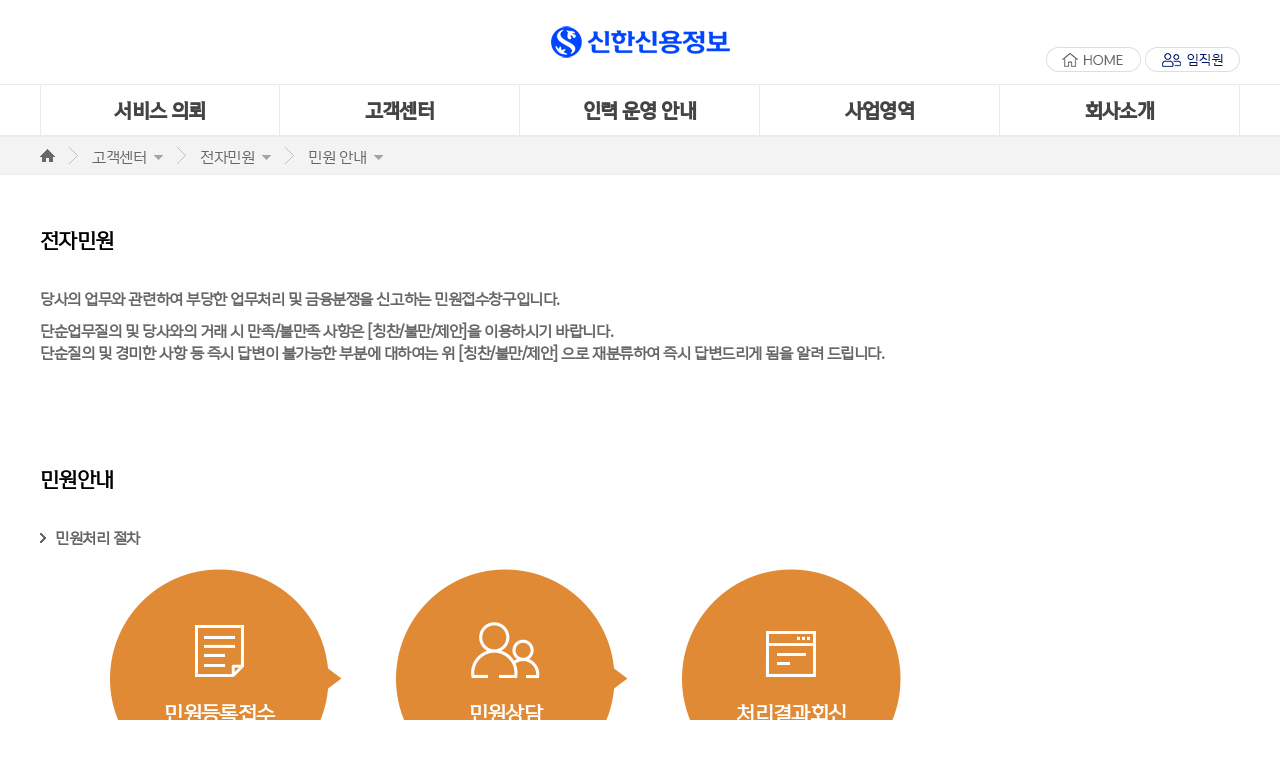

--- FILE ---
content_type: text/html; charset=utf-8
request_url: https://www.shinhanci.co.kr/04_center/customer02_01.jsp
body_size: 115927
content:




















<html lang="ko">

<head>
	
	<meta charset="utf-8" />
	<meta name="viewport" content="width=640px" />
	<meta http-equiv="X-UA-Compatible" content="IE=edge,chrome=1" />

	<title>신한신용정보</title>

	<link rel="stylesheet" href="../css/common.css" />

	<!--[if lt IE 9]>
		<script src="../js/html5shiv.min.js"></script>
		<script src="../js/respond.min.js"></script>
	<![endif]-->

	<script src="../js/jquery-1.11.2.min.js"></script>
	<script src="../js/common.js"></script>
<script language="javascript"> 

</script>
</head>

<body>

	<!-- Skip Navigation -->
	<div class="skip"><a href="#start">반복내용 건너뛰기</a></div>

	<!-- Header -->
	

<script src="../js/jquery.flexslider.js"></script>
<script src="../js/jquery.easing.1.3.js"></script>
<script src="../js/menu.js"></script>

<header>
  <div class="top_header">
		<div class="top_login">
			<!--<a href="../index.jsp"><img src="../img/common/top_icon_home_bg.gif" alt="" /> HOME</a>
			<a href="../06_etc/staffMain.jsp"><img src="../img/common/top_icon_mem_bg.gif" alt="" /> 임직원</a>-->
			<a href="../index.jsp"><img src="../img/common/top_home.gif" alt=""></a>
			<a href="../06_etc/staffMain.jsp"><img src="../img/common/top_mem.gif" alt=""></a>
		</div>

		<div class="top_login_mo">
			<!-- <a href="./index.jsp"><img src="../img/common/top_icon_home_bg.gif" alt="" /></a> -->
			<a href="/"><img src="../img/common/member_site.jpg" alt="" /></a>
		</div>

  		<h1 class="logo"><a href="../index.jsp"><img src="../img/common/Logo.png?cache=none" alt="신한신용정보" /></a></h1>
		
		<span class="btn_menu">
			<a href="#" class="btnopen">Menu</a>
			<a href="#" class="btnClose">Close</a>
		</span>

		<!-- MobileMenu -->
		<nav id="gnb" class="mb_gnb" style="display:none;">
			<!-- <div class="login">
				<a href="logout.php">LOGOUT</a> | <a href="my_bof.php">My BOF</a>
			</div> -->
			<ul>		
				<li class="has-sub"><a href="/09_request/request_01.jsp">서비스 의뢰<span class="holder"></span></a>
					<ul>
						<li><a href="/09_request/request_01.jsp">채권 추심 의뢰</a></li>
					</ul>
				</li>
				<li class="has-sub"><a href="../05_customer/customer01.jsp">고객센터<span class="holder"></span></a>
					<ul>
						<li><a href="../05_customer/customer01.jsp">칭잔/불만/제안</a></li>
						<li><a href="../04_center/customer02_01.jsp">전자민원</a></li>
						<li><a href="../04_center/search_01.jsp">채권추심인 조회</a></li>
					</ul>
				</li>
				<li class="has-sub"><a href="/03_job/recruit01.jsp">인력운영 안내<span class="holder"></span></a>
					<ul>
						<li><a href="/03_job/recruit01.jsp">인사제도</a></li>
						<li><a href="/03_job/recruit03_01_A.jsp">모집 안내</a></li>
						<li><a href="/03_job/recruit04.jsp">업무 파트너 안내</a></li>
					</ul>
				</li>			
				<li class="has-sub"><a href="../02_business/business_01.jsp">사업영역<span class="holder"></span></a>
					<ul>
						<li><a href="../02_business/business_01.jsp">종합신용관리</a></li>
					</ul>
				</li>
				<li class="has-sub"><a href="../01_company/about01.jsp">회사소개<span class="holder"></span></a>
					<ul>
						<li><a href="../01_company/about01.jsp">회사소개</a></li>
						<li><a href="../01_company/about05.jsp">네트워크</a></li>
					</ul>
				</li>	
			</ul>
		</nav>
		<!-- //MobileMenu -->
	</div>

	<!--Menu -->
	<nav id="gnb" class="pc_gnb">
		<ul>
			<li class="has-sub"><a href="/09_request/request_01.jsp" class="menu">서비스 의뢰</a>
				<div class="ggggg">
					<ul>  
						<li><a href="/09_request/request_01.jsp">채권 추심 의뢰</a></li>
						<li><a href="/09_request/request_01.jsp">의뢰하기</a></li>						
					</ul>			
				</div>
			</li>
			<li class="has-sub"><a href="../05_customer/customer01.jsp" class="menu">고객센터</a>
				<div class="ggggg">
					<ul>
						<li><a href="../05_customer/customer01.jsp">칭찬/불만/제안</a></li>
					</ul>
					<ul>
						<li><a href="../04_center/customer02_01.jsp">전자민원</a></li>
						<li><a href="../04_center/customer02_01.jsp">민원안내</a></li>
						<li><a href="../04_center/center02.jsp">자주하는 질문</a></li>
						<li><a href="../04_center/customer02_03.jsp">민원신청</a></li>
						<li><a href="../04_center/customer02_04.jsp">나의 민원</a></li>
					</ul>
					<ul>
						<li><a href="../04_center/search_01.jsp">채권추심인 조회</a></li>
					</ul>
				</div>
			</li>
			<li class="has-sub"><a href="../03_job/recruit01.jsp" class="menu">인력 운영 안내</a>
				<div class="ggggg">
					<ul>
						<li><a href="../03_job/recruit01.jsp">인사제도</a></li>
						<li><a href="../03_job/recruit01.jsp">인재육성</a></li>
						<li><a href="../03_job/recruit02.jsp">복리후생</a></li>
					</ul>
					<ul>
						<li><a href="/03_job/recruit03_01_A.jsp">모집 안내</a></li>
						<li><a href="/03_job/recruit03_01_A.jsp">일반 채용(정규)</a></li>
						<li><a href="/03_job/recruit03_01_C.jsp">일반 채용(계약)</a></li>
					</ul>
					<ul>
						<li><a href="/03_job/recruit03_01_A.jsp">업무 파트너 안내</a></li>
						<li><a href="/03_job/recruit04.jsp">위임 계약 업무 안내</a></li>
						<li><a href="/03_job/recruit03_01_B.jsp">파트너(상담사/조사원) 지원</a></li>
					</ul>
				</div>
			</li>
			<li class="has-sub"><a href="../02_business/business_01.jsp" class="menu">사업영역</a>
				<div class="ggggg">
					<ul>
						<li><a href="../02_business/business_01.jsp">종합신용관리</a></li>
						<li><a href="../02_business/business_01.jsp">CRM</a></li>
						<li><a href="../02_business/business_01.jsp">채무상환안내</a></li>
						<li><a href="../02_business/business_01.jsp">유동화자산관리</a></li>
						<li><a href="../02_business/business_01.jsp">신용조사</a></li>
					</ul>
				</div>
			</li>
			<li class="has-sub"><a href="/01_company/about01.jsp" class="menu">회사소개</a>
				<div class="ggggg">
					<ul>
						<li><a href="../01_company/about01.jsp">회사소개</a></li>
						<li><a href="../01_company/about01.jsp">CEO인사말</a></li>
						<li><a href="../01_company/about02.jsp">연혁</a></li>
						<li><a href="../01_company/about03.jsp">비전</a></li>
						<li><a href="../01_company/about04.jsp">조직도</a></li>
						<li><a href="../01_company/about06_01.jsp">CI</a></li>
						<li><a href="../01_company/about07.jsp">그룹가치경영체계</a></li>
						<li><a href="../01_company/about08.jsp">브로셔 다운로드</a></li>
					</ul>
					<ul>
						<li><a href="../01_company/about05.jsp">네트워크</a></li>
					</ul>
				</div>
			</li>
		</ul>
	</nav>
	<!-- Menu -->
 </header>

	<!-- Container -->
	<article>
		<div class="wrap">
			<!-- Page_Location -->
			

<ul class="location">
	<li><a class="home" href="../index.jsp">홈</a></li>
		<li>
			<a href='../05_customer/customer01.jsp'>고객센터</a>

				<ul>
					<li><a href="../09_request/request_01.jsp">서비스 의뢰</a></li>
					<li><a href="../05_customer/customer01.jsp">고객센터</a></li>
					<li><a href="../03_job/recruit01.jsp">인력운영안내</a></li>
					<li><a href="../02_business/business_01.jsp">사업영역</a></li>
					<li><a href="../01_company/about01.jsp">회사소개</a></li>
				</ul>
		</li>
		<li>
			<a href='../04_center/customer02_01.jsp'>전자민원</a>

				<ul>
					<li><a href='../05_customer/customer01.jsp'>칭찬/불만/제안</a></li>
					<li><a href='../04_center/customer02_01.jsp'>전자민원</a></li>
					<li><a href='../04_center/search_01.jsp'>채권추심인 조회</a></li>
				</ul>
		</li>
		<li>
			<a href='../04_center/customer02_01.jsp'>민원 안내</a>

					<ul>
						<li><a href='../04_center/customer02_01.jsp'>민원 안내</a></li>
						<li><a href='../04_center/center02.jsp'>자주하는 질문</a></li>
						<li><a href='../04_center/customer02_01.jsp'>민원 신청</a></li>
						<li><a href='../04_center/customer02_04.jsp'>나의 민원</a></li>
					</ul>
			
	</li>
</ul>


			<section class="contents customer02_01" id="start">
				<h1>전자민원</h1>
				<p class="huge"><em>당사의 업무와 관련하여 부당한 업무처리 및 금융분쟁을 신고하는 민원접수창구입니다.</em></p>
				<p class="semi"><em>단순업무질의 및 당사와의 거래 시 만족/불만족 사항은 [칭찬/불만/제안]을 이용하시기 바랍니다.<br />단순질의 및 경미한 사항 등 즉시 답변이 불가능한 부분에 대하여는 위 [칭찬/불만/제안] 으로 재분류하여 즉시 답변드리게 됨을 알려 드립니다.</em></p>
				<h1 class="far" style="margin-top: 100px;">민원안내</h1>
				<h2 class="huge bullet"><em>민원처리 절차</em></h2>
				<ul class="float" id="process">
					<li id="process01">민원등록접수</li>
					<li id="process02">민원상담</li>
					<li id="process03">처리결과회신</li>
				</ul>
				<h2 class="far huge bullet"><em>효과적인 민원신청 절차</em></h2>
				<div class="float" id="effective">
					<div class="left">
						<h3 class="huge blue"><em>자주하는 질문</em></h3>
						<p>자주하는 질문을 확인하여 유사한 민원을 찾아 참고하세요</p>
						<div><a class="button short gray" href="center02.jsp">바로가기</a></div>
					</div>
					<div class="right">
						<h3 class="huge blue"><em>민원신청</em></h3>
						<p>자주하는 질문에 내용이 없을 경우 민원신청을 해주세요</p>
						<div><a class="button short gray" href="customer02_03.jsp">바로가기</a></div>
					</div>
				</div>
				<h2 class="far huge bullet"><em>민원신청 방법</em></h2>
				<div>
					<table class="regular" cellpadding="0" cellspacing="0" summary="민원신청 방법">
						<colgroup>
							<col width="15%" />
							<col width="*" />
							<col width="25%" />
						</colgroup>
						<tr>
							<th scope="col">인터넷 신청</th>
							<td class="left"><div>인터넷으로 민원신청을 하실 수 있습니다.</div></td>
							<td><a class="button short gray" href="customer02_03.jsp">민원신청 바로가기</a></td>
						</tr>
						<tr>
							<th scope="col">우편 신청</th>
							<td class="left" colspan="2"><div>신청서를 작성하여 아래 주소로 보내주세요.<br /><span class="blue">서울시 영등포구 문래북로 122, 원터빌딩 3층</span></div></td>
						</tr>
					</table>
				</div>
				<h2 class="far huge bullet"><em>처리진행 상황 및 처리결과 조회</em></h2>
				<p class="double dark" style="padding: 0 15px;"><em>인터넷 민원의 처리과정은 [나의민원] 에서 확인하실 수 있으며, SMS로도 알려드립니다.<br />민원인의 성명, 핸드폰 번호, 비밀번호를 입력하셔야 조회가 가능합니다.<br />처리진행 상황 및 처리 결과는 인터넷을 통해 조회할 수 있으므로 서면회신은 생략됩니다.</em></p>
			</section>
		</div>
	</article>

	<!-- Footer -->
	

<script type="text/JavaScript">
<!--
function MM_openBrWindow(theURL,winName,features) { //v2.0
  window.open(theURL,winName,features);
}
//-->
</script>
<footer>
		<div class="wrap">
			<a href="#" class="logo"><img src="/img/common/imgLogoFooter.png" alt="신한신용정보" /></a>
			<ul class="link">
				<li><a href="javascript:open_policy_popup('Policy01');" class="btn"><font color="white" style="font-weight:800">개인정보처리방침</font></a></li>
				<li><a href="javascript:open_policy_popup('Policy07');">고객정보취급방침</a></li>
				<li><a href="javascript:open_policy_popup('Policy02');">채권추심업무처리절차안내문</a></li>
				<li><a href="javascript:open_policy_popup('Policy03');">신용정보인윤리강령</a></li>
				<li><a href="javascript:open_policy_popup('Policy04');">고정형영상정보처리기기운영관리방침</a></li>
				<li><a href="javascript:open_policy_popup('Policy05');">불법채권추심대응요령</a></li>
				<li><a href="javascript:open_policy_popup('Policy06');">신용정보활용체제</a></li>
				<li><a href="javascript:open_policy_popup('Policy09');">신용정보제공받은사실통보</a></li>
				<li><a href="javascript:open_policy_popup('Policy08');">소멸시효완성채권관련유의사항</a></li>
				<li><a href="javascript:open_policy_popup('Policy10');">채권추심 관련 지원제도 안내</a></li>
				<li><a href="javascript:open_policy_popup('Policy11');">채권추심자의 의무와 추심에 관한 개인금융채무자의 권리</a></li>
			</ul>

			<p class="info pc"><span>신한신용정보</span>&nbsp;&nbsp;/&nbsp;&nbsp;<span>서울특별시 영등포구 문래북로 122 (문래동 3가)</span>&nbsp;&nbsp;/&nbsp;&nbsp;<span>TEL. 02-2164-7000</span>&nbsp;&nbsp;/&nbsp;&nbsp;<span>FAX. 02-2164-6900</span>
			<br />ⓒ 2014 Shinhan Credit Information, Inc. ALL RIGHTS RESERVED.</span></p>

			<p class="info mobile"><span>서울특별시 영등포구 문래북로 122 (문래동 3가)<br />TEL. 02-2164-7000</span>&nbsp;&nbsp;/&nbsp;&nbsp;<span>FAX. 02-2164-6900</span>
			<br />ⓒ 2014 Shinhan Credit Information, Inc. ALL RIGHTS RESERVED.</span></p>

			<div class="network">
			<ul>
				<li><a href="http://www.shinhangroup.com" target="_blank">신한금융지주회사</a></li>
				<li><a href="http://www.shinhan.com/" target="_blank">신한은행</a></li>
				<li><a href="https://www.shinhancard.com" target="_blank">신한카드</a></li>
				<li><a href="http://www.shinhaninvest.com" target="_blank">신한금융투자</a></li>
				<li><a href="https://www.shinhanlife.co.kr/hp/cdha0010.do" target="_blank">신한라이프</a></li>
				<li><a href="https://www.shcap.co.kr/" target="_blank">신한캐피탈</a></li>
				<li><a href="https://www.e-jejubank.com" target="_blank">제주은행</a></li>
				<li><a href="http://www.shinhansavings.com" target="_blank">신한저축은행</a></li>
				<li><a href="http://www.shinhanfund.com" target="_blank">신한자산운용</a></li>
				<li><a href="http://www.shinhansys.co.kr/" target="_blank">신한DS</a></li>
				<li><a href="http://www.shinhanaitas.com/" target="_blank">신한아이타스</a></li>
				<li><a href="http://www.shinhanrem.com/" target="_blank">신한리츠운용</a></li>
				<li><a href="http://www.shsf.or.kr/" target="_blank">신한장학재단</a></li>
			</ul>
			<a href="javascript:;">신한네트워크</a>
				
			</div>
		</div>
	</footer>
	<!-- Policy Popup -->
	<article class="policy_popup" id="Policy01">
		<section class="contents">
			<h1 class="center" style="font-family:'OneShinhanL', 'Nanum Gothic', 'Dotum', 'Sans-serif'">신한신용정보 개인정보처리방침</h1>
			<p style="font-family:'OneShinhanL', 'Nanum Gothic', 'Dotum', 'Sans-serif'"><em>"신한신용정보(주)"는(이하 '회사'는) 금융위원회의 허가를 얻어 설립된 회사로 고객님의 개인정보를 중요시하며,「개인정보보호법」「정보통신망 이용촉진 및 정보보호 등에 관한 법률」「신용정보의 이용 및 보호에 관한 법률」등 관계 법령이 정한 바를 준수하여, 적법하게 개인(신용)정보를 처리하고 안전하게 관리하고 있습니다. 이에 「개인정보 보호법」 제30조에 따라 정보주체에게 개인정보 처리에 관한 절차 및 기준을 안내하고, 이와 관련한 고충을 신속하고 원활하게 처리할 수 있도록 하기 위하여 다음과 같이 개인정보 처리방침을 수립·공개합니다.</em></p>
			<br>
		    <h2 class="center" style="color:black; font-family:'OneShinhanL', 'Nanum Gothic', 'Dotum', 'Sans-serif'"><b>주요 개인정보 처리 표시(라벨링)</b></h2>
			<table id="res_table" width="100%" border="1" cellpadding="0" cellspacing="0" align="center">
				<tr height="15px;" style="border:solid 1px;font-size:12px;color:black;">
						<td align="center" style="border:solid 1px" width="100px;"><img src="/img/sub/policy01.png" style="width:65px;height:65px;margin-top:5px" alt="개인정보수집"/><br><strong>개인정보 수집</strong><br>∙ 성명, 생년월일, 성별, 고유식별정보 등<br>∙ 세부항목은 개인정보처리방침 본문 확인</td>
						<td align="center" style="border:solid 1px" width="100px;"><img src="/img/sub/policy02.png" style="width:65px;height:65px;margin-top:5px" alt="개인정보처리목적"/><br><strong>개인정보 처리 목적</strong><br>∙ 채권 추심, 신용조사, 겸영 및 부수업무 등<br><br></td>
						<td align="center" style="border:solid 1px" width="100px;"><img src="/img/sub/policy03.png" style="width:65px;height:65px;margin-top:5px" alt="개인정보의보유기간"/><br><strong>개인정보의 보유 기간</strong><br>∙ 의뢰 또는 계약 철회 시점으로부터 5년<br>∙ 세부항목은 개인정보처리방침 본문 확인</td>
				</tr>
				<tr height="15px;" style="border:solid 1px;font-size:12px;color:black;">
						<td align="center" style="border:solid 1px" width="100px;"><img src="/img/sub/policy04.png" style="width:65px;height:65px;margin-top:5px" alt="개인정보처리위탁"/><br><strong>개인정보 처리 위탁</strong><br>∙ 위탁대상이 아닌 경우 어떤 개인정보도<br>업체에 제공되지 않습니다.<br>∙ 세부항목은 개인정보처리방침 본문 확인</td>
						<td align="center" style="border:solid 1px" width="100px;"><img src="/img/sub/policy05.png" style="width:65px;height:65px;margin-top:5px" alt="개인정보제3자제공"/><br><strong>개인정보 제3자 제공</strong><br>∙ 고객의 동의없이 개인정보를 외부에<br>제공하지 않습니다.<br>∙ 세부항목은 개인정보처리방침 본문 확인</td>
						<td align="center" style="border:solid 1px" width="100px;"><img src="/img/sub/policy06.png" style="width:65px;height:65px;margin-top:5px" alt="고충처리부서"/><br><strong>고충처리부서</strong><br>∙ 개인정보보호 담당부서 : 정보보호부<br><br><br></td>
				</tr>
			</table>	
			<section class="policy" style="height: 215px;">
				<h1 style="font-family:'OneShinhanL', 'Nanum Gothic', 'Dotum', 'Sans-serif'">제1조 개인정보의 처리 목적</h1>
				<p style="font-family:'OneShinhanL', 'Nanum Gothic', 'Dotum', 'Sans-serif'">회사는 다음의 목적을 위하여 개인정보를 처리합니다. 처리한 개인정보는 다음의 목적 외의 용도로는 사용되지 않으며, 이용 목적이 변경되는 경우에는 「개인정보보호법」 「신용정보의 이용 및 보호에 관한 법률」 등 관련 법규에 따라 별도의 동의를 받는 등 필요한 조치를 이행할 예정입니다. </p>
				<p style="font-family:'OneShinhanL', 'Nanum Gothic', 'Dotum', 'Sans-serif'">1. 채권추심, 신용조사, 겸영 및 부수 업무<br>2. 민원접수 및 처리 업무<br>3. 홈페이지 고객상담(칭찬, 불만, 제안사항 처리) 업무<br>4. 채용 및 인사관리</p>
				
				<h1 style="font-family:'OneShinhanL', 'Nanum Gothic', 'Dotum', 'Sans-serif'">제2조 개인정보의 처리 및 보유기간</h1>
				<p style="font-family:'OneShinhanL', 'Nanum Gothic', 'Dotum', 'Sans-serif'">회사는 「개인정보보호법」 「신용정보의 이용 및 보호에 관한 법률」 「근로기준법」 「전자상거래 등에서의 소비자보호에 관한 법률」 등 관련 법규에 따른 개인정보 보유 ∙ 이용기간 또는 정보주체로부터 개인정보를 수집 시에 동의 받은 개인정보 보유 ∙ 이용기간 내에서만 개인정보를 처리 및 보유하고, 정해진 기간 경과 시 즉시 파기합니다. 구체적인 개인정보 처리 및 보유기간은 다음 각 호와 같습니다.</p>
				<p style="font-family:'OneShinhanL', 'Nanum Gothic', 'Dotum', 'Sans-serif'"> 1. 의뢰 받은 신용정보 처리 업무에 관한 사항: 3년<br>2. 의뢰 또는 계약 철회 등에 관한 기록: 의뢰 또는 계약 철회 시점부터 5년<br>3. 이용자의 민원 또는 분쟁 처리에 관한 기록: 이용자의 민원 또는 분쟁처리 업무 종료시점부터 3년<br>	4. 홈페이지 고객상담(칭찬, 불만, 제안사항 처리) 업무: 제안 종결시점부터 후 1년<br>5. 직원 채용에 관한 기록: (합격자) 최종 전형 종료일로부터 5일<br>&emsp;&emsp;&emsp;&emsp;&emsp;&emsp;&emsp;&emsp;&emsp;&emsp;&emsp;(불합격자) 채용발표일로부터 14일<br>6. 임직원 인사관리 정보: 근로기준법에 따른 퇴사 후 3년(단, 3년 이상 보관할 필요가 있는 경우 별도 동의)<br>
				7. 위 규정에도 불구하고, 기타 다른 법령에 의해 처리 ∙ 보유기간이 정해진 경우는 해당 법률에 따름</p>

				<h1 style="font-family:'OneShinhanL', 'Nanum Gothic', 'Dotum', 'Sans-serif'">제3조 처리하는 개인정보의 항목</h1>
				<p style="font-family:'OneShinhanL', 'Nanum Gothic', 'Dotum', 'Sans-serif'">
				회사는 다음 각 호의 개인정보 항목을 처리하고 있습니다.<br>1. 채권추심, 신용조사, 겸영 및 부수 업무 <br>
				&nbsp;가. 필수항목 <br>&nbsp;&nbsp;1) 식별정보:  성명, 생년월일, 성별, 고유식별정보(법률에 근거가 있는 경우에 한함), 주소, 전화번호(휴대전화번호, <br>&nbsp;&nbsp;&nbsp;&nbsp;&nbsp;&nbsp;자택전화번호, 회사전화번호, 기타 연락이 가능한 전화번호), 이메일 주소, 계좌번호, 직업, 회사명(사업자명)  <br>&nbsp;&nbsp;2) 거래정보: 상품종류, 거래조건, 거래 일시, 거래 내역 정보, 신용도, 채무금액 
				<br>&nbsp;나. 선택항목<br>
				&nbsp;&nbsp;1) 기타정보: 업무과정에서 생성되거나 채권자(위임사)가 제공해 준 정보
				<br><br>2. 민원접수 및 처리 업무<br>
				&nbsp;가. 필수항목: 성명, 비밀번호, 휴대폰번호, 민원정보(민원제목, 민원내용)<br>
				&nbsp;나. 선택항목: 생년월일, 전화번호, 이메일 주소, 주소, 첨부파일에 포함된 개인정보<br><br>
				3. 홈페이지 고객상담(칭찬, 불만, 제안사항 처리) 업무<br>&nbsp;가. 필수항목: 성명, 휴대전화번호, 이메일 주소, 상담정보(상담 신청 분류, 상담제목, 상담내용)<br>&nbsp;나. 선택항목: 첨부파일에 포함된 개인정보<br><br>
				4. 채용 및 인사관리(일반채용)<br>&nbsp;가. 필수항목: 성명, 연락처, 사진, 성별, 생년월일, 병역관계사항(해당자에 한함), 자기소개(회사 양식)<br>&nbsp;나. 선택항목: 주소, 학력사항, 경력사항, 자격사항, 외국어자격, 취업보호대상여부(장애, 보훈) <br><br>5. 채용 및 인사관리(상담사/조사원 계약)<br>
				&nbsp;가. 필수항목: 성명(한글, 한자, 영문), 성별, 생년월일, 핸드폰번호, 사진, 업무가능지역, 자기소개(회사 양식)<br>
				&nbsp;나. 선택항목: 등록기준지, 주소, 전화, 경력사항, 자격증, 위임직 채권추심인 등록 현황<br>
				<br>※ 회사는 정보주체의 사생활 침해와 우려가 있는 민감정보를 원칙적으로 수집을 금지하고 있으나, 채용 및 인사관리의 목적으로 민감정보(장애 또는 보훈 여부)를 정보주체의 동의 하에 처리하고 있습니다.
				</p>
				
				<h1 style="font-family:'OneShinhanL', 'Nanum Gothic', 'Dotum', 'Sans-serif'">제4조 개인정보의 제3자 제공에 관한 사항</h1>
					<p style="font-family:'OneShinhanL', 'Nanum Gothic', 'Dotum', 'Sans-serif'">① 회사는 고객의 동의 없이 원칙적으로 고객의 개인정보를 제 3자에게 제공하고 있지 않습니다. 다만, 회사는 정부관계부처가 합동으로 발표한 「긴급상황 시 개인정보 처리 및 보호수칙」에 따라 재난, 감염병, 급박한 생명∙신체 위험을 초래하는 사건∙사고, 급박한 재산 손실 등의 긴급상황이 발생하는 경우 정보주체의 동의 없이 관계기관에 개인정보를 제공할 수 있습니다.<br>
					</p>
				
			<!--	<table id="res_table" width="100%" border="1" cellpadding="0" cellspacing="0" align="center">
					<tr height="15px;" style="background-color:#dcdcdc;font-weight:bold;">
						<td align="center" style="border:solid 1px" width="100px;">제공받는 자</td>
						<td align="center" style="border:solid 1px" width="75px;">제공 목적</td>
						<td align="center" style="border:solid 1px" width="130px;">개인정보 항목</td>
						<td align="center" style="border:solid 1px" width="140px;">보유 및 이용기간</td>
					</tr>
					<tr height="15px;">
						<td align="center" style="border:solid 1px;font-size:12px;">나이스평가정보㈜</td>
						<td align="center" style="border:solid 1px;font-size:12px;">상환안내신청 시, 휴대폰 본인인증</td>
						<td align="center" style="border:solid 1px;font-size:12px;">성명, 생년월일, 성별, 통신사,<br> 핸드폰번호</td>
						<td align="left" style="border:solid 1px;font-size:12px;">3년 (목적이 달성된 경우, 그 목적이 달성한 날로부터 3개월 이내에 파기)</td>
					</tr>
				</table> -->

				<h1 style="font-family:'OneShinhanL', 'Nanum Gothic', 'Dotum', 'Sans-serif'">제5조 개인정보 처리의 위탁에 관한 사항</h1>
				<p style="font-family:'OneShinhanL', 'Nanum Gothic', 'Dotum', 'Sans-serif'">① 회사는 원활한 개인정보 업무처리를 위하여 다음과 같이 개인정보 처리업무를 위탁하고 있습니다.</p>
				<table id="res_table" width="100%" border="1" cellpadding="0" cellspacing="0" align="center">
					<tr height="15px;" style="background-color:#dcdcdc;font-weight:bold;">
						<td align="center" style="border:solid 1px" width="100px;">위탁 받는 자(수탁자)</td>
						<td align="center" style="border:solid 1px" width="75px;">위탁하는 업무의 내용</td>
					</tr>
					<tr height="15px;">
						<td align="center" style="border:solid 1px;font-size:12px;">빌포스트㈜</td>
						<td align="center" style="border:solid 1px;font-size:12px;">DM 인쇄 및 발송, 각종 통지서 인쇄 및 발송</td>
					
					</tr>
					<tr height="15px;">
						<td align="center" style="border:solid 1px;font-size:12px;">㈜케이스카이비</td>
						<td align="center" style="border:solid 1px;font-size:12px;">문자발송 중계 업무, 알림톡 서비스</td>
						
					</tr>
					<tr height="15px;">
						<td align="center" style="border:solid 1px;font-size:12px;">신한DS</td>
						<td align="center" style="border:solid 1px;font-size:12px;">모바일 서비스</td>
					</tr>
					<tr height="15px;">
						<td align="center" style="border:solid 1px; font-size:12px">엠앤와이즈</td>
						<td align="center" style="border:solid 1px; font-size:12px">모바일 서비스</td>
					</tr>
				</table>
				<p style="font-family:'OneShinhanL', 'Nanum Gothic', 'Dotum', 'Sans-serif'">② 회사는 위탁계약 체결 시, 위탁업무 수행 목적 외 개인정보 처리 금지, 기술적∙관리적 보호조치, 재위탁 제한, 수탁자에 대한 관리∙감독, 손해배상 등 책임에 관한 사항을 계약서 등 문서에 명시하고, 수탁자가 개인정보를 안전하게 처리하는지를 감독하고 있습니다.<br>
				③ 개인정보보호법 제26조제6항에 따라 수탁자가 당사의 개인정보 처리업무를 제3자에게 다시 위탁하는 경우 당사의 동의를 받고 있습니다.<br>④ 위탁업무의 내용이나 수탁자가 변경될 경우에는 지체없이 본 개인정보 처리방침을 통하여 공개하도록 하겠습니다.</p>

				<h1 style="font-family:'OneShinhanL', 'Nanum Gothic', 'Dotum', 'Sans-serif'">제6조 개인정보의 파기 절차 및 파기방법</h1>
				<p style="font-family:'OneShinhanL', 'Nanum Gothic', 'Dotum', 'Sans-serif'">회사는 원칙적으로 개인정보 처리 목적이 달성된 경우에는 지체없이 해당 개인정보를 파기합니다. 다만, 다른 법률에 따라 보존하여야하는 경우에는 그러하지 않습니다. 파기의 절차, 기한 및 방법은 다음과 같습니다.<br><br>
				1. 파기절차 <br>불필요한 개인정보는 개인정보책임자의 책임 하에 내부방침 절차에 따라 다음과 같이 처리하고 있습니다<br>
				가. 처리 목적이 달성 된 개인정보는 보존기간 만료에 따라 지체 없이 파기됩니다.<br>
				나. 보유기간이 경과하거나 처리 목적이 달성되었음에도 불구하고 다른 법령에 따라 계속 보존하여야 하는 경우에는, 해당 <br>
				&nbsp;&nbsp;&nbsp;&nbsp;개인정보를 별도의 데이터베이스(DB)로 옮기거나 보관장소를 달리하여 보존하고 보유기간 도래 시 지체 없이 파기합니다.<br>
				1) 관련 법령: 상법, 신용정보의 이용 및 보호에 관한 법률 등 관련 법령<br>
				2) 보존 항목: 계약서, 거래, 의뢰 내역 등 영업에 관한 중요 문서 및 전표 등 이와 유사한 문서<br>
				<br>
				2. 파기방법 <br>
				가. 종이 문서에 기록된 개인정보는 분쇄기로 분쇄하거나 소각을 통하여 파기합니다.<br>
				나. 전자적 파일 형태로 저장된 개인정보는 기록을 재생할 수 없는 기술적 방법을 사용하여 파기합니다.<br>
				</p>

				<h1 style="font-family:'OneShinhanL', 'Nanum Gothic', 'Dotum', 'Sans-serif'">제7조 정보주체와 법정대리인의 권리·의무 및 그 행사방법</h1>
				<p style="font-family:'OneShinhanL', 'Nanum Gothic', 'Dotum', 'Sans-serif'">① 고객(만14세 미만인 경우에는 법정대리인을 말함)은 언제든지 회사가 처리하는 개인정보의 열람을 요구할 수 있습니다.<br>
				② 자신의 개인정보를 열람한 정보주체는 사실과 다르거나 확인할 수 없는 개인정보에 대하여 회사에 그 개인정보의 정정 <br>
				&nbsp;&nbsp;&nbsp;&nbsp;또는 삭제를 요구할 수 있습니다. 단, 다른 법령에서 그 개인정보가 수집 대상으로 명시되어 있는 경우에는 그 삭제를 <br>
				&nbsp;&nbsp;&nbsp;&nbsp;요구할 수 없습니다.<br>
				③ 고객께서 개인정보 오류에 대한 정정을 요청하신 경우 정정을 완료하기 전까지 당해 개인정보를 이용 또는 <br>
				&nbsp;&nbsp;&nbsp;&nbsp;제공하지 않습니다.<br>
				④ 고객은 회사에 대하여 자신의 개인정보 처리의 정지(동의 철회)를 요구할 수 있습니다. 단, 다음 사항 중 하나에 해당하는 <br>
				&nbsp;&nbsp;&nbsp;&nbsp;경우 회사는 해당 사유를 정보주체에게 알리고 처리정지 요구를 거절할 수 있습니다.<br>
				&nbsp;&nbsp;&nbsp;&nbsp;가. 특별한 규정이 있거나 법령상 의무를 준수하기 위하여 불가피한 경우<br>
				&nbsp;&nbsp;&nbsp;&nbsp;나. 다른 사람의 생명∙신체를 해할 우려가 있거나 다른 사람의 재산과 그 밖의 이익을 부당하게 침해할 우려가 있는 경우<br>
				&nbsp;&nbsp;&nbsp;&nbsp;다. 개인정보를 처리하지 아니하면 고객과 약정한 서비스를 제공하지 못하는 등 계약의 이행이 곤란한 경우로서 정보주체가<br>
				&nbsp;&nbsp;&nbsp;&nbsp;&nbsp;&nbsp;&nbsp;&nbsp;&nbsp;그 계약의 해지 의사를 명확하게 밝히지 아니한 경우<br>
				⑤ 만 14세 미만 아동의 개인정보에 대한 열람, 정정, 삭제, 처리 정지 청구는 법정대리인이 직접 회사에 요구할 수 있습니다. &nbsp;&nbsp;&nbsp;&nbsp;권리행사에 관한 사항은 제1~4항의 내용과 같습니다. <br>
				&nbsp;&nbsp;&nbsp;&nbsp;※ 회사는 만14세미만 아동에 대한 개인정보를 수집하고 있지 않으며, 홈페이지에 아동에게 유해한 정보를 게시하거나<br>
				&nbsp;&nbsp;&nbsp;&nbsp;제공하고 있지 않습니다. 만약 수집이 필요한 경우 그 법정대리인의 동의를 받아 처리할 수 있으며, 이 경우 법정대리인의 <br>
				&nbsp;&nbsp;&nbsp;&nbsp;동의를 받기 위하여 필요한 최소한의 정보는 법정대리인의 동의 없이 해당 아동으로부터 직접 수집할 수 있습니다. <br>
				⑥ 회사는 정보주체가 개인정보 열람, 정정, 삭제, 처리정지를 요구하는 경우 요구를 한 정보주체가 본인이거나 정당한 <br>
				&nbsp;&nbsp;&nbsp;&nbsp;대리인인지를 확인합니다. 이 경우 ‘개인정보 처리 방법에 관한 고시(제2023-12호)’ 별지 제11호 서식에 따른 위임장을<br>
				&nbsp;&nbsp;&nbsp;&nbsp;제출하셔야 합니다.<br>
				⑦ 개인정보의 열람, 정정, 삭제, 처리정지를 요구하고자 할 경우에는 본사 또는 지점으로 내방하시거나 홈페이지 고객센터,<br>
				&nbsp;&nbsp;&nbsp;&nbsp;개인정보보호 고충처리부서(유선전화: 02-2164-7135, 이메일: hongkipa@shinhan.com)를 통하여 가능하며 회사는<br>
				&nbsp;&nbsp;&nbsp;&nbsp;지체없이 조치하도록 하겠습니다. </p>
				<br>
				<a  href="06_etc/개인(신용)정보(열람_정정_삭제_처리정지)요구서_및_위임장.docx" target="_blank">[개인(신용)정보(열람, 정정, 삭제, 처리정지) 요구서] [위임장]</a>
				
				<h1 style="font-family:'OneShinhanL', 'Nanum Gothic', 'Dotum', 'Sans-serif'">제8조 개인정보 안전성 확보를 위한 조치 사항</h1>
				<p style="font-family:'OneShinhanL', 'Nanum Gothic', 'Dotum', 'Sans-serif'">
				회사는 개인정보보호를 위해 다음과 같은 안전성 확보 조치를 하고 있으며, 개인정보보호를 위해 최선을 다하고 있습니다.<br>
				1. 관리적 조치<br>
				&nbsp;&nbsp;&nbsp;&nbsp;가. 내부관리계획의 수립 및 시행<br>
				&nbsp;&nbsp;&nbsp;&nbsp;&nbsp;&nbsp;&nbsp;&nbsp;&nbsp;개인정보의 안전한 처리를 위하여 내부관리계획을 수립하고 시행하고 있습니다.<br>
				&nbsp;&nbsp;&nbsp;&nbsp;나. 개인정보 취급 직원의 최소화 및 교육<br>
				&nbsp;&nbsp;&nbsp;&nbsp;&nbsp;&nbsp;&nbsp;&nbsp;&nbsp;개인정보를 취급하는 직원을 지정하고 담당자에 한정시켜 최소화 하여 개인정보를 관리하는 대책을 시행하고 있습니다. <br>
				&nbsp;&nbsp;&nbsp;&nbsp;다. 정기적인 자체 감사 실시<br>
				&nbsp;&nbsp;&nbsp;&nbsp;&nbsp;&nbsp;&nbsp;&nbsp;&nbsp;개인정보 취급 관련 안전성 확보를 위해 정기적으로 자체 감사를 실시하고 있습니다. <br>
				<br>2. 기술적 조치<br>
				&nbsp;&nbsp;&nbsp;&nbsp;가. 개인정보의 암호화<br>
				&nbsp;&nbsp;&nbsp;&nbsp;&nbsp;&nbsp;&nbsp;&nbsp;&nbsp;중요 개인정보는 저장, 전송 시 암호화 하고 있으며 회사 내 이용 시에도 파일 암호화 기능을 사용하는 등의 별도<br>
				&nbsp;&nbsp;&nbsp;&nbsp;&nbsp;&nbsp;&nbsp;&nbsp;&nbsp;보안기능을 사용하고 있습니다. 특히 고유식별번호와 비밀번호는 별도의 암호화 조치를 통해 보호되고 있습니다.<br>
				&nbsp;&nbsp;&nbsp;&nbsp;나. 해킹 등에 대비한 기술적 대책<br>
				&nbsp;&nbsp;&nbsp;&nbsp;&nbsp;&nbsp;&nbsp;&nbsp;&nbsp;회사는 해킹이나 컴퓨터 바이러스 등에 의한 개인정보 유출 및 훼손을 막기 위하여 보안프로그램을 설치하고 주기적인<br>
				&nbsp;&nbsp;&nbsp;&nbsp;&nbsp;&nbsp;&nbsp;&nbsp;&nbsp;갱신 점검을 하며, 외부로부터 접근이 통제된 구역에 시스템을 설치하고 기술적/물리적으로 감시 및 차단하고 있습니다. <br>
				&nbsp;&nbsp;&nbsp;&nbsp;&nbsp;&nbsp;&nbsp;&nbsp;&nbsp;또한 네트워크 트래픽의 통제(Monitoring)는 물론 불법적으로 정보를 변경하는 등의 시도를 탐지하고 있습니다.<br>
				&nbsp;&nbsp;&nbsp;&nbsp;다. 개인정보에 대한 접근 제한<br>
				&nbsp;&nbsp;&nbsp;&nbsp;&nbsp;&nbsp;&nbsp;&nbsp;&nbsp;개인정보를 처리하는 데이터베이스시스템에 대한 접근권한의 부여, 변경, 말소를 통하여 개인정보에 대한 접근통제를<br>
				&nbsp;&nbsp;&nbsp;&nbsp;&nbsp;&nbsp;&nbsp;&nbsp;&nbsp;위하여 필요한 조치를 하고 있으며 침입차단시스템을 이용하여 외부로부터의 무단 접근을 통제하고 있습니다. <br>
				&nbsp;&nbsp;&nbsp;&nbsp;라. 접속기록의 보관 및 위변조 방지<br>
				&nbsp;&nbsp;&nbsp;&nbsp;&nbsp;&nbsp;&nbsp;&nbsp;&nbsp;개인정보처리시스템에 접속한 기록을 최소 2년 이상 보관, 관리하고 있으며, 접속 기록이 위변조 및 도난, 분실되지 않도록<br>
				&nbsp;&nbsp;&nbsp;&nbsp;&nbsp;&nbsp;&nbsp;&nbsp;&nbsp;보안기능을 사용하고 있습니다. <br>
				<br>3. 물리적 조치<br>
				&nbsp;&nbsp;&nbsp;&nbsp;가. 문서보안을 위한 잠금장치 사용<br>
				&nbsp;&nbsp;&nbsp;&nbsp;&nbsp;&nbsp;&nbsp;&nbsp;&nbsp;개인정보가 포함된 서류, 보조저장매체 등을 잠금 장치가 있는 안전한 장소에 보관하고 있습니다. <br>
				&nbsp;&nbsp;&nbsp;&nbsp;나. 비인가자에 대한 출입 통제<br>
				&nbsp;&nbsp;&nbsp;&nbsp;&nbsp;&nbsp;&nbsp;&nbsp;&nbsp;개인정보를 보관하고 있는 개인정보시스템 등 물리적 보관 장소를 별도로 두고 이에 대해 출입통제 절차를 수립, 운영하고<br>
				&nbsp;&nbsp;&nbsp;&nbsp;&nbsp;&nbsp;&nbsp;&nbsp;&nbsp;있습니다.<br>
				</p>
				
				<h1 style="font-family:'OneShinhanL', 'Nanum Gothic', 'Dotum', 'Sans-serif'">제9조 개인정보 자동수집 장치의 설치, 운영 및 그 거부에 관한 사항</h1>
				<p style="font-family:'OneShinhanL', 'Nanum Gothic', 'Dotum', 'Sans-serif'">
				회사는 정보주체의 이용정보를 저장하고 수시로 불러오는 '쿠키(cookie)'를 사용하지 않습니다.<br>
				※쿠키는 회사의 웹사이트를 운영하는데 이용되는 서버가 고객님의 브라우저에 보내는 아주 작은 텍스트 파일로서 컴퓨터<br>
				&nbsp;&nbsp;&nbsp;&nbsp;하드디스크에 저장되기도 합니다. 
				</p>
				
				<h1 style="font-family:'OneShinhanL', 'Nanum Gothic', 'Dotum', 'Sans-serif'">제10조 개인정보보호책임자 및 개인정보 침해 관련 상담 및 신고</h1>
				<p style="font-family:'OneShinhanL', 'Nanum Gothic', 'Dotum', 'Sans-serif'">① 회사는 개인정보 처리에 관한 업무를 총괄해서 책임지고, 개인정보 처리와 관련한 고객님의 불만처리 및 피해구제 등을<br>
				&nbsp;&nbsp;&nbsp;&nbsp;위하여 아래와 같이 개인정보 보호책임자를 지정하고 있습니다.<br>
				② 고객님이 회사의 서비스를 이용하시며 발생하는 모든 개인정보보호 관련 문의, 불만처리, 피해구제 등에 관한 사항을<br>
				&nbsp;&nbsp;&nbsp;&nbsp;개인정보보호 책임자 및 담당부서로 문의할 수 있습니다. 회사는 고객 문의에 대해 지체 없이 답변 및 처리해드릴 것입니다. 
				</p>
				
				<h2 style="font-family:'OneShinhanL', 'Nanum Gothic', 'Dotum', 'Sans-serif'">□ 개인정보보호 책임자</h2>
				<p style="font-family:'OneShinhanL', 'Nanum Gothic', 'Dotum', 'Sans-serif'">
				- 경영전략본부 상무 호연희<br>
				</p>

				<h2 style="font-family:'OneShinhanL', 'Nanum Gothic', 'Dotum', 'Sans-serif'">□ 개인정보보호 담당부서</h2>
				<p style="font-family:'OneShinhanL', 'Nanum Gothic', 'Dotum', 'Sans-serif'">
				- 부 서 : 정보보호부<br>
				- 연락처 : 02-2164-7162<br>
				- 이메일 : <a href="mailto:ssi0103@shinhan.com">ssi0103@shinhan.com</a><br>
				</p>

				<p style="font-family:'OneShinhanL', 'Nanum Gothic', 'Dotum', 'Sans-serif'">
				기타 개인정보 침해에 대한 신고나 상담이 필요하신 경우에는 아래 기관에 문의하시기 바랍니다.<br>
				아래의 기관은 회사와는 별개의 기관으로서, 회사의 자체적인 개인정보 불만처리, 피해구제 결과에 만족하지 못하시거나 보다 자세한 도움이 필요하시면 문의하여 주시기 바랍니다.		
				</p>

				<p style="font-family:'OneShinhanL', 'Nanum Gothic', 'Dotum', 'Sans-serif'">
				1.개인정보침해신고센터 (<a href="http://privacy.kisa.or.kr" target="_blank" onFocus="blur();">privacy.kisa.or.kr</a>/(국번없이)118)<br>
				2.개인정보분쟁조정위원회 (<a href="http://www.kopico.go.kr" target="_blank" onFocus="blur();">www.kopico.go.kr</a>/☎1833-6972)<br>
				3.대검찰청 (<a href="http://www.spo.go.kr" target="_blank" onFocus="blur();">www.spo.go.kr</a>/☎(국번없이)1301)<br>
				4.경찰청 사이버범죄 신고시스템 (<a href="http://cyberbureau.police.go.kr" target="_blank" onFocus="blur();">ecrm.police.go.kr</a>/☎(국번없이)182)<br>					
				</p>

				<h1 style="font-family:'OneShinhanL', 'Nanum Gothic', 'Dotum', 'Sans-serif'">제11조 개인정보 처리방침 변경에 따른 안내</h2>
			  <p style="font-family:'OneShinhanL', 'Nanum Gothic', 'Dotum', 'Sans-serif'">이 개인정보처리 방침은 2025년 10월 1일부터 적용됩니다.</p>
			  <p style="font-family:'OneShinhanL', 'Nanum Gothic', 'Dotum', 'Sans-serif'">이전의 개인정보 처리방침은 아래에서 확인하실 수 있습니다.<br>
			  
				- <a href="#" onclick="MM_openBrWindow('/06_etc/privacy2_20110920.jsp','개인정보처리방침','scrollbars=yes,width=686,height=600')">이전 개인정보처리방침 보기 : 2011년 9월 20일</a><br>
				- <a href="#" onclick="MM_openBrWindow('/06_etc/privacy2_20110930.jsp','개인정보처리방침','scrollbars=yes,width=686,height=600')">이전 개인정보처리방침 보기 : 2011년 9월 30일</a><br>
				- <a href="#" onclick="MM_openBrWindow('/06_etc/privacy2_20120101.jsp','개인정보처리방침','scrollbars=yes,width=686,height=600')">이전 개인정보처리방침 보기 : 2012년 1월 1일</a><br>
				- <a href="#" onclick="MM_openBrWindow('/06_etc/privacy2_20120307.jsp','개인정보처리방침','scrollbars=yes,width=686,height=600')">이전 개인정보처리방침 보기 : 2012년 3월 7일</a><br>
				- <a href="#" onclick="MM_openBrWindow('/06_etc/privacy2_20120409.jsp','개인정보처리방침','scrollbars=yes,width=686,height=600')">이전 개인정보처리방침 보기 : 2012년 4월 9일</a><br>
				- <a href="#" onclick="MM_openBrWindow('/06_etc/privacy2_20130403.jsp','개인정보처리방침','scrollbars=yes,width=686,height=600')">이전 개인정보처리방침 보기 : 2013년 4월 3일</a><br>
				- <a href="#" onclick="MM_openBrWindow('/06_etc/privacy2_20140102.jsp','개인정보처리방침','scrollbars=yes,width=686,height=600')">이전 개인정보처리방침 보기 : 2014년 1월 2일</a><br>
				- <a href="#" onclick="MM_openBrWindow('/06_etc/privacy2_20140319.jsp','개인정보처리방침','scrollbars=yes,width=686,height=600')">이전 개인정보처리방침 보기 : 2014년 3월19일</a><br>
				- <a href="#" onclick="MM_openBrWindow('/06_etc/privacy2_20140507.jsp','개인정보처리방침','scrollbars=yes,width=686,height=600')">이전 개인정보처리방침 보기 : 2014년 5월 7일</a><br>
				- <a href="#" onclick="MM_openBrWindow('/06_etc/privacy2_20140602.jsp','개인정보처리방침','scrollbars=yes,width=686,height=600')">이전 개인정보처리방침 보기 : 2014년 6월 2일</a><br>
				- <a href="#" onclick="MM_openBrWindow('/06_etc/privacy2_20140826.jsp','개인정보처리방침','scrollbars=yes,width=686,height=600')">이전 개인정보처리방침 보기 : 2014년 8월 26일</a><br>
				- <a href="#" onclick="MM_openBrWindow('/06_etc/privacy2_20141111.jsp','개인정보처리방침','scrollbars=yes,width=686,height=600')">이전 개인정보처리방침 보기 : 2014년11월 11일</a><br>
				- <a href="#" onclick="MM_openBrWindow('/06_etc/privacy2_20150127.jsp','개인정보처리방침','scrollbars=yes,width=686,height=600')">이전 개인정보처리방침 보기 : 2015년01월 27일</a><br>
				- <a href="#" onclick="MM_openBrWindow('/06_etc/privacy2_20151116.jsp','개인정보처리방침','scrollbars=yes,width=686,height=600')">이전 개인정보처리방침 보기 : 2015년11월 16일</a><br>
				- <a href="#" onclick="MM_openBrWindow('/06_etc/privacy2_20160104.jsp','개인정보처리방침','scrollbars=yes,width=686,height=600')">이전 개인정보처리방침 보기 : 2016년 1월 4일</a><br>
				- <a href="#" onclick="MM_openBrWindow('/06_etc/privacy2_20160901.jsp','개인정보처리방침','scrollbars=yes,width=686,height=600')">이전 개인정보처리방침 보기 : 2016년 9월 1일</a><br>
				- <a href="#" onclick="MM_openBrWindow('/06_etc/privacy2_20170102.jsp','개인정보처리방침','scrollbars=yes,width=686,height=600')">이전 개인정보처리방침 보기 : 2017년 1월 2일</a><br>
				- <a href="#" onclick="MM_openBrWindow('/06_etc/privacy2_20170403.jsp','개인정보처리방침','scrollbars=yes,width=686,height=600')">이전 개인정보처리방침 보기 : 2017년 2월 23일</a><br>
				- <a href="#" onclick="MM_openBrWindow('/06_etc/privacy2_20180105.jsp','개인정보처리방침','scrollbars=yes,width=686,height=600')">이전 개인정보처리방침 보기 : 2017년 4월 3일</a><br>
				- <a href="#" onclick="MM_openBrWindow('/06_etc/privacy2_20180801.jsp','개인정보처리방침','scrollbars=yes,width=686,height=600')">이전 개인정보처리방침 보기 : 2018년 1월 5일</a><br>
				- <a href="#" onclick="MM_openBrWindow('/06_etc/privacy2_20190102.jsp','개인정보처리방침','scrollbars=yes,width=686,height=600')">이전 개인정보처리방침 보기 : 2018년 10월 1일</a><br>
				- <a href="#" onclick="MM_openBrWindow('/06_etc/privacy2_20191014.jsp','개인정보처리방침','scrollbars=yes,width=686,height=600')">이전 개인정보처리방침 보기 : 2019년 1월 2일</a><br>
				- <a href="#" onclick="MM_openBrWindow('/06_etc/privacy2_20191220.jsp','개인정보처리방침','scrollbars=yes,width=686,height=600')">이전 개인정보처리방침 보기 : 2019년 10월 15일</a><br>

				- <a href="#" onclick="MM_openBrWindow('/06_etc/privacy2_20200831.jsp','개인정보처리방침','scrollbars=yes,width=686,height=600')">이전 개인정보처리방침 보기 : 2019년 12월 13일</a><br>

				- <a href="#" onclick="MM_openBrWindow('/06_etc/privacy2_20201218.jsp','개인정보처리방침','scrollbars=yes,width=686,height=600')">이전 개인정보처리방침 보기 : 2020년 08월 31일</a><br>

				- <a href="#" onclick="MM_openBrWindow('/06_etc/privacy2_20210127.jsp','개인정보처리방침','scrollbars=yes,width=686,height=600')">이전 개인정보처리방침 보기 : 2020년 12월 17일</a><br>
				- <a href="#" onclick="MM_openBrWindow('/06_etc/privacy2_20210727.jsp','개인정보처리방침','scrollbars=yes,width=686,height=600')">이전 개인정보처리방침 보기 : 2021년 01월 27일</a><br>		
				- <a href="#" onclick="MM_openBrWindow('/06_etc/privacy2_20220520.jsp','개인정보처리방침','scrollbars=yes,width=686,height=600')">이전 개인정보처리방침 보기 : 2021년 07월 27일</a><br>	
				- <a href="#" onclick="MM_openBrWindow('/06_etc/privacy2_20221121.jsp','개인정보처리방침','scrollbars=yes,width=686,height=600')">이전 개인정보처리방침 보기 : 2022년 05월 20일</a><br>	
				- <a href="#" onclick="MM_openBrWindow('/06_etc/privacy2_20230104.jsp','개인정보처리방침','scrollbars=yes,width=686,height=600')">이전 개인정보처리방침 보기 : 2022년 11월 15일</a><br>
				- <a href="#" onclick="MM_openBrWindow('/06_etc/privacy2_20231120.jsp','개인정보처리방침','scrollbars=yes,width=686,height=600')">이전 개인정보처리방침 보기 : 2023년 01월 04일</a><br>
				- <a href="#" onclick="MM_openBrWindow('/06_etc/privacy2_20240213.jsp','개인정보처리방침','scrollbars=yes,width=686,height=600')">이전 개인정보처리방침 보기 : 2023년 11월 20일</a><br>
				- <a href="#" onclick="MM_openBrWindow('/06_etc/privacy2_20240826.jsp','개인정보처리방침','scrollbars=yes,width=686,height=600')">이전 개인정보처리방침 보기 : 2024년 02월 13일</a><br>
				- <a href="#" onclick="MM_openBrWindow('/06_etc/privacy2_20241202.jsp','개인정보처리방침','scrollbars=yes,width=686,height=600')">이전 개인정보처리방침 보기 : 2024년 08월 26일</a><br> 
				- <a href="#" onclick="MM_openBrWindow('/06_etc/privacy2_20250102.jsp','개인정보처리방침','scrollbars=yes,width=686,height=600')">이전 개인정보처리방침 보기 : 2024년 12월 02일</a><br> 
				- <a href="#" onclick="MM_openBrWindow('/06_etc/privacy2_20250602.jsp','개인정보처리방침','scrollbars=yes,width=686,height=600')">이전 개인정보처리방침 보기 : 2025년 01월 02일</a><br> 
				- <a href="#" onclick="MM_openBrWindow('/06_etc/privacy2_20251001.jsp','개인정보처리방침','scrollbars=yes,width=686,height=600')">이전 개인정보처리방침 보기 : 2025년 06월 02일</a><br> 
           <br><br> <span>Copyright 2009 Shinhan Credit 
                Information, Inc. All Right Reserved.</span>
      </p>
			</section>
			<div class="fixSize center">
				<a class="button black" href="javascript:close_policy_popup('Policy01');">닫기</a>
			</div>
		</section>
	</article>
	<article class="policy_popup" id="Policy02">
		<section class="contents">
			<h1 class="center" style="font-family:'OneShinhanL', 'Nanum Gothic', 'Dotum', 'Sans-serif'">채권추심업무 처리절차 안내문</h1>
			<p style="font-family:'OneShinhanL', 'Nanum Gothic', 'Dotum', 'Sans-serif'">추심착수 예정통지 이후 다음과 같은 채권추심 행위가 이루어질 수 있음을 알려드리며, 당사의 채권추심 업무 진행과 관련하여 문의사항이 있는 경우 언제든지 당사 담당 부서(전화번호 : 02-2164- 6610) 및 담당자에게 연락주시기 바랍니다.</p>
			<p style="font-family:'OneShinhanL', 'Nanum Gothic', 'Dotum', 'Sans-serif'">① ‘변제독촉장’, ‘변제최고장’, ‘채무정리 최종촉구 통고서’ 등의 우편물을 발송하여 채무상환을 요구하고, 채무불이행 시 불이익(연체정보 등록에 따른 금융거래제한 등)에 대한 안내할 수 있습니다.</p>
			<p style="font-family:'OneShinhanL', 'Nanum Gothic', 'Dotum', 'Sans-serif'">② 우편물과 별도로 전화나 문자메시지를 통해 채무상환을 요구하고, 채무불이행 시 불이익에 대해 안내할 수 있습니다.</p>
			<p style="font-family:'OneShinhanL', 'Nanum Gothic', 'Dotum', 'Sans-serif'">③ 우편물, 전화 또는 문자메시지 등을 통한 채무상환 요구에도 불구하고 변제가 이루어지지 않거나 귀하와 연락이 닿지 않는 경우에는 우편물, 전화 또는 문자메시지 등을 통하여 ‘방문추심’에 관한 사전에 협의한 후 채무상환 요구, 소재파악 또는 재산조사를 위해 자택, 근무지 또는 기타 소재지를 방문 할 수 있습니다.</p>
			<p style="font-family:'OneShinhanL', 'Nanum Gothic', 'Dotum', 'Sans-serif'">④ 상당기간 채무변제가 이루어지지 아니하는 경우 우편물 전화 또는 문자메시지 등을 통하여 채권자 또는 채권자협의회에 의한 채무금액 강제회수에 대한 법적조치(가압류신청, 지급명령 신청, 강제경매신청 등 예고통보)를 할 수 있으며 그럼에도 불구하고 변제가 이루어지지 아니 하는 경우에는 법원으로부터 집행권원을 부여받아 강제집행을 통해 채권을 회수할 수 있습니다. 그 밖에도 채권자 또는 채권자협의회에 의하여 법원에 재산명시 또는 채무불이행명부 등재를 신청할 수 있습니다.</p>
			<div class="fixSize center">
				<a class="button black" href="javascript:close_policy_popup('Policy02');">닫기</a>
			</div>
		</section>
	</article>
	
	<article class="policy_popup" id="Policy03">
		<section class="contents">
			<h1 class="center" style="font-family:'OneShinhanL', 'Nanum Gothic', 'Dotum', 'Sans-serif'">신용정보인 윤리강령</h1>
			<p style="font-family:'OneShinhanL', 'Nanum Gothic', 'Dotum', 'Sans-serif'"><em>우리는 최상의 신용정보제공, 최고의 채권추심서비스, 최선의 신용회복지원, 신속하고 정확한 업무처리를 바탕으로 고객과 사회로부터 신용정보회사로서 지켜야 할 직업윤리와 그 구성원이 준수해야 할 행동기준을 정하여 성실히 실천할 것을 다짐한다.</em></p>
			<section class="policy" style="height: 422px;">
				<p style="font-family:'OneShinhanL', 'Nanum Gothic', 'Dotum', 'Sans-serif'">1. 우리는 법률과 규정을 준수하고 공정하고 합리적인 기준에 따라 선량한 관리자로서 스스로의 자세와 마음가짐을 바르게하고 맡은 바 직무를 수행하여 고객과 자신을 만족시킨다.</p>
				<p style="font-family:'OneShinhanL', 'Nanum Gothic', 'Dotum', 'Sans-serif'">2. 우리는 법률과 정관, 규정에서 정한 업무범위 안에서 신용정보를 수집ㆍ조사의 목적을 명확히 하고 그 목적 달성에필요한 범위 안에서 합리적이고 공정한 수단을 사용하여 최상의 신용정보를 제공한다.</p>
				<p style="font-family:'OneShinhanL', 'Nanum Gothic', 'Dotum', 'Sans-serif'">3. 우리는 법률과 규정에서 규정하는 폭행 또는 협박을 가하거나 위계 또는 위력을 사용하지 않는 등 채권추심과 관련한 일체의 불법ㆍ부당한 행위를 하지 않는 최고의 채권추심서비스를 제공한다.</p>
				<p style="font-family:'OneShinhanL', 'Nanum Gothic', 'Dotum', 'Sans-serif'">4. 우리는 채무자의 인격을 존중하고 사생활 침해가 발생하지 않도록 충분한 설득과 합리적인 채무변제 방안을 제시하고 채무자의 불만사항을 제거하여 민원을 발생시키지 않는 등 최선의 신용회복지원을 제공한다.</p>
				<p style="font-family:'OneShinhanL', 'Nanum Gothic', 'Dotum', 'Sans-serif'">5. 우리는 직원 상호간에 직장생활에 필요한 기본적인 예의를 갖추고 상대방을 존중과 신뢰로써 대하며, 회사의 방침에 긍정적이고 적극적인 자세로 순응하여 2H문화 구현을 위해 최선을 다한다.</p>
				<p style="font-family:'OneShinhanL', 'Nanum Gothic', 'Dotum', 'Sans-serif'">6. 우리는 신속하고 정확한 업무처리를 바탕으로 회사와 개인의 명예와 품위를 유지하고 개인의 이익을 위해 횡령,금품수수, 채권의 사적 재위임, 향응을 제공받는 등 일체의 사리를 도모하지 않는다.</p>
				<p style="font-family:'OneShinhanL', 'Nanum Gothic', 'Dotum', 'Sans-serif'">7. 우리는 업무에 필요한 전문지식을 향상시킴은 물론 기존의 업무방법을 혁신하여 높일 수 있는 창의적인 능력을개발하도록 노력하며, 회사에서 실시하는 교육에 솔선하여 참여한다.</p>
			</section>
			<div class="fixSize center">
				<a class="button black" href="javascript:close_policy_popup('Policy03');">닫기</a>
			</div>
		</section>
	</article>

	<article class="policy_popup" id="Policy04">
		<section class="contents">
		<h1 class="center" style="font-family:'OneShinhanL', 'Nanum Gothic', 'Dotum', 'Sans-serif'">고정형 영상정보처리기기 운영 · 관리 방침</h1>
			<!-- <p style="font-family:'OneShinhanL', 'Nanum Gothic', 'Dotum', 'Sans-serif'"><em>우리는 최상의 신용정보제공, 최고의 채권추심서비스, 최선의 신용회복지원, 신속하고 정확한 업무처리를 바탕으로 고객과 사회로부터 신용정보회사로서 지켜야 할 직업윤리와 그 구성원이 준수해야 할 행동기준을 정하여 성실히 실천할 것을 다짐한다.</em></p> -->
			<section class="policy" style="height: 494px;">
				<h1 style="font-family:'OneShinhanL', 'Nanum Gothic', 'Dotum', 'Sans-serif'">1. 고정형 영상정보처리기기 운영·관리 방침</h1>
				<p style="font-family:'OneShinhanL', 'Nanum Gothic', 'Dotum', 'Sans-serif'">신한신용정보 주식회사(이하 당사라 함)는 고정형 영상정보처리기기 운영·관리 방침을 통해 당사에서 처리하는 영상정보가 어떠한 용도와 방식으로 이용·관리되고 있는지 알려드립니다.</p>
				<h1 style="font-family:'OneShinhanL', 'Nanum Gothic', 'Dotum', 'Sans-serif'">2. 고정형 영상정보처리기기의 설치 근거 및 설치 목적</h1>
				<p style="font-family:'OneShinhanL', 'Nanum Gothic', 'Dotum', 'Sans-serif'">당사는 개인정보보호법 제25조제1항에 따라 다음과 같은 목적으로 고정형 영상정보처리기기를 설치·운영 합니다.</p>
				<p style="font-family:'OneShinhanL', 'Nanum Gothic', 'Dotum', 'Sans-serif'">- 시설안전 및 화재 예방<br />- 방문객의 안전을 위한 범죄 예방</p>
				<h1 style="font-family:'OneShinhanL', 'Nanum Gothic', 'Dotum', 'Sans-serif'">3. 설치  대수, 설치 위치 및 촬영범위</h1>
				<table id="res_table" width="100%" border="1" cellpadding="0" cellspacing="0" align="center">
					<tr height="15px;" style="background-color:#dcdcdc;font-weight:bold;">
						<td align="center" style="border:solid 1px;font-size:12px" width="100px;">설치 대수</td>
						<td align="center" style="border:solid 1px;font-size:12px" width="100px;">설치 위치 및 촬영 범위</td>
					</tr>
					<tr height="15px;">
						<td align="center" style="border:solid 1px;font-size:12px;">본사(문래동) 26대, 각 부·지점(본사 건물 외) 34대</td>
						<td align="center" style="border:solid 1px;font-size:12px;">출입구, 문서고, 접견실 등</td>
					
					</tr>
				</table>
				<h1 style="font-family:'OneShinhanL', 'Nanum Gothic', 'Dotum', 'Sans-serif'">4. 관리책임자 및 접근권한자</h1>
				<p style="font-family:'OneShinhanL', 'Nanum Gothic', 'Dotum', 'Sans-serif'">귀하의 개인영상정보를 보호하고 개인영상정보와 관련한 불만을 처리하기 위하여 아래와 같이 개인영상정보 관리책임자 및 접근권한자를 두고 있습니다.</p>
				<table id="res_table" width="100%" border="1" cellpadding="0" cellspacing="0" align="center">
					<tr height="15px;" style="background-color:#dcdcdc;font-weight:bold;">
						<td align="center" style="border:solid 1px;font-size:12px" width="100px;">관리책임자</td>
						<td align="center" style="border:solid 1px;font-size:12px" width="100px;">접근권한자</td>
					</tr>
					<tr height="15px;">
						<td align="center" style="border:solid 1px;font-size:12px;">경영지원부장</td>
						<td align="center" style="border:solid 1px;font-size:12px;">경영지원부 영상정보처리기기 담당 직원</td>
					
					</tr>
				</table>
				<h1 style="font-family:'OneShinhanL', 'Nanum Gothic', 'Dotum', 'Sans-serif'">5. 개인영상정보의 촬영시간, 보관기간, 보관장소 및 처리방법</h1>
				<table id="res_table" width="100%" border="1" cellpadding="0" cellspacing="0" align="center">
					<tr height="15px;" style="background-color:#dcdcdc;font-weight:bold;">
						<td align="center" style="border:solid 1px;font-size:12px" width="50px;">촬영시간</td>
						<td align="center" style="border:solid 1px;font-size:12px" width="50px;">보관기간</td>
						<td align="center" style="border:solid 1px;font-size:12px" width="200px;">보관장소</td>
					</tr>
					<tr height="15px;">
						<td align="center" style="border:solid 1px;font-size:12px;">24시간</td>
						<td align="center" style="border:solid 1px;font-size:12px;">촬영일로부터 60일</td>
						<td align="center" style="border:solid 1px;font-size:12px;">신한금융그룹데이터센터(죽전IDC), 본사 3층, 각 부·지점(본사 건물 외)</td>				
					</tr>
				</table>
				<p style="font-family:'OneShinhanL', 'Nanum Gothic', 'Dotum', 'Sans-serif'">* 처리방법<br />개인영상정보의 목적 외 이용, 제3자 제공, 파기, 열람 등 요구에 관한 사항을 기록·관리하고, 보관기간 만료 시 복원이 불가능한 방법으로 영구 삭제(출력물의 경우 파쇄 또는 소각)합니다.</p>
				<h1 style="font-family:'OneShinhanL', 'Nanum Gothic', 'Dotum', 'Sans-serif'">6. 개인영상정보의 확인 방법 및 장소에 관한 사항</h1>
				<p style="font-family:'OneShinhanL', 'Nanum Gothic', 'Dotum', 'Sans-serif'">- 확인방법 : 개인영상정보 관리책임자에게 미리 연락하고 당사를 방문하시면 확인 가능합니다.<br />- 확인장소 : 본사 - 경영지원부, 본사 건물 외 - 각 부·지점</p>
				<p style="font-family:'OneShinhanL', 'Nanum Gothic', 'Dotum', 'Sans-serif'">- 관리책임자 연락처 : 02-2164-6663</p>
        
			   <h1 style="font-family:'OneShinhanL', 'Nanum Gothic', 'Dotum', 'Sans-serif'">7. 정보주체의 개인영상정보 열람 등 요구에 대한 조치 </h1>	
			   <p style="font-family:'OneShinhanL', 'Nanum Gothic', 'Dotum', 'Sans-serif'">
				귀하는 개인영상정보에 관하여 열람 또는 존재확인·삭제를 원하는 경우 언제든지 고정형 영상정보처리기기 운영자에게 요구하실 수 있습니다.<br>단, 귀하가 촬영된 개인영상정보에 한정됩니다. 당사는 개인영상정보에 관하여 열람 또는 존재확인·삭제를 요구한 경우 지체 없이 필요한 조치를 하겠습니다.<br><br>

				정보주체는 열람 등을 요구할 때 영상정보가 촬영된 영상정보처리기기의 설치장소, 영상정보 기록기간, 청구 목적 및 사유 등을 기재하여 서면으로 제출해야 하며, 이때 요구를 한 자가 정보주체 자신이거나 정당한 대리인임을 확인하기 위하여 신분증명서(주민등록증, 운전면허증, 여권 등)와 관련서류(위임장 등)를 제출하여야 합니다.<br><br>
				열람 등 조치를 취할 때 정보주체 이외의 자를 명백히 알아볼 수 있거나 정보주체 이외의 자의 사생활 침해의 우려가 있는 경우 정보주체 이외의 자는 식별할 수 없도록 최소한으로 제공합니다.<br><br>
				당사는 정보주체의 개인영상정보 열람 등 요구가 각 호 사항에 해당하는 경우 요구를 거부할 수 있습니다. 이 때 10일 이내에 서면 등으로 거부사유를 통지합니다.<br>
				&nbsp;&nbsp;① 개인영상정보의 보관기간이 경과하여 파기한 경우<br>
				&nbsp;&nbsp;② 기타 정보주체의 열람 등 요구를 거부할만한 정당한 사유가 존재하는 경우<br>
			   </p>

				<h1 style="font-family:'OneShinhanL', 'Nanum Gothic', 'Dotum', 'Sans-serif'">8. 개인영상정보의 안전성 확보조치 </h1>
				<p style="font-family:'OneShinhanL', 'Nanum Gothic', 'Dotum', 'Sans-serif'">
				당사가 처리하는 영상정보는 암호화 조치 등을 통하여 안전하게 관리되고 있습니다. <br>
				또한 당사는 개인영상정보보호를 위한 관리적 대책으로서 개인정보에 대한 접근 권한을 차등부여하고 있고, 개인영상정보의 위·변조 방지를 위하여 개인영상정보의 생성 일시, 열람 시 열람목적·열람자·열람 일시 등을 기록하여 관리하고 있습니다. 이 외에도 개인영상정보의 안전한 물리적 보관을 위하여 잠금 장치를 설치하고 있습니다.<br>
			    </p>
				<h1 style="font-family:'OneShinhanL', 'Nanum Gothic', 'Dotum', 'Sans-serif'">9. 고정형 영상정보처리기기 운영·관리방침 변경에 관한 사항 </h1>
			    <p style="font-family:'OneShinhanL', 'Nanum Gothic', 'Dotum', 'Sans-serif'">
				이 고정형 영상정보처리기기 운영·관리방침은 2012년 5월 18일에 제정되었으며 법령·정책 또는 보안기술의 변경에 따라 내용의 추가·삭제 및 수정이 있을 시에는 시행하기 최소 7일전에 당사 홈페이지를 통해 변경사유 및 내용 등을 공지하도록 하겠습니다.<br>
			    </p>
			    <p style="font-family:'OneShinhanL', 'Nanum Gothic', 'Dotum', 'Sans-serif'">
				* 영상정보처리기기 운영관리 방침 버전번호 : V1.9
			    </p>
			    <p style="font-family:'OneShinhanL', 'Nanum Gothic', 'Dotum', 'Sans-serif'">
					* 공고일자 : 2024년 8월 26일 / 시행일자 : 2024년 9월 2일<br/><br/>
			   </p>
			</section>
			<div class="fixSize center">
				<a class="button black" href="javascript:close_policy_popup('Policy04');">닫기</a>
			</div>
		</section>
	</article>

	<article class="policy_popup" id="Policy05">
		<section class="contents">
			<h1 class="center" style="font-family:'OneShinhanL', 'Nanum Gothic', 'Dotum', 'Sans-serif'">불법채권추심 대응요령</h1>
			<p style="font-family:'OneShinhanL', 'Nanum Gothic', 'Dotum', 'Sans-serif'"><em>채권추심 과정에서 아래와 같은 사실이 발생할 경우 담당부서(전화번호 : 02-2164-6610)로 연락 주시면 도움을 드리도록 하겠습니다.	</em></p>
			<section class="policy" style="height: 422px;">
				<h1 style="font-family:'OneShinhanL', 'Nanum Gothic', 'Dotum', 'Sans-serif'">1. 채권추심자의 신분이 의심스러울 경우</h1>
				<p style="font-family:'OneShinhanL', 'Nanum Gothic', 'Dotum', 'Sans-serif'">ㅇ 채권추심자가 방문, 전화 등으로 처음 접촉해 올 때는 신분을 확인할 수 있는 증표(사원증 또는 신용정보종사원증)를 제시토록 요구하고, 이를 제시하지 못하거나 사진 미 부착 · 훼손 등 신원이 의심스러운 경우 소속 회사나 신용정보협회*에 재직 여부 등을 확인하시기 바랍니다.<br>* (홈페이지 : www.cica.or.kr)<br>ㅇ 채권추심자는 검찰·법원 등 사법당국을 사칭하거나 법무사, 법원집행관, 법원집행관대리 등의 사실과 다른 직함을 사용할 수 없습니다.<br>(예시) 채권추심자가 법률 담당관, 법원집행관, 소송대리인 등으로 허위 기재한 명함을 사용하거나 이들 명의로 독촉장을 발송</p>
				<h1 style="font-family:'OneShinhanL', 'Nanum Gothic', 'Dotum', 'Sans-serif'">2. 추심 채권이 추심 제한 요건에 해당할 경우</h1>
				<p style="font-family:'OneShinhanL', 'Nanum Gothic', 'Dotum', 'Sans-serif'">ㅇ 본인의 채무가 추심제한 요건에 해당하는지 확인하고 추심제한 대상인 경우 채권추심자에게 서면으로 추심 중단을 요청(전화요청시 통화내용 녹음)하고 이를 확인 할 수 있는 증빙자료를 제시해  주시기 바랍니다. 채무자가 채무확인서를 발급하여 줄 것을 채권추심자에게 요청하면 소멸시효 완성 여부에 대하여 확인하실 수 있습니다. 채권추심자가 채무확인서를 제시하지 못할 경우 채권추심을 즉시 중단할 것을 요청할 수 있습니다.</p>
				<h1 style="font-family:'OneShinhanL', 'Nanum Gothic', 'Dotum', 'Sans-serif'">3. 가족 등 제3자에게 채무사실을 알리는 경우</h1>
				<p style="font-family:'OneShinhanL', 'Nanum Gothic', 'Dotum', 'Sans-serif'">ㅇ 채권추심자는 정당한 사유 없이 가족을 포함한 제3자에게 채무사실을 직접 알리거나 확인시켜주는 행위를 할 수 없습니다.	</p>
				<h1 style="font-family:'OneShinhanL', 'Nanum Gothic', 'Dotum', 'Sans-serif'">4. 가족에게 연락하여 채무변제를 요구하는 경우</h1>
				<p style="font-family:'OneShinhanL', 'Nanum Gothic', 'Dotum', 'Sans-serif'"> ㅇ 채권추심자는 채무자의 가족·친지에게 연락하여 대위변제하여 줄 것을 요구할 수 없습니다.<br>ㅇ 또한, 가족 등 제3자가 대위변제 의사를 밝혔다고 하여 채무자의 의사에 반하여 변제를 요구할 수 없습니다.<br>(예시) 아들을 평생 빚쟁이로 살지 아니하도록 하기 위하여 부모가 대신 상환하도록 대위변제를 강요하는 행위</p>
				<h1 style="font-family:'OneShinhanL', 'Nanum Gothic', 'Dotum', 'Sans-serif'"> 5. 채권추심회사 명의로 압류 · 경매 등 법적 조치를 하겠다고 하는 경우</h1>
				<p style="font-family:'OneShinhanL', 'Nanum Gothic', 'Dotum', 'Sans-serif'">ㅇ 채권추심회사는 압류·경매 또는 채무불이행정보 등록 등의 조치를 직접 취할 수 없으며 법적절차를 직접 진행하겠다고 채무자에게 안내할 수 없습니다. 다만, 채권자 또는 채권자협의회에 의하여 법적조치가 진행될 수 있다고 안내하는 행위는 가능합니다.</p>
				<h1 style="font-family:'OneShinhanL', 'Nanum Gothic', 'Dotum', 'Sans-serif'"> 6. 채권추심업자가 채무 대납 등을 제의하는 경우</h1>
				<p style="font-family:'OneShinhanL', 'Nanum Gothic', 'Dotum', 'Sans-serif'">ㅇ 채권추심자는 채무를 대납하겠다고 제안하거나 대부업자, 사채업자 등을 통하여 자금을 마련하도록 권유할 수 없습니다.<br>(예시) 채권추심자가 자신의 자금으로 채무를 변제한 후 채무자에게 이자를 요구하는 행위</p>
				<h1 style="font-family:'OneShinhanL', 'Nanum Gothic', 'Dotum', 'Sans-serif'">7. 채권자 또는 채권추심회사 명의 계좌 이외의 계좌로 입금을 요구하는 경우</h1>
				<p style="font-family:'OneShinhanL', 'Nanum Gothic', 'Dotum', 'Sans-serif'">ㅇ 채권추심자가 현금을 수령하거나 본인의 계좌로 입금을 요구하는 것은 금지되어 있습니다.</p>
				<h1 style="font-family:'OneShinhanL', 'Nanum Gothic', 'Dotum', 'Sans-serif'">8. 채권추심자가 구두로 채무감면 사실을 안내하는 경우</h1>
				<p style="font-family:'OneShinhanL', 'Nanum Gothic', 'Dotum', 'Sans-serif'">ㅇ 채권자가 채무감면을 결정한 경우 채권추심자는 그 사실을 반드시 서면 (필요시 DM 발송 가능)으로 사전 교부해야 하므로 채무감면 사실을 서면으로 요청할 수 있습니다.<br><br>■ 채권추심 제한대상<br>ㅇ 채무조정 절차가 끝나지 않은 개인금융채권(단, 채권금융회사등에 같은 채무에 대한 채무조정을 2회 이상 요청한 경우 제외)<br>ㅇ 채무자가 사망하여 채권의 상속여부가 확정되지 않거나, 상속인의 상속포기 사실을 확인하는 경우<br>ㅇ 채권의 존재여부나 범위에 대해 소송이 계속 중인 개인금융채권<br>ㅇ 세 번이상 양도된 채권 (단, 개인금융채권 양도인에게 재양도하는 경우, 자산유동화를 위하여 양도하는 경우, 공공기관 및 공공기관이 출자 출연한 회사에 양도하는 경우 등 제외)<br>ㅇ 개인금융채무자가 채무확인서를 요청하였음에도 교부되지 아니한 경우<br>ㅇ 채권원인서류가 존재하지 않거나 명의도용, 대출사기에 의한 채권 및 이에 준하는 채권으로서 채권 채무관계가 불명확한 채권<br>ㅇ 소멸시효 완성 채권<br>ㅇ 채권자변동정보가 종합신용정보집중기관에 제공되지 아니한 개인금융채권<br>ㅇ 개인회생절차개시결정 또는 중지 금지명령 사실을 확인하는 경우<br>ㅇ 채무조정 신청 사실을 확인하는 경우	<br>ㅇ 채무조정의 합의가 성립된 후 합의의 효력이 상실되지 아니한 경우<br>ㅇ 『국민기초생활보장법』 제2조 제2호에 따른 수급자 및 『장애인고용촉진 및 직업재활법』제2조 제2호에 따른 중증장애인의 개인금융채권</p>
			</section>
			<div class="fixSize center">
				<a class="button black" href="javascript:close_policy_popup('Policy05');">닫기</a>
			</div>
		</section>
	</article>

	<article class="policy_popup" id="Policy06">
		<section class="contents">
			<h1 class="center" style="font-family:'OneShinhanL', 'Nanum Gothic', 'Dotum', 'Sans-serif'">신용정보 활용체제</h1>
			<p style="font-family:'OneShinhanL', 'Nanum Gothic', 'Dotum', 'Sans-serif'"><em>신용정보회사인 신한신용정보주식회사는 「신용정보의 이용 및 보호에 관한 법률」 제31조에 따라 관리하는 신용정보의 종류, 이용목적, 제공대상 및 신용정보주체의 권리 등에 대하여 다음과 같이 공시합니다.</em></p>
			<section class="policy" style="height: 422px;">
				<h1 style="font-family:'OneShinhanL', 'Nanum Gothic', 'Dotum', 'Sans-serif'">1. 관리하는 신용정보의 종류 및 이용목적</h1>
				<p style="font-family:'OneShinhanL', 'Nanum Gothic', 'Dotum', 'Sans-serif'">(1) 관리하는 신용정보의 종류 : 식별정보, 신용거래정보, 신용도판단정보, 신용능력정보, 공공정보, 조회기록정보, 채무불이행정보, 개인신용정보, 신용정보, 또는 기타 신용도와 신용거래능력 등을 판단할 수 있는 정보</p>
				<p style="font-family:'OneShinhanL', 'Nanum Gothic', 'Dotum', 'Sans-serif'">(2) 이용목적 : 금융거래 등 상거래에 있어서 거래 상대방의 신용도와 신용거래능력 등의 판단, 거래 상대방이 신청한 금융거래 등 상거래관계의 설정 및 유지 여부 등의 판단, 채권추심, 신용조사, 기타 개인이 동의한 목적, 또는 동법 및 다른 법률에서 허용하는 목적</p>
				<h1 style="font-family:'OneShinhanL', 'Nanum Gothic', 'Dotum', 'Sans-serif'">2. 신용정보의 제공대상 등</h1>
				<p style="font-family:'OneShinhanL', 'Nanum Gothic', 'Dotum', 'Sans-serif'">(1) 제공대상 : 신용정보집중기관(은행연합회, 여신금융협회 등), 신용조회회사(코리아크레딧뷰로㈜, NICE평가정보㈜,한국평가데이터㈜ 등), 채권추심 또는 신용조사 업무 의뢰인(한국자산관리공사, ㈜신한은행, 신한카드㈜, 기타 금융기관 및 신용정보제공ㆍ이용자 등), 신용정보 처리 수탁자</p>
				<p style="font-family:'OneShinhanL', 'Nanum Gothic', 'Dotum', 'Sans-serif'">(2) 제공목적 : 금융거래 등 상거래에 있어서 거래 상대방의 신용도와 신용거래능력 등의 판단, 거래 상대방이 신청한 금융거래 등 상거래관계의 설정 및 유지 여부 등의 판단, 채권추심, 신용정보 처리, 기타 개인이 동의한 목적, 또는 동법 및 다른 법률에서 허용하는 목적</p>
				<p style="font-family:'OneShinhanL', 'Nanum Gothic', 'Dotum', 'Sans-serif'">(3) 제공 신용정보 : 식별정보, 신용거래정보, 신용도판단정보, 신용능력정보, 공공정보, 조회기록정보, 채무불이행정보, 개인신용정보, 신용정보, 또는 기타 신용도와 신용거래능력 등을 판단할 수 있는 정보</p>
				<h1 style="font-family:'OneShinhanL', 'Nanum Gothic', 'Dotum', 'Sans-serif'">3. 신용정보 처리의 위탁 업무 및 수탁자</h1>
				<table border="1" cellpadding="0" cellspacing="0">
					<tr border="1">
						<td align="center" style="background-color:#dcdcdc;font-weight:bold;border:solid 1px; font-size:12px">위탁 받는 자(수탁자)</td>
						<td align="center" style="background-color:#dcdcdc;font-weight:bold;border:solid 1px; font-size:12px">위탁하는 업무의 내용</td>
					</tr>
					<tr border="1">
						<td align="center" style="border:solid 1px; font-size:12px">빌포스트㈜</td>
						<td align="center" style="border:solid 1px; font-size:12px">DM 인쇄 및 발송, 각종 통지서 인쇄 및 발송</td>
					</tr>
					<tr border="1">
						<td align="center" style="border:solid 1px; font-size:12px">㈜케이스카이비</td>
						<td align="center" style="border:solid 1px; font-size:12px">문자발송 중계 업무, 알림톡 서비스</td>
					</tr>
					<tr border="1">
						<td align="center" style="border:solid 1px; font-size:12px">신한DS</td>
						<td align="center" style="border:solid 1px; font-size:12px">모바일 서비스</td>
					</tr>
					<tr border="1">
						<td align="center" style="border:solid 1px; font-size:12px">엠앤와이즈</td>
						<td align="center" style="border:solid 1px; font-size:12px">모바일 서비스</td>
					</tr>
				</table>

				<h1 style="font-family:'OneShinhanL', 'Nanum Gothic', 'Dotum', 'Sans-serif'">4. 신용정보의 보유 및 이용기간 등</h1>
				<p style="font-family:'OneShinhanL', 'Nanum Gothic', 'Dotum', 'Sans-serif'">(1) 신용정보의 보유 및 이용기간 : 신용정보의 이용 및 보호에 관한 법률 및 다른 법률에서 허용하는 기간</p>
				<p style="font-family:'OneShinhanL', 'Nanum Gothic', 'Dotum', 'Sans-serif'">(2) 신용정보의 파기절차 및 방법 : 당사는 위 (1)항의 보유 및 이용기간이 경과한 신용정보는 삭제하여 보관하지 않음</p>

				<h1 style="font-family:'OneShinhanL', 'Nanum Gothic', 'Dotum', 'Sans-serif'">5. 당사는 신용정보의 오용 및 남용으로부터 사생활의 비밀 등을 보호하기 위해 아래와 같이 신용정보주체의 권리를 보장하고 있습니다.</h1>
				<p style="font-family:'OneShinhanL', 'Nanum Gothic', 'Dotum', 'Sans-serif'">(1) 신용정보 이용ㆍ제공사실의 조회 및 통지 요구권 : 신용정보주체는  ‘신용정보의 이용 및 보호에 관한 법률’ 제35조에서 정한 바에 따라 당사에게 본인에 관한 신용정보를 이용 및 제공한 사실을 통보하도록 요구할 수 있습니다.</p>
				<p style="font-family:'OneShinhanL', 'Nanum Gothic', 'Dotum', 'Sans-serif'">(2) 신용정보 열람 및 정정청구권 : 신용정보주체는  ‘신용정보의 이용 및 보호에 관한 법률’ 제38조에서 정한 바에 따라 당사가 보유하고 있는 본인정보의 열람을 청구할 수 있으며, 본인정보가 사실과 다른 경우에는 정정을 청구할 수 있습니다.</p>
				<p style="font-family:'OneShinhanL', 'Nanum Gothic', 'Dotum', 'Sans-serif'">(3) 개인신용정보의 전송요구 : 신용정보주체는 당사가 보유하고 있는 본인에 관한 개인신용정보를 본인 신용정보관리회사, 개인신용평가회사, 개인사업자신용평가회사, 본인 등에게 전송하거나 전송요구를 철회하여 줄 것을 요구할 수 있습니다.</p>
				<p style="font-family:'OneShinhanL', 'Nanum Gothic', 'Dotum', 'Sans-serif'">(4) 손해배상청구권 : 신용정보주체는 ‘신용정보의 이용 및 보호에 관한 법률’ 제43조에 의거, 신용정보회사등과 기타 신용정보의 이용자가 동법을 위반함으로써 피해를 입은 경우 그 위반자에 대하여 손해배상을 청구할 수 있습니다. </p>
				<p style="font-family:'OneShinhanL', 'Nanum Gothic', 'Dotum', 'Sans-serif'">(5) 신용정보 제공 동의 철회권 : 신용정보주체는 ‘신용정보의 이용 및 보호에 관한 법률’ 제37조제1항에서 정한 바에 따라 본인의 신용도를 평가하기 위한 목적 외의 목적으로 행한 개인신용정보 제공 동의를 철회할 수 있습니다. 단, 해당 개인신용정보를 제공하지 아니하면 계약의 이행이 어려워지거나 본인이 동의한 목적을 달성할 수 없는 경우에는 그 용역의 제공을 받지 아니할 의사를 명확히 밝혀야 합니다.</p>
				<p style="font-family:'OneShinhanL', 'Nanum Gothic', 'Dotum', 'Sans-serif'">(6) 연락중지청구권 : 신용정보주체는 ‘신용정보의 이용 및 보호에 관한 법률’ 제37조제2항에서 정한 바에 따라 본인에게 상품이나 용역을 소개하거나 구매를 권유할 목적으로 본인에게 연락하는 것을 중지하도록 청구할 수 있습니다.</p>
				
				<p style="font-family:'OneShinhanL', 'Nanum Gothic', 'Dotum', 'Sans-serif'">※신용정보주체의 권리보장관련 요청방법 안내<br>
								&nbsp;&nbsp;신용정보주체의 권리보장관련 요청은 아래의 방법으로 요청 가능합니다.<br>
								&nbsp;&nbsp;1. 대면 신청 방법(오프라인): 신분증 지참 후 당사(본사 및 지점) 내방<Br> 
								&nbsp;&nbsp;2. 비대면 신청 방법(온라인): 당사 홈페이지 신청 [고객센터]-[민원신청]
				</p>
				<p style="font-family:'OneShinhanL', 'Nanum Gothic', 'Dotum', 'Sans-serif'"><a  href="/06_etc/신용정보(열람정정삭제동의철회)요구서.docx">▷신용정보(열람,정정삭제,동의철회)요구서</a></p>

				<h1 style="font-family:'OneShinhanL', 'Nanum Gothic', 'Dotum', 'Sans-serif'">6. 개인(신용)정보 자동수집 장치의 설치, 운영 및 그 거부에 관한 사항</h1>
				<p style="font-family:'OneShinhanL', 'Nanum Gothic', 'Dotum', 'Sans-serif'">회사는 정보주체의 이용정보를 저장하고 수시로 불러오는 '쿠키(cookie)'를 사용하지 않습니다<br>※쿠키는 회사의 웹사이트를 운영하는데 이용되는 서버가 고객님의 브라우저에 보내는 아주 작은 텍스트 파일로서 고객님의 컴퓨터 하드디스크에 저장되기도 합니다.</p>

				<h1 style="font-family:'OneShinhanL', 'Nanum Gothic', 'Dotum', 'Sans-serif'">7. 신용정보관리 및 보호관련 고충처리 담당자</h1>
				<p style="font-family:'OneShinhanL', 'Nanum Gothic', 'Dotum', 'Sans-serif'">(1) 신용정보관리ㆍ보호인 : 경영전략본부 상무 호연희</p>
				<p style="font-family:'OneShinhanL', 'Nanum Gothic', 'Dotum', 'Sans-serif'">(2) 신용정보관리 및 보호관련 고충처리 부서 : 정보보호부<br>
				&nbsp;&nbsp;&nbsp;&nbsp;&nbsp;(☎: 02-2164-7135 / E-mail:hongkipa@shinhan.com)</p>
				<p class="far center"><em>2025년 10월 1일<br/>신한신용정보주식회사</em></p>

				<p style="font-family:'OneShinhanL', 'Nanum Gothic', 'Dotum', 'Sans-serif'">
					<a href="#" onclick="MM_openBrWindow('/06_etc/bn_notice_pre.jsp','신용정보체제','scrollbars=yes,width=686,height=600')">- 이전 신용정보활용·체제 보기 : 2010년 3월17일</a><br>
					<a href="#" onclick="MM_openBrWindow('/06_etc/bn_notice_pre2.jsp','신용정보체제','scrollbars=yes,width=686,height=600')">- 이전 신용정보활용·체제 보기 : 2014년 5월 7일</a>&nbsp;&nbsp;<a href="#" onclick="MM_openBrWindow('/06_etc/bn_notice_pre2_sub.jsp','신용정보체제','width=670,height=300')"> - 개정사항비교표 보기</a><br>
					<a href="#" onclick="MM_openBrWindow('/06_etc/bn_notice_pre3.jsp','신용정보체제','scrollbars=yes,width=686,height=600')">- 이전 신용정보활용·체제 보기 : 2014년11월11일</a>&nbsp;&nbsp;<a href="#" onclick="MM_openBrWindow('/06_etc/bn_notice_pre3_sub.jsp','신용정보체제','width=670,height=220')"> - 개정사항비교표 보기</a><br>
					<a href="#" onclick="MM_openBrWindow('/06_etc/bn_notice_pre4.jsp','신용정보체제','scrollbars=yes,width=686,height=600')">- 이전 신용정보활용·체제 보기 : 2016년 3월 8일</a>&nbsp;&nbsp;<a href="#" onclick="MM_openBrWindow('/06_etc/bn_notice_pre4_sub.jsp','신용정보체제','width=670,height=638')"> - 개정사항비교표 보기</a><br>
					<!-- <a href="#" onclick="MM_openBrWindow('/06_etc/bn_notice_pre5.jsp','신용정보체제','scrollbars=yes,width=686,height=600')">- 이전 신용정보활용·체제 보기 : 2017년 2월23일</a>&nbsp;&nbsp;<a href="#" onclick="MM_openBrWindow('/06_etc/bn_notice_pre4_sub.jsp','신용정보체제','width=670,height=240')"> - 개정사항비교표 보기</a><br> -->
					<a href="#" onclick="MM_openBrWindow('/06_etc/bn_notice_pre6.jsp','신용정보체제','scrollbars=yes,width=686,height=600')">- 이전 신용정보활용·체제 보기 : 2017년 2월 23일</a>&nbsp;&nbsp;<a href="#" onclick="MM_openBrWindow('/06_etc/bn_notice_pre5_sub.jsp','신용정보체제','width=670,height=240')"> - 개정사항비교표 보기</a><br>
					<a href="#" onclick="MM_openBrWindow('/06_etc/bn_notice_pre7.jsp','신용정보체제','scrollbars=yes,width=686,height=600')">- 이전 신용정보활용·체제 보기 : 2017년 4월 3일</a>&nbsp;&nbsp;<a href="#" onclick="MM_openBrWindow('/06_etc/bn_notice_pre6_sub.jsp','신용정보체제','width=770,height=385')"> - 개정사항비교표 보기</a><br>
					<a href="#" onclick="MM_openBrWindow('/06_etc/bn_notice_pre8.jsp','신용정보체제','scrollbars=yes,width=686,height=600')">- 이전 신용정보활용·체제 보기 : 2018년 1월 5일</a>&nbsp;&nbsp;<a href="#" onclick="MM_openBrWindow('/06_etc/bn_notice_pre7_sub.jsp','신용정보체제','width=770,height=390')"> - 개정사항비교표 보기</a><br>
					<a href="#" onclick="MM_openBrWindow('/06_etc/bn_notice_pre9.jsp','신용정보체제','scrollbars=yes,width=686,height=600')">- 이전 신용정보활용·체제 보기 : 2018년 11월 20일</a>&nbsp;&nbsp;<a href="#" onclick="MM_openBrWindow('/06_etc/bn_notice_pre8_sub.jsp','신용정보체제','width=770,height=625')"> - 개정사항비교표 보기</a><br>
					<a href="#" onclick="MM_openBrWindow('/06_etc/bn_notice_pre10.jsp','신용정보체제','scrollbars=yes,width=686,height=600')">- 이전 신용정보활용·체제 보기 : 2019년 1월 2일</a>&nbsp;&nbsp;<a href="#" onclick="MM_openBrWindow('/06_etc/bn_notice_pre9_sub.jsp','신용정보체제','width=770,height=625')"> - 개정사항비교표 보기</a><br>

					<a href="#" onclick="MM_openBrWindow('/06_etc/bn_notice_pre11.jsp','신용정보체제','scrollbars=yes,width=686,height=600')">- 이전 신용정보활용·체제 보기 : 2019년 12월 13일</a>&nbsp;&nbsp;<a href="#" onclick="MM_openBrWindow('/06_etc/bn_notice_pre10_sub.jsp','신용정보체제','width=770,height=670')"> - 개정사항비교표 보기</a><br>

					<a href="#" onclick="MM_openBrWindow('/06_etc/bn_notice_pre12.jsp','신용정보체제','scrollbars=yes,width=686,height=600')">- 이전 신용정보활용·체제 보기 : 2020년 8월 31일</a>&nbsp;&nbsp;<a href="#" onclick="MM_openBrWindow('/06_etc/bn_notice_pre11_sub.jsp','신용정보체제','width=770,height=730')"> - 개정사항비교표 보기</a><br>

					<a href="#" onclick="MM_openBrWindow('/06_etc/bn_notice_pre13.jsp','신용정보체제','scrollbars=yes,width=686,height=600')">- 이전 신용정보활용·체제 보기 : 2021년 1월 27일</a>&nbsp;&nbsp;<a href="#" onclick="MM_openBrWindow('/06_etc/bn_notice_pre12_sub.jsp','신용정보체제','scrollbars=yes,width=770,height=730')"> - 개정사항비교표 보기</a><br>

					<a href="#" onclick="MM_openBrWindow('/06_etc/bn_notice_pre14.jsp','신용정보체제','scrollbars=yes,width=686,height=600')">- 이전 신용정보활용·체제 보기 : 2021년 12월 31일</a>&nbsp;&nbsp;<a href="#" onclick="MM_openBrWindow('/06_etc/bn_notice_pre13_sub.jsp','신용정보체제','scrollbars=yes,width=770,height=730')"> - 개정사항비교표 보기</a><br>
					<a href="#" onclick="MM_openBrWindow('/06_etc/bn_notice_pre15.jsp','신용정보체제','scrollbars=yes,width=686,height=600')">- 이전 신용정보활용·체제 보기 : 2022년 5월 20일</a>&nbsp;&nbsp;<a href="#" onclick="MM_openBrWindow('/06_etc/bn_notice_pre14_sub.jsp','신용정보체제','scrollbars=yes,width=770,height=730')"> - 개정사항비교표 보기</a><br>
					<a href="#" onclick="MM_openBrWindow('/06_etc/bn_notice_pre16.jsp','신용정보체제','scrollbars=yes,width=686,height=600')">- 이전 신용정보활용·체제 보기 : 2022년 9월 28일</a>&nbsp;&nbsp;<a href="#" onclick="MM_openBrWindow('/06_etc/bn_notice_pre15_sub.jsp','신용정보체제','scrollbars=yes,width=770,height=730')"> - 개정사항비교표 보기</a><br>
					<a href="#" onclick="MM_openBrWindow('/06_etc/bn_notice_pre17.jsp','신용정보체제','scrollbars=yes,width=686,height=600')">- 이전 신용정보활용·체제 보기 : 2023년 01월 04일</a>&nbsp;&nbsp;<a href="#" onclick="MM_openBrWindow('/06_etc/bn_notice_pre16_sub.jsp','신용정보체제','scrollbars=yes,width=770,height=730')"> - 개정사항비교표 보기</a><br>
					<a href="#" onclick="MM_openBrWindow('/06_etc/bn_notice_pre18.jsp','신용정보체제','scrollbars=yes,width=686,height=600')">- 이전 신용정보활용·체제 보기 : 2023년 11월 20일</a>&nbsp;&nbsp;<a href="#" onclick="MM_openBrWindow('/06_etc/bn_notice_pre17_sub.jsp','신용정보체제','scrollbars=yes,width=770,height=730')"> - 개정사항비교표 보기</a><br>
					<a href="#" onclick="MM_openBrWindow('/06_etc/bn_notice_pre19.jsp','신용정보체제','scrollbars=yes,width=686,height=600')">- 이전 신용정보활용·체제 보기 : 2024년 02월 14일</a>&nbsp;&nbsp;<a href="#" onclick="MM_openBrWindow('/06_etc/bn_notice_pre18_sub.jsp','신용정보체제','scrollbars=yes,width=770,height=730')"> - 개정사항비교표 보기</a><br>
					<a href="#" onclick="MM_openBrWindow('/06_etc/bn_notice_pre20.jsp','신용정보체제','scrollbars=yes,width=686,height=600')">- 이전 신용정보활용·체제 보기 : 2024년 12월 02일</a>&nbsp;&nbsp;<a href="#" onclick="MM_openBrWindow('/06_etc/bn_notice_pre19_sub.jsp','신용정보체제','scrollbars=yes,width=770,height=730')"> - 개정사항비교표 보기</a><br>
					<a href="#" onclick="MM_openBrWindow('/06_etc/bn_notice_pre21.jsp','신용정보체제','scrollbars=yes,width=686,height=600')">- 이전 신용정보활용·체제 보기 : 2025년 01월 02일</a>&nbsp;&nbsp;<a href="#" onclick="MM_openBrWindow('/06_etc/bn_notice_pre20_sub.jsp','신용정보체제','scrollbars=yes,width=770,height=730')"> - 개정사항비교표 보기</a><br>
					<a href="#" onclick="MM_openBrWindow('/06_etc/bn_notice_pre22.jsp','신용정보체제','scrollbars=yes,width=686,height=600')">- 이전 신용정보활용·체제 보기 : 2025년 06월 02일</a>&nbsp;&nbsp;<a href="#" onclick="MM_openBrWindow('/06_etc/bn_notice_pre21_sub.jsp','신용정보체제','scrollbars=yes,width=770,height=730')"> - 개정사항비교표 보기</a><br>

					- 현 신용정보활용·체제: 2025년 10월 1일</a>&nbsp;&nbsp;<a href="#" onclick="MM_openBrWindow('/06_etc/bn_notice_pre22_sub.jsp','신용정보체제','scrollbars=yes,width=770,height=730')"> - 개정사항비교표 보기</a><br>
				</p>

			</section>
			<div class="fixSize center">
				<a class="button black" href="javascript:close_policy_popup('Policy06');">닫기</a>
			</div>
		</section>
	</article>
	<article class="policy_popup" id="Policy09">
			<section class="contents">
				<h1 class="center" style="font-family:'OneShinhanL', 'Nanum Gothic', 'Dotum', 'Sans-serif'">신용정보이용 및 제공사실공시</h1>
				<p style="font-family:'OneShinhanL', 'Nanum Gothic', 'Dotum', 'Sans-serif'"><em>신용정보 이용 및 보호에 관한 법률 제32조 제7항 및 동법 시행령 제 28조 제 12항에 따라 당사의 개인신용정보 제공 사실 및 이유를 아래와 같이 공시합니다.</em></p>
				<section class="policy" style="height: 422px;">
				<h1 style="font-family:'OneShinhanL', 'Nanum Gothic', 'Dotum', 'Sans-serif'">[신용정보 이용 및 제공 사실 공시]</h1>
				<table >
				<tr>
					<td style="font-size:12px">-	조회목적 </td>
					<td style="font-size:12px"> 채권추심</td>
				</tr>
				<tr>
					<td style="font-size:12px">-	조회기간 </td>
					<td style="font-size:12px">채권추심 위임 기간</td>
				</tr>
				<tr>
					<td style="font-size:12px">-	조회정보 </td>
					<td style="font-size:12px"> 채무불이행정보 등</td>
				</tr>
				<tr>
					<td style="font-size:12px">-	조회기관 </td>
					<td style="font-size:12px">NICE신용평가정보㈜, 코리아크레딧뷰로㈜</td>
				</tr>
				</table>
					<p style="word-break:normal;font-family:'OneShinhanL', 'Nanum Gothic', 'Dotum', 'Sans-serif'">조회한 내용은 NICE신용평가정보㈜의 열람사이트(www.mycredit.co.kr 또는 www.creditbank.co.kr)의 ‘신용정보제공사실 통보’, 코리아크레딧뷰로㈜의 열람사이트(www.allcredit.co.kr)의 ‘신용열람 및 정보제공내역 확인’ 란에서 무료로 확인 가능합니다.	<br>
					<br>동 내용은 채권사로부터 채권추심을 목적으로 귀하의 개인신용정보를 제공받은 사실에 근거함을 알려드립니다.</p>
				
				<h1 style="font-family:'OneShinhanL', 'Nanum Gothic', 'Dotum', 'Sans-serif'">[신용정보주체의 통지 요청 시 개인신용정보 이용 및 제공 사실 통지 방법]</h1>
				<p style="word-break:normal;font-family:'OneShinhanL', 'Nanum Gothic', 'Dotum', 'Sans-serif'">
					□	신용정보의 이용 및 보호에 관한 법률 제35조에 따라 신용정보 이용 및 조회사항을 조회 요청을 하시면, 본인 확인 절차를 거<br>
					&nbsp;&nbsp;&nbsp;&nbsp;&nbsp;친 후 신용정보업감독규정 제40조 1항에 따른 서식(별지15호)에 따라 서면, 전자우편, 문자메시지 등으로 정기적으로 통지<br>
					&nbsp;&nbsp;&nbsp;&nbsp;&nbsp;합니다. 통지 시, 통지방법에 따라 우편료 등 실비가 발생 가능합니다.<br><br>
					&nbsp;&nbsp;&nbsp;&nbsp;1. 대면 신청 방법(오프라인): 신분증 지참 후 당사(본사 및 지점) 내방<br>
					&nbsp;&nbsp;&nbsp;&nbsp;2. 비대면 신청 방법(온라인): 당사 홈페이지 신청 [고객센터]-[민원신청]
				</p>
				<p style="word-break:normal;font-family:'OneShinhanL', 'Nanum Gothic', 'Dotum', 'Sans-serif'">
					□	단, 채권추심을 의뢰한 채권자가 채권추심의 대상이 되는 자의 개인신용정보를 당사에 제공 하거나 당사로부터 제공받기 위<br>
					&nbsp;&nbsp;&nbsp;&nbsp;한 목적이거나 채권자 또는 당사가 변제기일까지 채무를 변제하지 아니한 자 또는 채권추심의 대상이 되는 자에 대한 개인신<br>
					&nbsp;&nbsp;&nbsp;&nbsp;용정보를 신용조회회사로부터 제공받기 위한 목적인 경우에는 “채권수임사실통지”를 통해 신용정보 제공받은 사실 및 이용<br>
					&nbsp;&nbsp;&nbsp;&nbsp;등을 통지하였으므로 추가적으로 통지하지 않습니다.

				</p>
				</section>
				<div class="fixSize center">
					<a class="button black" href="javascript:close_policy_popup('Policy09');">닫기</a>
				</div>
			</section>
		</article>
	<article class="policy_popup" id="Policy07">
		<section class="contents">
			<h1 class="center" style="font-family:'OneShinhanL', 'Nanum Gothic', 'Dotum', 'Sans-serif'">고객정보의 취급방침 안내</h1>
			<p style="font-family:'OneShinhanL', 'Nanum Gothic', 'Dotum', 'Sans-serif'"><em>신한금융그룹을 아끼고 사랑해 주시는 고객여러분께 깊은 감사를 드립니다. 신한금융그룹은 금융지주회사법에 의해 그룹사간에는 고객정보의 제공 및 이용이 가능하게 되어 있습니다. 이에 다음과 같이 안내하여 드리오니 참고하시기 바랍니다.</em></p>
			<section class="policy" style="height: 422px;">
				<h1 style="font-family:'OneShinhanL', 'Nanum Gothic', 'Dotum', 'Sans-serif'">금융지주회사법 제48조의2(고객정보의 제공 및 관리)</h1>
				<p style="font-family:'OneShinhanL', 'Nanum Gothic', 'Dotum', 'Sans-serif'">① 금융지주회사 등은 「금융실명거래 및 비밀보장에 관한 법률」제4조 제1항 및「신용정보의 이용 및 보호에 관한 법률」제32조ㆍ제33조에도 불구하고「금융실명거래 및 비밀보장에 관한 법률」제4조에 따른 금융거래의 내용에 관한 정보 또는 자료 및 「신용정보의 이용 및 보호에 관한 법률」 제32조제1항에 따른 대통령령으로 정하는 개인신용정보를 다음 각호의 사항에 관하여 금융위원회가 정하는 방법과 절차에 따라 그가 속하는 금융지주회사 등에게 신용위험관리 등 대통령령으로 정하는 내부 경영관리상 이용하게 할 목적으로 제공할 수 있다.</p>
				<p style="font-family:'OneShinhanL', 'Nanum Gothic', 'Dotum', 'Sans-serif'">② 금융지주회사의 자회사 등인「자본시장과 금융투자업에 관한 법률」에 따른 투자매매업자 또는 투자중개업자는 해당 투자매매업자 또는 투자중개업자를 통하여 증권을 매매하거나 매매하고자 하는 위탁자가 예탁한 금전 또는 증권에 관한 정보 중 다음 각 호의 어느 하나에 해당하는 정보를 고객정보제공절차에 따라 그가 속하는 금융지주회사 등에게 신용위험관리 등 대통령령으로 정하는 내부 경영관리상 이용하게 할 목적으로 제공할 수 있다.</p>
				<p style="font-family:'OneShinhanL', 'Nanum Gothic', 'Dotum', 'Sans-serif'">이에 따라 신한금융그룹은 신한금융지주회사를 중심으로 고객정보를 그룹사간에 제공 및 이용하기 위하여 「고객정보 취급방침」을 제정․운영하고 있습니다. 이러한 고객정보의 제공 및 이용은 고객 여러분의 금융거래에 따른 불편함을 해소하고 더욱 더 만족스러운 금융서비스를 제공하기 위해 시행하는 것이며 만에 하나 발생할지도 모르는 부작용을 방지하기 위하여 다음과 같이 정보의 엄격한 관리를 위한 제도를 마련하였습니다.</p>
				<h1 style="font-family:'OneShinhanL', 'Nanum Gothic', 'Dotum', 'Sans-serif'">I. 제공되는 고객정보의 종류</h1>
				<p style="font-family:'OneShinhanL', 'Nanum Gothic', 'Dotum', 'Sans-serif'">1. 『금융실명거래 및 비밀보장에 관한 법률』 제4조에 따른 금융거래의 내용에 관한 정보 또는 자료</p>
				<p style="font-family:'OneShinhanL', 'Nanum Gothic', 'Dotum', 'Sans-serif'">2. 『신용정보의 이용 및 보호에 관한 법률』 제32조 제1항에 따른 개인신용정보</p>
				<p style="font-family:'OneShinhanL', 'Nanum Gothic', 'Dotum', 'Sans-serif'">3. 『자본시장과 금융투자업에 관한 법률』에 따른 투자매매업자 또는 투자중개업자를 통하여 매매하고자 하는 위탁자가 예탁한 금전 또는 증권에 관한 정보 중 다음 각 목에 해당하는 정보</p>
				<p style="font-family:'OneShinhanL', 'Nanum Gothic', 'Dotum', 'Sans-serif'">&nbsp;가. 예탁한 금전의 총액&nbsp;&nbsp;&nbsp;&nbsp;&nbsp;&nbsp;&nbsp;&nbsp;&nbsp;&nbsp;&nbsp;&nbsp;&nbsp;나. 예탁한 증권의 총액<br/>&nbsp;다. 예탁한 증권의 종류별 총액&nbsp;&nbsp;&nbsp;라. 채무증권의 종류별 총액<br/>&nbsp;마. 수익증권으로서 동법 제229조 각 호의 구분에 따른 집합투자기구의 종류별 총액<br/>&nbsp;바. 예탁한 증권의 총액을 기준으로 한 위탁자의 평균 증권보유기간 및 일정기간 동안의 평균 거래회수</p>
				<h1 style="font-family:'OneShinhanL', 'Nanum Gothic', 'Dotum', 'Sans-serif'">II. 고객정보의 제공처</h1>
				<p style="font-family:'OneShinhanL', 'Nanum Gothic', 'Dotum', 'Sans-serif'">신한금융지주회사, 신한은행, 신한카드, 신한금융투자, 신한라이프, 신한자산운용, 신한캐피탈, 제주은행, 신한저축은행, 신한자산신탁, 신한신용정보</p>
				<h1 style="font-family:'OneShinhanL', 'Nanum Gothic', 'Dotum', 'Sans-serif'">III. 고객정보의 보호에 관한 내부방침</h1>
				<p style="font-family:'OneShinhanL', 'Nanum Gothic', 'Dotum', 'Sans-serif'">① 고객정보의 제공 및 이용은 내부 경영관리 목적으로만 이용되도록 하였습니다.</p>
				<p style="font-family:'OneShinhanL', 'Nanum Gothic', 'Dotum', 'Sans-serif'">② 그룹사의 임원 1인 이상을 고객정보관리인으로 선임하여 고객정보의 제공 및 이용에 관련된 일체의 책임을 지도록 하였습니다.</p>
				<p style="font-family:'OneShinhanL', 'Nanum Gothic', 'Dotum', 'Sans-serif'">③ 그룹사별로 소관부서를 지정하여 체계적이고 집중적인 관리를 도모하였습니다.</p>
				<p style="font-family:'OneShinhanL', 'Nanum Gothic', 'Dotum', 'Sans-serif'">④ 고객정보의 요청 및 제공시 서면 또는 전자결재시스템을 통하여 고객정보 관리인의 결재를 받은 후 요청 및 제공하도록 하는 등 업무 프로세스의 정형화를 통해 엄격한 관리 및 통제가 이루어지도록 하였습니다.</p>
				<p style="font-family:'OneShinhanL', 'Nanum Gothic', 'Dotum', 'Sans-serif'">⑤ 그룹사간 고객정보의 요청 및 제공, 이용 등과 관련한 업무에 대하여 금융지주회사 고객정보관리인에게 총괄관리 역할을 부여함으로써 고객정보의 보호에 만전을 기하였습니다.</p>
				<p style="font-family:'OneShinhanL', 'Nanum Gothic', 'Dotum', 'Sans-serif'">⑥ 고객정보의 제공 및 이용 관련 취급방침의 제,개정시 2개 이상의 일간지 에 공고하고, 각 영업점(본점 해당부서 포함), 그리고 각 그룹사 홈페이지 등에 게시하는 등 고객공지 의무에 최선을 다할 것입니다.</p>
				<p style="font-family:'OneShinhanL', 'Nanum Gothic', 'Dotum', 'Sans-serif'">⑦ 고객정보를 제공하는 경우 고객정보조회시스템을 구축하고 연1회 이상 통지하는 등 고객통지 의무에 최선을 다 할 것입니다.</p>
				<p style="font-family:'OneShinhanL', 'Nanum Gothic', 'Dotum', 'Sans-serif'">⑧ 위법․부당한 방법으로 인해 피해를 입게 된 고객 분을 위해 적정한 보상 및 처리가 이루어지도록 민원사항에 대한 안내 및 상담, 처리, 그리고 결과 및 통지 등 민원처리 관련 일체의 업무를 수행할 소관부서를 그룹사마다 두었습니다. 그리고 소관부서 외 금융감독원 분쟁조정제도를 통하여 구제받으실 수 있도록 하였습니다.</p>
				<p style="font-family:'OneShinhanL', 'Nanum Gothic', 'Dotum', 'Sans-serif'">⑨ 고객정보 제공 및 관리에 대한 권한이 부여된 자만 고객정보에 접근하고, 고객정보의 송․수신, 보관 등에 있어 암호화하여 관리하며, 천재지변 및 외부로부터의 공격․침입 등 불가항력에 대비한 보안시스템을 구축하였고, 고객정보와 관련된 임직원에 대하여는 정기적으로 보안 교육을 실시하는 등 철저한 보안 대책을 마련하고 있습니다.</p>

				<p style="font-family:'OneShinhanL', 'Nanum Gothic', 'Dotum', 'Sans-serif'">신한금융그룹은 그룹사간 고객정보의 제공 및 이용을 허용한 것이 금융서비스의 질을 높이고, 나아가 우리나라 금융산업을 선진화시키기 위한 조치임을 명심하고 고객정보의 교류를 토대로 고객 여러분들께 보다 편리하고 질 높은 선진금융서비스를 제공할 것을 약속드리며, 고객 여러분의 고객정보의 보호 및 엄격한 관리를 위해 최선을 다할 것입니다.</p>

				<p class="far center"><em>신한금융지주회사</em></p>
				<p style="font-family:'OneShinhanL', 'Nanum Gothic', 'Dotum', 'Sans-serif'">신한은행,신한카드,신한금융투자,신한라이프,신한자산운용,신한캐피탈,제주은행,신한저축은행,신한자산신탁,신한신용정보</p>
			</section>
			<div class="fixSize center">
				<a class="button black" href="javascript:close_policy_popup('Policy07');">닫기</a>
			</div>
		</section>
	</article>
	<article class="policy_popup" id="Policy08">
		<section class="contents">
			<h1 class="center" style="font-family:'OneShinhanL', 'Nanum Gothic', 'Dotum', 'Sans-serif'">소멸시효 완성 채권추심 관련 금융소비자 유의사항</h1>
			<section class="policy" style="height: 422px;">
				<h1 style="font-family:'OneShinhanL', 'Nanum Gothic', 'Dotum', 'Sans-serif'">1. 추심착수 예정통지서에 기재된 채권자, 채권추심인 및 채무사실 등이 정확한지 확인하여야 합니다.</h1>
				<p style="font-family:'OneShinhanL', 'Nanum Gothic', 'Dotum', 'Sans-serif'">ㅇ 필요시 채무확인서 등 관련자료를 요청하여 기초 채무사실을 꼼꼼히 확인하여야 합니다.</p>
				<h1 style="font-family:'OneShinhanL', 'Nanum Gothic', 'Dotum', 'Sans-serif'">2. 소멸시효는 『민법』 제162조 및 『상법』 제64조 등에 따라 채권자가 권리를 행사할 수 있음에도 불구하고 권리를 행사하지 아니한 사실상태가 일정기간 계속되는 경우 그 권리의 소멸을 인정하는 제도입니다.</h1>
				<p style="font-family:'OneShinhanL', 'Nanum Gothic', 'Dotum', 'Sans-serif'">ㅇ 3년(통신채권 등) 또는 5년(대출채권 등) 이상 채권자로부터 연락(유선, 우편, 소제기 등)을 받지 못하였다면, 소멸시효가 완성되었을 가능성이 크므로 소멸시효 완성 여부를 확인*할 필요가 있습니다.<br>＊크레딧포유(신용정보원), 나이스지키미(나이스평가정보), 올크레딧(KCB), 신용회복 위원회에서 조회 가능</p>
				<h1 style="font-family:'OneShinhanL', 'Nanum Gothic', 'Dotum', 'Sans-serif'">3. 소멸시효 완성 사실이 확인되는 경우, 변제할 의사가 없다면 채권자 등 에게 구두 또는 서면으로 소멸시효 완성사실을 주장하고 채무 상환을 거절할 수 있습니다.</h1>
				<p style="font-family:'OneShinhanL', 'Nanum Gothic', 'Dotum', 'Sans-serif'">ㅇ 채무자가 채무를 일부 변제하거나, 변제하겠다는 각서 및 확인서 등을 작성하는 경우, 작성일로부터 소멸시효 기간이 재산정될 수 있으므로 유의 하여야 합니다.</p>
				<h1 style="font-family:'OneShinhanL', 'Nanum Gothic', 'Dotum', 'Sans-serif'">4. 법원으로부터 지급명령을 받은 경우에도 변제할 의사가 없다면 채권 매각통지서를 받은 경우와 마찬가지로 채권자, 채무액은 물론 소멸시효 완성 여부를 꼼꼼히 따져볼 필요가 있습니다.</h1>
				<p style="font-family:'OneShinhanL', 'Nanum Gothic', 'Dotum', 'Sans-serif'">ㅇ 소멸시효 완성 사실이 확인되는 경우, 변제할 의사가 없다면 지급명령을 받은 날로부터 2주 이내에 지급명령을 한 법원에 이의 신청을 하여야 합니다.</p>
				<h1 style="font-family:'OneShinhanL', 'Nanum Gothic', 'Dotum', 'Sans-serif'">5. 채권자, 채권 매입기관 또는 채권추심인 등이 일부만 갚으면 원금을 감면하여 주겠다고 회유하는 경우, 완성된 소멸시효를 부활시키고자 하는 의도가 있을 수 있으므로, 변제할 의사가 없다면 채권자 채무금액 및 소멸시효완성여부 등을 신중히 확인할 필요가 있습니다.</h1>
				<p style="font-family:'OneShinhanL', 'Nanum Gothic', 'Dotum', 'Sans-serif'">ㅇ 소액이라도 변제하는 경우 소멸시효가 부활할 수 있으므로, 소멸시효 완성사실이 확인되는 경우 소멸시효 완성을 주장하고 상환하지 아니 할 수 있습니다.</p>
			</section>
			<div class="fixSize center">
				<a class="button black" href="javascript:close_policy_popup('Policy08');">닫기</a>
			</div>
		</section>
	</article>
	<article class="policy_popup" id="Policy10">
		<section class="contents">
			<h1 class="center" style="font-family:'OneShinhanL', 'Nanum Gothic', 'Dotum', 'Sans-serif'">채권추심 관련 지원제도 안내</h1>
			<section class="policy" style="height: 422px;">
				<h1 style="font-family:'OneShinhanL', 'Nanum Gothic', 'Dotum', 'Sans-serif'">■ 채무자 대리</h1>
				<p style="font-family:'OneShinhanL', 'Nanum Gothic', 'Dotum', 'Sans-serif'">귀하는 『채권의 공정한 추심에 관한 법률』 제8조의2에 따라 등록·미등록 대부업자의 채권추심에 응하기 위해 변호사법에 따른 변호사·법무법인·법무법인 (유한) 또는 법무조합을 대리인으로 선임하실 수 있으며, 만약 등록·미등록 대부업자로부터 법정 최고금리를 초과한 대출을 받았거나 불법채권추심피해를 입은 경우 금융감독원 홈페이지, 불법사금융신고센터(☏:1332(3번)) 또는 대한법률구조공단(☏:132)을 통해 무료로 채무자대리 및 소송대리 지원을 받으실 수 있습니다.</p>
				<h1 style="font-family:'OneShinhanL', 'Nanum Gothic', 'Dotum', 'Sans-serif'">■ 채무조정</h1>
				<p style="font-family:'OneShinhanL', 'Nanum Gothic', 'Dotum', 'Sans-serif'">귀하는 금융회사 채무를 연체 중이므로 신용회복위원회 (☏:1600-5500) 에서 제공하는 채무조정 지원제도에 대하여 상담을 받으실 수 있으며, 귀하께서 계좌별 대출원금 3천만원 미만의 개인금융채권을 연체한 경우 『개인금융채권의 관리 및 개인금융채무자의 보호에 관한 법률』 에 따라 채권 금융회사 등 에 채무조정을 요청할 수 있습니다.</p>
				<h1 style="font-family:'OneShinhanL', 'Nanum Gothic', 'Dotum', 'Sans-serif'">■ 채무자가 채무조정을 요청할 수 없는 경우</h1>
				<p style="font-family:'OneShinhanL', 'Nanum Gothic', 'Dotum', 'Sans-serif'">① 『개인채무자보호법』 제40조에 따라 채무조정의 합의가 해제된 후 3개월이 지나지 아니한 경우<br>② 개인금융채권의 존재 여부나 범위에 대하여 소송, 조정, 중재 등이 진행 중인경우<br>③ 『서민의 금융생활 지원에 관한 법률』 제72조에 따른 채무조정 절차가 진행 중인 경우<br>
				④ 『서민의 금융생활 지원에 관한 법률』 제74조 제1항에 따른 채무조정의 합의가 성립된 후 합의의 효력이 상실되지 아니한 경우	<br>⑤ 『채무자 회생 및 파산에 관한 법률』 에 따른 회생·간이회생·개인회생 또는 파산·면책 절차가 진행 중인 경우 <br>⑥ 『채무자 회생 및 파산에 관한 법률』 에 따라 회생계획을 인가 받은 후 회생절차폐지·간이회생절차폐지 또는 개인회생절차폐지의 결정이 확정 되지 아니한 경우</p>
				<h1 style="font-family:'OneShinhanL', 'Nanum Gothic', 'Dotum', 'Sans-serif'">■ 분쟁조정 및 채무부존재확인 소송</h1>
				<p style="font-family:'OneShinhanL', 'Nanum Gothic', 'Dotum', 'Sans-serif'">귀하는 금융회사 및 시·도지사에 등록한 대부업자와 분쟁이 발생한 경우 금융감독원(www.fss.or.kr) 및 대부업자가 등록한 시·도지사에 분쟁 조정을 신청 할 수 있습니다. 또한 채권자와 채권의 존재 여부에 다툼이 있는 경우 채무부존재확인 소송을 진행할 수 있습니다.</p>
				<h1 style="font-family:'OneShinhanL', 'Nanum Gothic', 'Dotum', 'Sans-serif'">■ 불법추심 등 신고 상담</h1>
				<p style="font-family:'OneShinhanL', 'Nanum Gothic', 'Dotum', 'Sans-serif'">귀하께서 불법추심, 고금리 등 불법사금융으로 인한 피해가 발생하였다면 금융감독원 불법사금융신고센터(☏:1332(3번)) 을 통해 신고·상담을 받을 수 있습니다.</p>		
			</section>
			<div class="fixSize center">
				<a class="button black" href="javascript:close_policy_popup('Policy10');">닫기</a>

			</div>
		</section>
	</article>
	<article class="policy_popup" id="Policy11">
		<section class="contents">
			<h1 class="center" style="font-family:'OneShinhanL', 'Nanum Gothic', 'Dotum', 'Sans-serif'">채권추심자의 의무와 추심에 관한 개인금융채무자의 권리</h1>
			<section class="policy" style="height: 422px;">
				<h1 style="font-family:'OneShinhanL', 'Nanum Gothic', 'Dotum', 'Sans-serif'">1. 채권추심자는 각 채권별로 7일에 7회를 초과하여 개인금융채권의 추심을 위한 연락*을 해서는 안됩니다.</h1>
				<p style="font-family:'OneShinhanL', 'Nanum Gothic', 'Dotum', 'Sans-serif'"> &nbsp;＊약관 또는 법령 또는 가이드라인에 의하여 채무자에게 통지해야 하는 사항을 통지하거나 채무자의 문의에 대한 답변 또는 요청에 따른 통지로 같은 날 이루어진 통지는 추심 연락으로 보지 않음</p>
				<p style="font-family:'OneShinhanL', 'Nanum Gothic', 'Dotum', 'Sans-serif';">&nbsp;<strong>■ 추심연락횟수에서 제외되는 사항</strong><br>ㅇ 채권자 채무금액 연체금액 및 연체기간 등 추심대상 채권에 관한 사항의 단순통지로 별도의 상환독촉을 포함하지 않는 경우  (단 1일 1회만 제외)<br>ㅇ 채권추심자가 개인금융채무자를 방문하였으나 부재중이어서 만나지 못한 경우 등 추심 연락이 개인금융채무자에게 도달하지 않은 경우 (단, 방문의 경우 7일에 2회만 제외)<br>	ㅇ 채무자가 전화를 받은 뒤 일방적으로 끊는 등 독촉에 필요한 통화를 마치지 못한 경우로서 같은 날 이루어진 2회 이내의 전화 통화</p>
				<h1 style="font-family:'OneShinhanL', 'Nanum Gothic', 'Dotum', 'Sans-serif'">2. 채권추심자는 채무자가 아래의 사실에 해당된다고 채무자로부터 확인한 경우 그 확인한 날로부터 7일간 추심연락을 해서는 안됩니다.</h1>
				<p style="font-family:'OneShinhanL', 'Nanum Gothic', 'Dotum', 'Sans-serif';">ㅇ 채무자가 『재난 및 안전관리 기본법』 제 61조에 따른 재난지원 대상에 포함되는 경우<br>ㅇ 채무자 또는 그 직계 존 비속 배우자 또는 그 직계 존 비속이 사고 질병 등으로 수술을 받거나 기타 입원한 경우(단, 동일한 사유로 인한 추심연락 유예는 1회에 한함)	<br>ㅇ 채무자 또는 그 직계 존 비속 배우자 또는 그 직계 존 비속의 혼인 장례(단, 동일한 사유로 인한 추심연락 유예는 1회에 한함)<br>ㅇ 천재지변으로 추심연락에 응하는 것이 명백하게 곤란한 경우</p>
				<h1 style="font-family:'OneShinhanL', 'Nanum Gothic', 'Dotum', 'Sans-serif'">3. 채무자는 1주 28시간 이하로 추심연락을 하지 않도록 요청할 수 있으며, 특정주소에의 방문 특정 전화번호로의 전화 또는 문자메시지 전송, 특정 이메일 계정으로의 이메일 전송 특정 팩스번호로의 전송 등 추심연락 수단 중 3가지 이하의 수단을 정하여 추심연락을 하지 않도록 요청할 수 있습니다. (단, 전화와 방문은 동시에 제한할 수 없음)<br><br></h1>
				<p style="font-family:'OneShinhanL', 'Nanum Gothic', 'Dotum', 'Sans-serif';"><strong>&nbsp;&nbsp;&nbsp;※위 내용에 대한 자세한 사항은 홈페이지(www.shinhanci.co.kr)에서 확인할 수 있으며 담당부서(☏:02-2164-6610)에서 안내 받을 수 있습니다.</strong></p>
				
				
			</section>
			<div class="fixSize center">
				<a class="button black" href="javascript:close_policy_popup('Policy11');">닫기</a>
			</div>
		</section>
	</article>

</body>

</html>


--- FILE ---
content_type: text/css
request_url: https://www.shinhanci.co.kr/css/common.css
body_size: 119953
content:
@charset "utf-8";
@import url("font.css");

html, body, div, span, applet, object, iframe,
h1, h2, h3, h4, h5, h6, p, blockquote, pre,
a, abbr, acronym, address, big, cite, code,
del, dfn, em, img, ins, kbd, q, s, samp,
small, strike, sub, sup, tt, var,
b, u, i, center,
dl, dt, dd, ol, ul, li,
fieldset, form, label, legend,
table, caption, tbody, tfoot, thead, tr, th, td,
article, aside, canvas, details, embed, 
figure, figcaption, footer, header, hgroup, 
menu, nav, output, ruby, section, summary,
time, mark, audio, video {
	margin: 0;
	padding: 0;
	border: 0;	
	font-family:"OneShinhanL", "Nanum Gothic", "Dotum", Sans-serif ;
	font-size:15px;
	letter-spacing:-0.03em;
	-webkit-font-smoothing:antialiased;
	
}



/* Default Setting */

* {margin: 0; padding: 0;}
html, body, form, div, p, h1, h2, h3, h4, h5, h6, dl, dt, dd, ul, ol, li, fieldset, th, td, button {margin: 0; padding: 0; border: 0; font-size: 100%; font: inherit; font-weight: normal;}

body {line-height: 1.5; font-family: 'Nanum Gothic', sans-serif; font-size: 14px; color: #666; -webkit-text-size-adjust: none; -webkit-tap-highlight-color: rgba(0, 0, 0, 0);}
header, footer, section, article, aside, nav, hgroup, details, menu, figure, figcaption {display: block;}

table {width: 100%;}

li {list-style: none;}

a {display: inline-block; color: #666; text-decoration: none; *display: inline; *zoom: 1;}
a:hover, a:focus {text-decoration: underline;}

img {border: 0; vertical-align: top;}
em {font-style: normal; font-weight: 600;}

p	{word-wrap:break-word; word-break:keep-all;}

legend,.blind {position: absolute; width: 0; height: 0; font-size: 0; line-height: 0; overflow: hidden; visibility: hidden; text-indent: -1000px;}

input[type="text"], input[type="password"], textarea, select, input[type="checkbox"], input[type="radio"], label {vertical-align: middle;}
input[type="text"], input[type="password"], textarea, select {border: solid 1px #ccc; border-radius: 3px; font-family:'Nanum Gothic', sans-serif; font-size: 14px; color: #666;}
input[type="text"], input[type="password"], textarea {width: 150px; line-height: 1.5; padding: 5px 9px;}
input[type="text"], input[type="password"] {height: 21px; box-sizing: content-box;}
select {width: 200px; height: 33px; padding: 5px; border-radius: 5px;}


@media all and (max-width: 999px) {

body		{font-size:18px;}

}

/* Skip Navigation */

div.skip {position: absolute; top: 0; left: 0; width: 100%; height: 0; padding: 0; background: #333; z-index: 200; overflow: hidden; text-align: center; text-transform: uppercase;}
div.skip.on {height: auto; padding: 6px 0; overflow: auto;}
div.skip a {font-size: 12px; color: #fff;}


/* Common Layout */

div.wrap {position: relative; width:100%; margin: 0 auto;}

div.wrap2 {position: relative; width:100%; margin: 0 auto;}
/* Header */

header {position: absolute; top: 0; left: 0; width: 100%; z-index: 100; text-align:center; background:#fff;}
header div.wrap {width:100%; margin:0 auto; height:160px;}

/*header h1 {text-align:center; border:1px solid red; background:#fff; position:relative; height:160px; line-height:35px; font-size: 35px;}*/

header ul {*zoom: 1;}
header ul:after {content: ""; display: block; clear: both;}
header li {float:left;}
header li:first-child {padding-left: 0 !important; background: 0 !important;}

header ul.utility {position:absolute; top: 10px; right:0; font-size: 12px;}
header ul.utility li {margin:0 5px;/*background: url(../img/common/objDivHeader.png) no-repeat 0 50%;*/}
header ul.utility li a {padding:3px 10px; border:1px solid #ddd; border-radius:20px; background:#fff; color: #7e7e7e;}

header ul.nav {position: absolute; width:100%; height:60px; background:#fff; bottom:0px; margin-left:50%; left:-600px; font-size: 17px;  border-bottom:1px solid #ddd;  border-top:1px solid #ddd;}
header ul.nav li {float:left; width:240px; box-sizing:border-box; text-align: center; line-height:60px; border-left:1px solid #ddd;}
header ul.nav li:last-child {border-right:1px solid #ddd;}
header ul.nav li > a {display: block; font-weight: 600; color: #333;}

header ul.nav div.sub {display: none; height:300px; background:#ff6c00; padding: 18px 0; font-size: 12px; line-height:20px;}/*2019-3-13 modify*/
header ul.nav div.sub a {color: #fff;}
header ul.nav div.sub dl {margin-top: 18px;}
header ul.nav div.sub dl:first-child {margin-top: 0;}
header ul.nav div.sub dt {font-weight: 600;}
header ul.nav div.sub.on {background: #000;}

header.on {height: 405px;}/*2019-3-13 modify*/
header.on ul.nav div.sub {display: block;}



/* Container */
article.main {padding:150px 0 50px; background:none;}
article {min-height: 755px; padding:135px 0 80px; background: url(../img/common/bgArticle.png) repeat-x 0 135px;}
article.bgnone {background:none;padding-top:20px;}/*2019-3-20 modify*/
article.main div.wrap {width:1200px; padding: 0 30px 100px;}
article div.wrap {max-width:1200px;}

article ul.location {padding-top: 1px; *zoom: 1;}
article ul.location:after {content: ""; display: block; clear: both;}

article ul.location > li {float: left; position: relative; height: 19px; padding: 10px 14px 10px 23px; background: url(../img/common/icnDepth.png) no-repeat 0 50%; z-index: 50; font-size: 13px;}
article ul.location > li:first-child {padding-left: 0 !important; background: 0 !important;}
article ul.location > li > a {padding-right: 17px; background: url(../img/common/objPointNav.png) no-repeat 100% 50%;}
article ul.location > li > a.home {width: 15px; height: 19px; padding: 0; background: url(../img/common/icnHome.png) no-repeat 0 50%; vertical-align: top; line-height: 0; font-size: 0;}

article ul.location > li > ul {display: none; position: absolute; top: 33px; left: 11px; width: 167px; border: solid 1px #d5d5d5; z-index: 50;}/*2019-3-20 modify*/
article ul.location > li > ul > li {border-top: solid 1px #d5d5d5;}
article ul.location > li > ul > li:first-child {border-top: 0;}
article ul.location > li > ul > li a {display: block; padding: 8px 11px; background: #fff;}
article ul.location > li > ul > li a:hover,
article ul.location > li > ul > li a:focus {background: #f47637; color: #fff; text-decoration: underline;}

article section.contents {position: relative; margin-top: 50px;}
article section.contents h1 {margin-bottom: 33px; font-size: 20px; font-weight: 600; color: #000;}
/*article section.contents h2 {display:inline-block; border-top:2px solid #008ed8; margin-bottom: 33px; font-size: 22px; font-weight:bold; color: #000; *font-family:OneShinhanB;} */
article section.contents div,
article section.contents p {margin-top: 25px;}
article section.contents div:first-child,
article section.contents p:first-child,
article section.contents h1 + div,
article section.contents h1 + p {margin-top: 0;}


/* 고객상담영역(pc용) 2023.05.16 */
article ul.contact {float:left; width:720px; height:50px;}
article ul.contact li {float:left; width:720px;}
article ul.contact li a {width:100%; display:block; text-align:center; height:50px;background:#0099cc; font-size: 20px; color:#eee; line-height:50px;}

/* 사이트링크(pc용) */
article ul.site {float:left; width:720px; height:80px;}
article ul.site li {float:left; width:240px;}
article ul.site li a {width:100%; display:block; text-align:center; height:80px;background:#fff; line-height:80px;}
article ul.site li a img {vertical-align:middle;}

/* Footer */
footer {margin-top: 0px; padding-top: 0px; background:#3c3c3c; z-index: 100; font-size: 12px;}
footer:after {content:''; display:block; clear:both;}
footer div.wrap {padding:20px 0 40px; width:100%; max-width:1200px; margin:0 auto; text-align:center; }

footer a.logo {display:none; position:relative; margin:0 auto;}

footer ul.link {width:100%; position:relative;  *zoom: 1; text-align:center; border:1px solid #888; margin:20px 0;}
footer ul.link:after {content: ""; display: block; clear: both;}
footer ul.link li {display:inline-block; padding:10px 5px; /*background: url(../img/common/objDivHeader.png) no-repeat 0 50%;*/}
footer ul.link li a {color: #eee; font-size:14px; text-decoration:none; font-family:OneShinhanL; letter-spacing:-0.5px;}

footer p.info {width:100%; margin:0 auto; color:#777; font-size:15px; line-height:160%;}
footer p.info span	{color:#ddd;}


footer div.network {display:block; position: relative; margin:0 auto; padding:20px 0 10px; width:156px;}
footer div.network a {display: block; color: #a5a5a5; font-family:OneShinhanL; font-size:16px;}
footer div.network > a {padding: 5px 36px 5px 20px; border: solid 1px #a5a5a5; background: #4b4b4b url(../img/common/objPointNetwork.png) no-repeat 100% 50%;}
footer div.network ul {display: none; position: absolute; bottom: 10px; left: 0; width: 134px; padding: 10px; border: solid 1px #a5a5a5; background: #4b4b4b; z-index: 100;}
footer div.network li {margin-top: 3px;}
footer div.network li:first-child {margin-top: 0;}

footer div.network.on ul {display: block;}


/* Main Page */

article.main {width:1200px; margin:0 auto; min-height: 0;}
article.main:after {content:''; display:block; clear:both;}

article.main div.wrap {width:100%; padding:0;}

article.main div.visual {position: relative; float:left; width:480px;}
article.main div.visual,
article.main div.visual div.slide,
article.main div.visual div.slide a {/* height: 508px; */ height: 610px;}

article.main div.visual a.prev,
article.main div.visual a.next {position: absolute; bottom:250px; z-index: 50;}
article.main div.visual a.prev {left: 15px;}
article.main div.visual a.next {right: 15px;}

article.main div.visual div.slide a {display: block; width:100%;}

article.main div.visual div.slide a#slideMain01 {background: url('../img/main/main_visual_01.jpg') no-repeat left top; background-position:50%; background-size:auto 100%;}
article.main div.visual div.slide a#slideMain02 {background: url('../img/main/main_visual_02.jpg') no-repeat left top; background-position:50%; background-size:auto 100%;}
article.main div.visual div.slide a#slideMain03 {background: url('../img/main/main_visual_03.jpg') no-repeat left top; background-position:50%; background-size:auto 100%;}
article.main div.visual div.slide a#slideMain04 {background: url('../img/main/main_visual_04.jpg') no-repeat left top; background-position:50%; background-size:auto 100%;}
article.main div.visual div.slide a#slideMain05 {background: url('../img/main/main_visual_05.jpg') no-repeat left top; background-position:50%; background-size:auto 100%;}
article.main div.visual div.slide a#slideMain06 {background: url('../img/main/imgVisual06.jpg');}
article.main div.visual div.slide a#slideMain07 {background: url('../img/main/imgVisual07.jpg');}
article.main div.visual div.slide a#slideMain08 {background: url('../img/main/imgVisual08.jpg');}
article.main div.visual div.slide a#slideMain09 {background: url('../img/main/imgVisual09.jpg');}
article.main div.visual div.slide a#slideMain10 {background: url('../img/main/main_visual_06.jpg') no-repeat left top; background-position:50%; background-size:auto 100%;}


article.main div.visual div.pager {position: absolute; /* top: 470px; */ top:0px; left: 0; width: 100%; z-index: 50; text-align: center; line-height: 0; font-size: 0;}
article.main div.visual div.pager a {width: 14px; height: 14px; margin-left: 10px; background: url(../img/main/objPager.png) no-repeat;}
article.main div.visual div.pager a:first-child {margin-left: 0;}
article.main div.visual div.pager a.activeSlide {background-image: url(../img/main/objPagerOn.png);}

article.main div.visual div.wrap {z-index: 50; position:absolute; bottom:50px;}

/*article.main ul.cont {width:720px; height:530px; float:left; padding:0; line-height: 1.4; font-size: 12px; *zoom: 1;}*/
article.main ul.cont {width:720px; height:480px; float:left; padding:0; line-height: 1.4; font-size: 12px; *zoom: 1;}
article.main ul.cont:after {content: ""; display: block; clear: both; }

/*article.main ul.cont > li {float:left; width:240px; height:265px; position:relative;}
article.main ul.cont > li > a {position:absolute; top:0; left:0;  width:240px; height:265px; text-decoration:none;}*/
article.main ul.cont > li {float:left; width:240px; height:240px; position:relative;}
article.main ul.cont > li > a {position:absolute; top:0; left:0;  width:240px; height:240px; text-decoration:none;}

article.main ul.cont > li > a > span {display:block; width:30px; height:1px; background:#fff; position:absolute; bottom:100px; margin-left:50%; left:-15px;}
article.main ul.cont > li > a h1 {font-size:1.35em; font-weight:400; display:block; text-align:center; width:240px; position:absolute; bottom:60px; color:#fff; font-family:OneShinhanL;}
article.main ul.cont > li > a p {position:absolute; bottom:40px; width:240px; text-align:center; font-size:1.22em; color:#fff; font-family:OneShinhanL;}

article.main ul.cont > li:last-child > a span {display:block; width:30px; height:1px; background:#fff; position:absolute; bottom:100px; left:105px;}
article.main ul.cont > li:last-child > a h2 {font-size:1.35em; font-weight:400; display:block; text-align:center; width:240px; position:absolute; top:110px; color:#fff; font-family:OneShinhanL;}
article.main ul.cont > li:last-child > a ul {position:absolute; top:145px; width:240px; text-align:center;}
article.main ul.cont > li:last-child > a ul li {width:100%; font-size:13px;font-size:1.2em; color:#fff; font-family:OneShinhanM;}
article.main ul.cont > li:last-child > a ul li strong {font-weight:normal; color:#30abeb;}
article.main ul.cont > li:last-child > a dl {position:absolute; bottom:45px; width:240px; text-align:center; font-size:1.22em; color:#fff; font-family:OneShinhanL;}

.cont li:nth-child(1) .over_page {position:absolute; top:0; left:0; display:none; text-align:center; line-height:280%; background:rgba(0,0,0,0); }
.cont li:nth-child(1) .over_page p {}
.cont li:nth-child(1) .over_page p a {width:90%; margin:5px auto; display:block; padding:7px 0; font-size:16px; color:#fff; text-decoration:none; background:rgba(35,109,181,1);}
.cont li:nth-child(1) .over_page p a:hover {background:#d7ebff; color:#333;}
/*.cont li:nth-child(1):hover .over_page {display:block; z-index:999; width:240px; height:165px; background:rgba(0,0,0,.7); padding:50px 0; }*/


.cont li:nth-child(2) .over_page {position:absolute; top:0; left:0; display:none; text-align:center; line-height:280%;}
.cont li:nth-child(2) .over_page p {}
.cont li:nth-child(2) .over_page p a {width:90%; margin:5px auto; display:block; padding:7px 0; font-size:16px; color:#fff; text-decoration:none; background:rgba(35,109,181,1);}
.cont li:nth-child(2) .over_page p a:hover {background:#d7ebff; color:#333;}
/*.cont li:nth-child(2):hover .over_page {display:block; z-index:999; width:240px; height:105px; background:rgba(0,0,0,.7); padding:80px 0;}*/

/* 컬러지정*/
article.main ul.cont > li:nth-child(1) {background:#30abeb url('../img/main/main_ban_04.png') no-repeat center 60px;}
article.main ul.cont > li:nth-child(2) {background:#1598dc url('../img/main/main_ban_05.png') no-repeat center 60px;}
article.main ul.cont > li:nth-child(3) {background:#3680c7 url('../img/main/main_ban_02.png') no-repeat center 60px;}
article.main ul.cont > li:nth-child(4) {background:#236db5 url('../img/main/main_ban_01.png') no-repeat center 60px;}
article.main ul.cont > li:nth-child(5) {background:#1357ac url('../img/main/main_ban_03.png') no-repeat 55% 60px;}
/*article.main ul.cont > li:nth-child(6) {background:#0a4185 url('../img/main/main_ban_06.png') no-repeat center 50px; background-size:18%;}*/
article.main ul.cont > li:nth-child(6) {background:#0a4185 url('../img/main/main_ban_06.png') no-repeat center 60px;}

/*article.main ul.cont > li h1,
article.main ul.cont > li p,
article.main ul.cont > li li {font-weight: 600;}
article.main ul.cont > li h1 {padding: 13px 0 0 15px; font-size: 18px; font-weight: 600; color: #293c4d;}
article.main ul.cont > li p {padding-left: 15px; color: #6ba8d7; margin-top: 7px;}*/

article.main ul.cont > li ul.link {width: 190px; margin-top: 25px; padding-left: 15px; *zoom: 1;}
article.main ul.cont > li ul.link:after {content: ""; display: block; clear: both;}
article.main ul.cont > li ul.link li {float: left; width: 80px; margin-right: 15px; margin-bottom: 4px;}
article.main ul.cont > li ul.link li:first-child {margin-top: 0;}
article.main ul.cont > li ul.link li a {display: block; background: url(../img/main/objPointCont.png) no-repeat 100% 50%; color: #293c4d;}

/*
article.main ul.cont > li#cont00 {margin-left:0;}
article.main ul.cont > li#cont00 table {margin: 10px;width: 93%;}
article.main ul.cont > li#cont00 table th a{color: #6ba8d7;font-weight: 600; }
article.main ul.cont > li#cont01 {background-image: url(../img/main/bgCont01.png); background-position-y: 0;}
article.main ul.cont > li#cont02 {margin-left:0;  background-image: url(../img/main/bgCont02.png);background-position-y: 60%;}
article.main ul.cont > li#cont03 {background-image: url(../img/main/bgCont03.png);}
article.main ul.cont > li#cont04 {background-image: url(../img/main/bgCont04.png);}
article.main ul.cont > li#cont04 p.tel {font-size:15px;color:#9C5B36;background:url(../img/main/icnTel.png) no-repeat 20px 5px;padding-left:40px;}
article.main ul.cont > li#cont05 {background-color: #d4cac1;background-image: url(../img/main/bgCont05.png);}
article.main ul.cont > li#cont05 h1 {font-weight: bold; color: #fff;}
article.main ul.cont > li#cont05 ul {margin-top: 4px; padding-left: 15px; font-size: 13px; color: #9C5B36;}
article.main ul.cont > li#cont05 dl {position: relative; margin-top: 8px; padding-left: 72px; color: #fff;}
article.main ul.cont > li#cont05 dt,
article.main ul.cont > li#cont05 dd {font-weight: 600;}
article.main ul.cont > li#cont05 dt {position: absolute; top: 0; left: 15px; *top: -2px;}
*/

/*150129 add*/
.partner{width: 1000px;height:50px;padding: 15px 0 0;margin:0 auto;position:relative;}
.partner ul{overflow:hidden;}
.partner ul li{float:left;width:20%;text-align:center;}
.flex-control-paging{display:none;}
.flex-control-thumbs{display:none;}
.cnt01_btn1{position: absolute;top: 30%;left: -27px;float: none;width: 30px;z-index: 127;}
.cnt01_btn2{position: absolute;top: 30%;right: -27px;float: none;width: 30px;z-index: 127;}

/* Shortcuts */

article section.contents .float {*zoom: 1;}
article section.contents .float:after {content: ""; display: block; clear: both;}
article section.contents .float > .left {float: left;}
article section.contents .float > .right {float: right;}

article section.contents .half {width: 400px;}

article section.contents .near {margin-top: 0;}
article section.contents .semi {margin-top: 10px;}
article section.contents .far {margin-top: 50px;}

article section.contents .left {text-align: left;}
article section.contents .center {text-align: center;}
article section.contents .right {text-align: right;}

article section.contents .double {line-height: 2;}

article section.contents .small {font-size: 13px;}
article section.contents .large {font-size: 16px;}
article section.contents .huge {font-size: 20px;}

article section.contents .light {color: #808080;}
article section.contents .dark {color: #000;}
article section.contents .blue {color: #2376c4;}
article section.contents .red {color: #e00000;}

article section.contents .bullet {padding-left: 15px; background: url(../img/common/icnBulletTitle.png) no-repeat 0 50%;}



/* Common Styles */

article section.contents ul.float > li {float: left;}

article section.contents a.button {margin-left: 10px; padding: 17px 38px; background: #2376c4; font-size: 18px; color: #fff;}
article section.contents a.button:first-child {margin-left: 0;}
article section.contents a.button.short {padding: 4px 22px; font-size: 14px;}
article section.contents a.button.long {padding-left: 70px; padding-right: 70px;}
article section.contents a.button.gray {background: #ccc; color: #333;}
article section.contents a.button.black {background: #444;}

article section.contents table.regular {border-top: solid 2px #444; border-bottom: solid 2px #444;}
article section.contents table.regular th,
article section.contents table.regular td {border-top: solid 1px #444;}
article section.contents table.regular th {font-size: 16px; font-weight: 600; color: #000;}
article section.contents table.regular td {color: #333;}
article section.contents table.regular tr:first-child th,
article section.contents table.regular tr:first-child td {border-top: 0;}
article section.contents table.regular th,
article section.contents table.regular td {padding: 9px 0; text-align: center;}
article section.contents table.regular th.left,
article section.contents table.regular td.left {text-align: left;}
article section.contents table.regular th.right,
article section.contents table.regular td.right {text-align: right;}


/* Board : List (+ FAQ) */

article section.contents div.boardList div.head div.count {padding: 3px 0 2px;}
article section.contents div.boardList div.head div.search {margin-top: 0;}
article section.contents div.boardList div.head div.search select {width: 100px; height: 28px; padding: 4px; border: solid 1px #999; border-radius: 0;}
article section.contents div.boardList div.head div.search input[type="text"] {height: 21px; padding: 3px 9px 2px; border: solid 1px #999; border-radius: 0;}
article section.contents div.boardList div.head div.search a.button {width: 33px; height: 28px; margin-left: 0; padding: 0; background: url(../img/common/btnSearch.png) no-repeat; vertical-align: middle; line-height: 0; font-size: 0;}

article section.contents div.boardList table {margin-top: 17px; border-top: solid 2px #444;}
article section.contents div.boardList th {height: 47px; border-bottom: solid 1px #444; font-size: 16px; color: #000;}
article section.contents div.boardList td {height: 45px; border-bottom: solid 1px #ccc; text-align: center;}
article section.contents div.boardList td.subject {text-align: left;}
article section.contents div.boardList td a.button {padding: 3px 15px; border-radius: 5px; background: #e18a35; font-size: 12px;}

article section.contents div.boardList div.pager {margin-top: 35px; text-align: center; line-height: 0; font-size: 0;}
article section.contents div.boardList div.pager > a {margin-left: 7px; vertical-align: middle;}
article section.contents div.boardList div.pager > div {display: inline-block; margin: 0 0 0 14px; vertical-align: middle; *display: inline; *zoom: 1;}
article section.contents div.boardList div.pager > div a {width: 33px; margin-left: 7px; padding: 10px 0 9px; border: solid 1px #ccc; text-align: center; line-height: 1; font-size: 14px;}
article section.contents div.boardList div.pager > div a.on {width: 35px; padding: 11px 0 10px; border: 0; background: #333; color: #fff;}
article section.contents div.boardList div.pager > div + a {margin-left: 14px;}
article section.contents div.boardList div.pager > a:first-child,
article section.contents div.boardList div.pager > div a:first-child {margin-left: 0;}
article section.contents div.boardList div.pager + div {text-align: right;}

article section.contents div.boardList table.faq td {height: auto; text-align: left;}
article section.contents div.boardList table.faq td span.type {position: absolute;left: 29px;font-size: 19px; font-weight: 600;}

article section.contents div.boardList table.faq td a.question {display: block; position: relative; padding: 10px 40px 10px 75px; background: url(../img/common/objPointFaq.png) no-repeat 100% 50%; overflow: hidden; text-overflow: ellipsis; white-space: nowrap; font-size: 16px; color: #000; text-decoration: none;}
article section.contents div.boardList table.faq td a.question:hover,
article section.contents div.boardList table.faq td a.question:focus {background-image: url(../img/common/objPointFaqOn.png);}
article section.contents div.boardList table.faq td a.question span.type {top: 7px; color: #2376c4;}

article section.contents div.boardList table.faq td div.answer {display: none; position: relative; margin-top: 0; padding: 0 40px 22px 77px;}
article section.contents div.boardList table.faq td div.answer span.type {top: 0;}
article section.contents div.boardList table.faq td div.answer div.text {margin-top: 0; padding: 14px 21px; background: #f3f3f3; line-height: 1.8;}

article section.contents div.boardList table.faq td.on {border-bottom-color: #444;}
article section.contents div.boardList table.faq td.on a.question {padding-top: 16px; padding-bottom: 16px; background-image: url(../img/common/objPointFaqOn.png);}
article section.contents div.boardList table.faq td.on a.question span.type {top: 13px;}
article section.contents div.boardList table.faq td.on div.answer {display: block;}


/* Board : Write */

article section.contents table.write {border-top: solid 2px #444; border-bottom: solid 1px #444;}
article section.contents table.write caption {padding-bottom: 10px;}

article section.contents table.write th {background: #f3f3f3; border-top: solid 1px #ccc; font-size: 16px; color: #000;}
article section.contents table.write th.small {font-size: 14px;}
article section.contents table.write td {padding: 10px 0; border-top: solid 1px #ccc;}
article section.contents table.write td.plenty {padding: 20px 0;}
article section.contents table.write td > div {padding: 0 15px;}

article section.contents table.write input[type="text"].short  {width: 80px;}
article section.contents table.write input[type="password"].short {width: 80px;}
article section.contents table.write input[type="text"].long  {width: 760px;}
article section.contents table.write input[type="password"].long {width: 760px;}
article section.contents table.write input[type="text"].tiny {width: 35px;}
article section.contents table.write input[type="password"].tiny {width: 35px;}
article section.contents table.write input[type="text"].semiL {width: 525px;}
article section.contents table.write input[type="password"].semiL {width: 525px;}

article section.contents table.write select.short {width: 100px;}
article section.contents table.write select.tiny {width: 70px;}
article section.contents table.write select.domain {width: 150px; margin-left: 5px;}

article section.contents table.write textarea {width: 760px; height: 125px;}
article section.contents table.write textarea.long {height: 288px;}

article section.contents table.write span.check {margin-left: 10px;}
article section.contents table.write span.check:first-child {margin-left: 0;}

article section.contents table.write a.button {margin-left: 5px; padding: 3px 9px; background: #333; font-size: 14px;}

article section.contents table.write section.policy {margin-bottom: 20px;}
article section.contents table.write section.policy h1 {margin-bottom: 15px; font-size: 16px; color: #333;}

article section.contents table.write + div {text-align: center;}

article section.contents table.write.far {margin-top: 25px;}

article section.contents table.write ul.setChk {*zoom: 1;}
article section.contents table.write ul.setChk:after {content: ""; display: block; clear: both;}
article section.contents table.write ul.setChk li {float: left; margin-left: 20px;}
article section.contents table.write ul.setChk li:first-child {margin-left: 0;}

article section.contents table.write th.subtitle {padding: 10px 0; background: #fff; text-align: left; font-size: 16px; color: #333;}
article section.contents table.write th.subtitle > div {padding: 0 15px; font-weight: 600;}

article section.contents table.write th.upper {border-right: solid 1px #ccc;}

article section.contents table.write.centre td {text-align: center;}


/* Board : Prev/Next Posts */

article section.contents table.neighbor {margin-top: 60px; border-top: solid 1px #ccc;}
article section.contents table.neighbor th,
article section.contents table.neighbor td {padding: 11px 0;border-bottom: solid 1px #ccc;}
article section.contents table.neighbor th {background: url(../img/common/bgNeighbor.png) no-repeat 28px 15px;}


/* Popup */

article.popup {display: none; position: fixed; top: 0; left: 0; max-width: 744px; min-height: 0; padding: 0; border: solid 3px #2376c4; background: #fff; z-index: 300;}
article.popup section.contents {margin: 0; padding: 27px 27px 42px; background: #fff;}
article.popup section.contents > h1 {margin-bottom: 40px; font-size: 23px;}

article.popup.notice section.contents {background: url(../img/common/bgNotice.png) no-repeat; line-height: 1.8;}
article.popup.notice section.contents > h1 {padding-top: 120px; background: url(../img/common/imgLogoLarge.png) no-repeat 50% 0;}
article.popup.notice section.contents p {font-family: Dotum, sans-serif; font-size: 12px; color: #000;}

article.popup section.contents section.policy {margin-top: 30px; padding: 25px; border: solid 1px #ccc; overflow-y: scroll;}
article.popup section.contents section.policy h1,
article.popup section.contents section.policy h2,
article.popup section.contents section.policy p {margin-top: 25px; font-family: Dotum, sans-serif; font-size: 12px; color: #000;}
article.popup section.contents section.policy h1 {margin-bottom: 0; color: #2779c5;}
article.popup section.contents section.policy h2 {font-weight: 600;}
article.popup section.contents section.policy h1:first-child,
article.popup section.contents section.policy h2:first-child,
article.popup section.contents section.policy p:first-child,
article.popup section.contents section.policy h1 + p,
article.popup section.contents section.policy h2 + p {margin-top: 0;}

article.popup div.fixSize {margin-top: 35px;}
article.popup div.fixSize a.button {width: 128px; padding: 8px 0; border-radius: 5px; font-size: 15px;}
article.popup div.fixSize a.button.long {width: 170px; padding: 14px 0; border-radius: 0; font-size: 16px;}

/* Policy Popup */

article.policy_popup {display: none; position: fixed; top: 0; left: 0; max-width: 744px; min-height: 0; padding: 0; border: solid 3px #2376c4; background: #fff; z-index: 300;}
article.policy_popup section.contents {margin: 0; padding: 27px 27px 42px; background: #fff;}
article.policy_popup section.contents > h1 {margin-bottom: 40px; font-size: 23px;}

article.policy_popup.notice section.contents {background: url(../img/common/bgNotice.png) no-repeat; line-height: 1.8;}
article.policy_popup.notice section.contents > h1 {padding-top: 120px; background: url(../img/common/imgLogoLarge.png) no-repeat 50% 0;}
article.policy_popup.notice section.contents p {font-family: Dotum, sans-serif; font-size: 12px; color: #000;}

article.policy_popup section.contents section.policy {margin-top: 30px; padding: 25px; border: solid 1px #ccc; overflow-y: scroll;}
article.policy_popup section.contents section.policy h1,
article.policy_popup section.contents section.policy h2,
article.policy_popup section.contents section.policy p {margin-top: 25px; font-family: Dotum, sans-serif; font-size: 12px; color: #000;}
article.policy_popup section.contents section.policy h1 {margin-bottom: 0; color: #2779c5;}
article.policy_popup section.contents section.policy h2 {font-weight: 600;}
article.policy_popup section.contents section.policy h1:first-child,
article.policy_popup section.contents section.policy h2:first-child,
article.policy_popup section.contents section.policy p:first-child,
article.policy_popup section.contents section.policy h1 + p,
article.policy_popup section.contents section.policy h2 + p {margin-top: 0;}

article.policy_popup div.fixSize {margin-top: 35px;}
article.policy_popup div.fixSize a.button {width: 128px; padding: 8px 0; border-radius: 5px; font-size: 15px;}
article.policy_popup div.fixSize a.button.long {width: 170px; padding: 14px 0; border-radius: 0; font-size: 16px;}


@media screen and (max-width: 999px){
article.popup, article.policy_popup {max-width:600px}
}

@media screen and (max-width: 768px){
/*.cont li:nth-child(1):hover {
	display:none;
	}
.cont li:nth-child(2):hover {
	display:none;
	}*/
}


/* Each Page : About */

/*article section.contents.about01 {padding-bottom: 30px; background: url(../img/sub/bgAbout01.png) no-repeat 95% 100%;}*/
/*article section.contents.about01 {padding-bottom: 30px; background: url(../img/sub/ceo_2022.png) no-repeat 95% 100%;}*/

article section.contents.about01 div {height:120px;}	/* 2022.04.18 추가 */
article section.contents.about01 #ceoText1{display:inline-block;}	/* 2022.04.18 추가 */
article section.contents.about01 #ceoText1_txt1 {margin-top:0px;}	/* 2022.04.18 추가 */
article section.contents.about01 #ceoText1_txt2 {margin-top:7px;}	/* 2022.04.18 추가 */
article section.contents.about01 #ceoText1_txt3 {margin-top:7px;}	/* 2022.04.18 추가 */

article section.contents.about01 #ceoText2{margin-top:5px;width:700px;}		/* 2022.04.18 추가 . 웹페이지*/


/* Each Page : Recruit */

article section.contents.recruit01 div.pack {margin: 0; padding: 53px 0; border-top: solid 1px #ccc;}
article section.contents.recruit01 h1 + div.pack {padding-top: 0; border: 0;}

article section.contents.recruit01 h2 {font-size: 20px; font-weight: 600; color: #2376c4;}
article section.contents.recruit01 p,
article section.contents.recruit01 dl {background-repeat: no-repeat;}
article section.contents.recruit01 p {min-height: 100px; padding: 26px 0 0 156px; line-height: 1.8; color: #333;}
article section.contents.recruit01 dl {min-height: 105px; margin-top: 25px; padding: 21px 0 0 149px;}
article section.contents.recruit01 dt {color: #333;}
article section.contents.recruit01 dd {margin-top: 14px;}

article section.contents.recruit01 #rcModel {background-image: url(../img/sub/icnRecruit01_01.png);}
article section.contents.recruit01 #rcSystem01 {background-image: url(../img/sub/icnRecruit01_02.png);}
article section.contents.recruit01 #rcSystem02 {background-image: url(../img/sub/icnRecruit01_03.png);}
article section.contents.recruit01 #rcSystem03 {background-image: url(../img/sub/icnRecruit01_04.png);}
article section.contents.recruit01 #rcSystem04 {min-height: 114px; padding-top: 12px; background-image: url(../img/sub/icnRecruit01_05.png);}

article section.contents.recruit02 div.pack {width: 218px; min-height: 488px; margin: 0; padding: 0 50px; background: url(../img/common/objDivDotV.png) repeat-y;}
article section.contents.recruit02 div.pack:first-child {padding-left: 0; background: 0 !important;}

article section.contents.recruit02 h2 {width: auto; height: 79px; padding-top: 139px; background-repeat: no-repeat; text-align: center; font-size: 23px; font-weight: 600; color: #fff;}
article section.contents.recruit02 p {margin-top: 15px; line-height: 1.8;}
article section.contents.recruit02 h2 + p {margin-top: 40px;}

article section.contents.recruit02 #rcWelfare01 {background-image: url(../img/sub/icnRecruit02_01.png);}
article section.contents.recruit02 #rcWelfare02 {background-image: url(../img/sub/icnRecruit02_02.png);}
article section.contents.recruit02 #rcWelfare03 {background-image: url(../img/sub/icnRecruit02_03.png);}

article section.contents.recruit03_02 div.float > div {position: relative; width: 39%; height: 418px; margin-top: 0; padding: 220px 60px 0; border: solid 1px #ccc; background-color: #fff; background-repeat: no-repeat; background-position: 50% 25px;}
article section.contents.recruit03_02 div.float > div.left {background-image: url(../img/sub/icnRecruit03_01.png);}
article section.contents.recruit03_02 div.float > div.right {background-image: url(../img/sub/icnRecruit03_02.png); text-align: left;}

article section.contents.recruit03_02 h2 {text-align: center; font-size: 20px; font-weight: 600; color: #2376c4;}
article section.contents.recruit03_02 p {line-height: 1.8; color: #333; text-align:center;}
article section.contents.recruit03_02 dl {position: relative; margin-top: 20px; padding-left: 85px;}
article section.contents.recruit03_02 dl + dl {margin-top: 10px;}
article section.contents.recruit03_02 dt {position: absolute; top: 0; left: 0; padding-left: 16px; background: url(../img/common/icnBullet.png) no-repeat 0 50%; font-weight: 600;}

article section.contents.recruit03_02 div.bottom {position: absolute; bottom: 44px; left: 0; width: 100%; text-align: center;}
article section.contents.recruit03_02 a.button {padding: 8px 35px; border-radius: 5px; background: #444; font-size: 15px;}

article section.contents.recruit03_03 fieldset p {margin-top: 0; text-align: center; font-size: 20px; font-weight: 600; color: #444;}
article section.contents.recruit03_03 legend {display: none;}

article section.contents.recruit03_03 div.input {margin-top: 5px; padding: 19px 0; border: solid 2px #444; background: #fff;}
article section.contents.recruit03_03 div.input > div {margin-top: 12px;}
article section.contents.recruit03_03 div.input > div:first-child {margin-top: 0;}
article section.contents.recruit03_03 div.input label {display: inline-block; width: 149px; text-align: center; font-size: 16px; font-weight: 600; color: #000; *display: inline; *zoom: 1;}
article section.contents.recruit03_03 div.input input[type="text"],
article section.contents.recruit03_03 div.input input[type="password"] {width: 270px;}
article section.contents.recruit03_03 div.input input[type="text"].phone {width: 68px;}
article section.contents.recruit03_03 div.input select.phone {width: 88px;}

article section.contents.recruit03_03 div.agree {margin-top: 5px; padding: 19px 0; border: solid 2px #444; background: #fff;}
article section.contents.recruit03_03 div.agree > div {margin-top: 12px;}
article section.contents.recruit03_03 div.agree > div:first-child {margin-top: 0;}
article section.contents.recruit03_03 div.agree label {display: inline-block; width: 149px; text-align: center; font-size: 16px; font-weight: 600; color: #000; *display: inline; *zoom: 1;}
article section.contents.recruit03_03 div.agree input[type="text"],
article section.contents.recruit03_03 div.agree input[type="password"] {width: 270px;}
article section.contents.recruit03_03 div.agree input[type="text"].phone {width: 68px;}
article section.contents.recruit03_03 div.agree select.phone {width: 88px;}


article section.contents.recruit03_03 div.submit {margin-top: 30px; text-align: center;}

/* Each Page : Customer */

article section.contents.customer01 div.pack {padding: 45px 18px; border-top: solid 2px #444; border-bottom: solid 1px #444;background: url(../img/sub/bgCustomer01.png) no-repeat 95% 50%;}
article section.contents.customer01 div.bottom {margin-top: 40px; text-align: center;}

article section.contents.customer01 p {width: 600px; line-height: 1.8;}
article section.contents.customer01 p.huge {width: 450px; line-height: 1.5; color: #5e5e5e;}

article section.contents.customer02_01 #process {padding: 20px 70px 0;}
article section.contents.customer02_01 #process01,
article section.contents.customer02_01 #process02,
article section.contents.customer02_01 #process03 {width: 219px; height: 90px; margin-left: 54px; padding: 129px 13px 0 0; font-size: 20px; font-weight: 600; color: #fff; text-align: center;}
article section.contents.customer02_01 #process01 {margin-left: 0; background: url(../img/sub/icnCustomer02_01_01.png) no-repeat;}
article section.contents.customer02_01 #process02 {background: url(../img/sub/icnCustomer02_01_02.png) no-repeat;}
article section.contents.customer02_01 #process03 {padding-right: 0; background: url(../img/sub/icnCustomer02_01_03.png) no-repeat;}

article section.contents.customer02_01 #effective > div {width: 49%; margin-top: 0; padding: 86px 0 25px; border: solid 1px #ccc; background-color: #fff; background-repeat: no-repeat; background-position: 50% 22px; text-align: center;}
article section.contents.customer02_01 #effective > div.left {background-image: url(../img/sub/icnCustomer02_01_04.png);}
article section.contents.customer02_01 #effective > div.right {background-image: url(../img/sub/icnCustomer02_01_05.png);}
article section.contents.customer02_01 #effective p {margin-top: 2px;}

article section.contents.customer02_04 #form1 h1 {margin-bottom: 43px;color: #333;font-size: 30px;font-weight: normal;text-align: center;}
article section.contents.customer02_04 fieldset {width: 449px; margin: 0 auto;/*  padding-top: 190px; background: url(../img/sub/bgCustomer02_04.png) no-repeat 50% 4px; */}
article section.contents.customer02_04 fieldset p {margin: 0 0 32px; text-align: center; font-size: 14px; color: #666;line-height: 1em;}
article section.contents.customer02_04 fieldset p a{font-size: 12px;margin-top: 20px;}
article section.contents.customer02_04 legend {display: none;}

article section.contents.customer02_04 div.input {margin-top: 0;padding: 38px 0 27px; border: solid 1px #ccc;border-top: 3px solid #2376c4; background: #fff;}
article section.contents.customer02_04 div.input > div {margin-top: 6px;}
article section.contents.customer02_04 div.input > div:first-child {margin-top: 0;}
article section.contents.customer02_04 div.input label {display: inline-block; width: 172px; text-align: center; font-size: 16px; font-weight: 600; color: #000; *display: inline; *zoom: 1;}
article section.contents.customer02_04 div.input input[type="text"],
article section.contents.customer02_04 div.input input[type="password"] {width: 345px;height: 44px;box-sizing: border-box;border-radius: 0}
article section.contents.customer02_04 div.input input[type="text"].phone {width: 68px;}
article section.contents.customer02_04 div.input select{width: 345px;height: 44px;box-sizing: border-box;border-radius: 0}
article section.contents.customer02_04 div.input select.phone {width: 88px;}

article section.contents.customer02_04 div.submit {margin-top: 35px; text-align: center;}

article section.contents.customer02_02a .qaarea{margin-top:20px;}
article section.contents.customer02_02a h2.tit{color:#215297;padding-bottom:10px;font-weight:bold;font-size:16px;}
article section.contents.customer02_02a h3.tit{color:#215297;padding:10px 0 10px 20px;font-weight:bold;font-size:16px;background: url(../img/sub/img_arrow.png) no-repeat 0 50%}
article section.contents.customer02_02a h3.titinfo{color:#000;padding:10px 0 10px 20px;font-weight:bold;font-size:16px;background: url(../img/sub/img_arrow.png) no-repeat 0 50%}
article section.contents.customer02_02a h3.titinfo span{color:#d79d1a}
article section.contents.customer02_02a .list {padding:10px 0;border-radius:5px;background:#e9eff6;border:1px solid #9aabbd;text-align:center;}
article section.contents.customer02_02a .list li{display:inline}
article section.contents.customer02_02a .list li a{color:#006699;padding:0 5px 0 9px;border-left:1px solid #006699;line-height:14px;font-size:14px}
article section.contents.customer02_02a .list li:first-child a{border-left:0}
article section.contents.customer02_02a .list li .current{font-weight:bold}
article section.contents.customer02_02a .tableask table{width:100%; padding:0; border-spacing:0px; border-collapse:collapse;border-top:1px solid #006699}
article section.contents.customer02_02a .tableask table tr table{width:100%;border-left:1px solid #ececec; padding:0;margin:10px 0; border-spacing:0px; border-collapse:collapse;border-top:0px solid #006699}
article section.contents.customer02_02a .tableask table tr table th{padding:5px;background:#ECECEC;}
article section.contents.customer02_02a .tableask table tr table td{padding:5px;border-bottom:1px solid #ececec;border-right:1px solid #ececec;}
article section.contents.customer02_02a .tableask table tr table td.n_border{border-bottom:0px solid #ececec;}
article section.contents.customer02_02a .tableask caption{position: static ;width: 0;height: 0;font-size: 0;line-height: 0;overflow: hidden;visibility: hidden;text-indent: -1000px;}
article section.contents.customer02_02a th{background:#e9eff6;padding:10px 0;color:#000;font-weight:bold}
article section.contents.customer02_02a th.left{text-align:left}
article section.contents.customer02_02a .tableask {margin-top:5px}
article section.contents.customer02_02a .tableask .qawrap li dl{padding:10px;border-bottom:1px solid #eee}
article section.contents.customer02_02a .tableask .qawrap dl dt{position:relative;}
article section.contents.customer02_02a .tableask .qawrap dl dt a:hover{text-decoration:none}
article section.contents.customer02_02a .tableask .qawrap dl dt .num{position:absolute;top:0;left:0}
article section.contents.customer02_02a .tableask .qawrap dl dt .txt{display:block;padding-left:15px;background:#fff}
article section.contents.customer02_02a .tableask .qawrap dl dd{display:none;padding-top:10px;}
article section.contents.customer02_02a .tableask .qawrap dl.current dd{display:block;margin-top:5px;background:#FCFCFC;padding:10px}

article section.contents.customer02_02a div.pager {margin-top: 35px; text-align: center; line-height: 0; font-size: 0;}
article section.contents.customer02_02a div.pager > a {margin-left: 7px; vertical-align: middle;}
article section.contents.customer02_02a div.pager > div {display: inline-block; margin: 0 0 0 14px; vertical-align: middle; *display: inline; *zoom: 1;}
article section.contents.customer02_02a div.pager > div a {width: 33px; margin-left: 7px; padding: 10px 0 9px; border: solid 1px #ccc; text-align: center; line-height: 1; font-size: 14px;}
article section.contents.customer02_02a div.pager > div a.on {width: 35px; padding: 11px 0 10px; border: 0; background: #333; color: #fff;}
article section.contents.customer02_02a div.pager > div + a {margin-left: 14px;}
article section.contents.customer02_02a div.pager > a:first-child,
article section.contents.customer02_02a div.pager > div a:first-child {margin-left: 0;}
article section.contents.customer02_02a div.pager + div {text-align: right;}

article section.contents.customer02_05 .tablewrap2 caption,
article section.contents.customer02_06 .tablewrap3 caption{position: static ;width: 0;height: 0;font-size: 0;line-height: 0;overflow: hidden;visibility: hidden;text-indent: -1000px;}
article section.contents.customer02_06 .tablewrap3 h2.tit{color:#215297;padding-bottom:10px;font-weight:bold;font-size:16px;}
article section.contents.customer02_05 .tablewrap2 table,
article section.contents.customer02_06 .tablewrap3 table{width:100%; padding:0; border-spacing:0px; border-collapse:collapse;border-top:2px solid #444;}
article section.contents.customer02_05 .tablewrap2 table th,
article section.contents.customer02_06 .tablewrap3 table th {padding:10px 0;border-bottom:1px solid #ccc;font-size:16px;background:#f3f3f3;color:#000}
article section.contents.customer02_06 .tablewrap3 table th .point{color:#ff0029}
article section.contents.customer02_06 .tablewrap3 table th .bul01{padding-left:15px;background: url(../img/common/icnBulletTitle.png) no-repeat 0 50%}
article section.contents.customer02_05 .tablewrap2 table td,
article section.contents.customer02_06 .tablewrap3 table td {padding:10px 0;text-align:center;border-bottom:1px solid #ccc;;font-size:14px;color:#666;font-weight:normal}
article section.contents.customer02_06 .tablewrap3 table td{text-align:left;padding-left:15px}
article section.contents.customer02_05 .tablewrap2 table .subject{text-align:left;padding-left:15px;}
article section.contents.customer02_05 .tablewrap2 table .subject a{color:#222}
article section.contents.customer02_06 .tablewrap3 table td .w100{width:90px;}
article section.contents.customer02_06 .tablewrap3 table td select{vertical-align:top}
article section.contents.customer02_06 .tablewrap3 table td .line{display:inline-block;border-radius:5px;margin-right:5px;padding:4px 9px 3px;border:1px solid #ccc}
article section.contents.customer02_06 .tablewrap3 table td .notewrap{width:96%;height:200px;padding:1%;border-radius:5px;overflow:auto;border:1px solid #ccc}
article section.contents.customer02_06 div.bottom{text-align:center;}

/* Each Page : Staff */

article section.contents.staffLogin fieldset {position: relative;width: 380px; padding: 160px 0 10px 428px; background: url(../img/sub/imgStaffLogin.png) no-repeat 0 100%;}
article section.contents.staffLogin fieldset p {margin-top: 0; text-align: center; font-size: 20px; font-weight: 600; color: #444;}
article section.contents.staffLogin fieldset p img,
article section.contents.staffLogin fieldset p span {vertical-align: middle;}
article section.contents.staffLogin fieldset p span {margin-left: 5px;}
article section.contents.staffLogin legend {position: absolute; top: 50px; right: 100px;}

article section.contents.staffLogin div.input {margin-top: 20px; padding: 37px 0; border: solid 2px #444; background: #fff;}
article section.contents.staffLogin div.input > div {margin-top: 12px;}
article section.contents.staffLogin div.input > div:first-child {margin-top: 0;}
article section.contents.staffLogin div.input label {display: inline-block; width: 90px; padding-left: 30px; text-align: center; font-size: 16px; font-weight: 600; color: #000; *display: inline; *zoom: 1;}
article section.contents.staffLogin div.input input[type="text"],
article section.contents.staffLogin div.input input[type="password"] {width: 180px;}
article section.contents.staffLogin div.input input[type="text"].phone {width: 68px;}
article section.contents.staffLogin div.input select.phone {width: 88px;}

article section.contents.staffLogin div.submit {margin-top: 30px; text-align: center;}

article section.contents.staffMain {width: 955px; padding-top: 40px;}
article section.contents.staffMain dl {padding: 50px 0 40px; border-top: solid 1px #ccc; *zoom: 1;}
article section.contents.staffMain dl:after {content: ""; display: block; clear: both;}
article section.contents.staffMain dl:first-child {padding-top: 0; border-top: 0;}

article section.contents.staffMain dt {padding-bottom: 32px; font-size: 20px; font-weight: 600; color: #444;}
article section.contents.staffMain dt img,
article section.contents.staffMain dt span {vertical-align: middle;}
article section.contents.staffMain dt span {margin-left: 5px;}
article section.contents.staffMain dd {float: left; padding: 0 11px 11px 0;}
article section.contents.staffMain dd a {border: solid 2px #444;}
article section.contents.staffMain dd img {width: 223px; height: 93px;}

article section.contents.staffMain div {text-align: center;}
article section.contents.staffMain div a.button {width: 100px; padding: 13px 30px; line-height: 1.2; font-size: 17px;}


/* History */

article section.contents .history{ padding-left:335px;background: url(../img/sub/bg_history.png) no-repeat 0 20px;}
article section.contents .history section{position:relative;border-bottom:1px solid #ccc;}
article section.contents .history section h4.tit{position:absolute;top:20px;left:0;font-size:20px;color:#2376c4;font-family:ngexb,ngexbexbeot,ngexbexbwof,ngexbexbttf;}
article section.contents .history section ul{padding:20px 0 0 76px}
article section.contents .history section ul li{margin-bottom:20px;font-size:13px;color:#7e7e7e}


/* Vision */

article section.contents .vision h2{font-size:45px;color:#333;}
article section.contents .vision .txt01{font-size:100px;color:#2376c4}
article section.contents .vision .txt01 span{color:#e18a35}
article section.contents .vision .txt02{font-size:16px;color:#333;}
article section.contents .vision .imgwrap img{max-width: 100%;}

/* Vision & mission */

article section.contents .mission h2{font-size:45px;color:#333;}
article section.contents .mission .mission_message {border:1px solid #f0f0f0;background:#f3f3f3 url(../img/sub/bgAbout07.png) no-repeat right top;padding:30px;min-width: 800px;}
article section.contents .mission .mission_message p.title {font-size:32px;}
article section.contents .mission .mission_message p {font-size:18px;color:#626262;}
article section.contents .mission .mission_message p.title strong.blue {color:#1550a0}
article section.contents .mission .mission_message p.title strong.orange {color:#e45d25}
article section.contents .mission .graph {text-align:center;padding:60px 0;}
article section.contents .mission .section01 {border-top:1px solid #cccccc;padding:20px 0;font-size:16px;}
article section.contents .mission .section01 strong {color:#444;font-size:20px;}
article section.contents .mission .section01 .title {font-size:26px;color:#ec8b3a;font-weight:bold;background:url(../img/sub/bgAbout07_section01.png) no-repeat}
article section.contents .mission .section01 .title span {color:#666666;font-size:14px;padding:0 0 0 15px;}
article section.contents .mission .section02 {border-top:1px solid #cccccc;padding:20px 0;font-size:16px;}
article section.contents .mission .section02 strong {color:#444;font-size:20px;}
article section.contents .mission .section02 .title {font-size:26px;color:#3e70af;font-weight:bold;background:url(../img/sub/bgAbout07_section02.png) no-repeat}
article section.contents .mission .section02 .title span {color:#666666;font-size:14px;padding:0 0 0 15px;}
article section.contents .mission .section03 {border-top:1px solid #cccccc;padding:20px 0;font-size:16px;}
article section.contents .mission .section03 strong {color:#444;font-size:20px;}
article section.contents .mission .section03 .title {font-size:26px;color:#30974b;font-weight:bold;background:url(../img/sub/bgAbout07_section03.png) no-repeat}
article section.contents .mission .section03 .title span {color:#666666;font-size:14px;padding:0 0 0 15px;}
article section.contents .mission .section03 ul {margin:30px 0 0 0;*zoom:1;}
article section.contents .mission .section03:after {content: ""; display: block; clear: both;}
article section.contents .mission .section03 li {float:left;width:36%;min-height:120px;padding:0 20px 0 110px;font-size:15px}
article section.contents .mission .section03 li strong {display:block;font-size:16px;color:#30974b;}
article section.contents .mission .section03 li.bg01 {background:url(../img/sub/bgAbout07_li01.png) no-repeat 0 0;}
article section.contents .mission .section03 li.bg02 {background:url(../img/sub/bgAbout07_li02.png) no-repeat 0 0;}
article section.contents .mission .section03 li.bg03 {background:url(../img/sub/bgAbout07_li03.png) no-repeat 0 0;}
article section.contents .mission .section03 li.bg04 {background:url(../img/sub/bgAbout07_li04.png) no-repeat 0 0;}
article section.contents .mission .section03 li.bg05 {background:url(../img/sub/bgAbout07_li05.png) no-repeat 0 0;}

/* 브로셔 다운로드 - 2023.05.17 */
article section.contents .mission .brochure_message {no-repeat right top;padding:30px;}
article section.contents .mission .brochure {text-align:center;padding:20px 0;}
article section.contents .mission .brochure img{text-align:center;padding:20px 30px; max-width: 100%;}

/* Organization */

article section.contents .organizationchart h2{margin-bottom:60px;color:#6ba8d7;font-size:15px;text-align:right}
article section.contents .organizationchart>div{overflow:hidden;height:0;padding-top:950px;background: url(../img/sub/bg_organizationchart.png?cache=none) no-repeat 50% 0;}


/* Network */

.network p.info{margin-bottom:55px;font-size:14px}
.network .networkmap{position:relative;width: 314px; float:left;}
.network .networkmap .list li a{overflow:hidden;display:block;width:18px;height:0;padding-top:40px;background: url(../img/sub/bg_white.png) no-repeat 0 0}
/*

.network .networkmap .list .chuncheon{position:absolute;top:40px;left:155px;}
.network .networkmap .list .seoul{position:absolute;top:60px;left:73px}
.network .networkmap .list .suwon{position:absolute;top:100px;left:64px}
.network .networkmap .list .cheonan{position:absolute;top:120px;left:120px}
.network .networkmap .list .daejeon{position:absolute;top:167px;left:100px}
.network .networkmap .list .daegu{position:absolute;top:165px;left:218px}
.network .networkmap .list .iksan{position:absolute;top:210px;left:63px}
.network .networkmap .list .gwangju{position:absolute;top:264px;left:64px}
.network .networkmap .list .busan{position:absolute;top:268px;left:205px}
*/

.network .networkmap .list .seoul{position:absolute;top:34px;left:95px}
.network .networkmap .list .incheon{position:absolute;top:60px;left:73px}
.network .networkmap .list .bukbu{position:absolute;top:24px;left:125px}
.network .networkmap .list .dongbu{position:absolute;top:64px;left:125px}
.network .networkmap .list .joongbu{position:absolute;top:6px;left:115px}
.network .networkmap .list .chuncheon{position:absolute;top:26px;left:195px}
.network .networkmap .list .wonju{position:absolute;top:29px;left:245px}
.network .networkmap .list .suwon{position:absolute;top:104px;left:95px}
.network .networkmap .list .cheonan{position:absolute;top:114px;left:155px}
.network .networkmap .list .daejeon{position:absolute;top:154px;left:125px}
.network .networkmap .list .jeonju{position:absolute;top:194px;left:105px}
.network .networkmap .list .gwangju{position:absolute;top:264px;left:80px}
.network .networkmap .list .daegu{position:absolute;top:170px;left:250px}
.network .networkmap .list .pohang{position:absolute;top:195px;left:285px}
.network .networkmap .list .busan{position:absolute;top:260px;left:245px}
.network .networkmap .list .jinju{position:absolute;top:260px;left:190px}

.network .mapwrap{float: right;width: 550px;/* margin-top:40px; */vertical-align:top}
.network .mapwrap>div{position:relative;margin-top:0;display:none;/* width:58%; */}
.network .mapwrap .current{display:block;}
.network .mapwrap>div>div img{display:block;max-width:100%;vertical-align:top;}
.network .mapwrap .officewrap {width: 550px;}
.network .mapwrap .officewrap h5{margin-bottom:20px;background: url(../img/sub/bul_gt.png) no-repeat 0 50%;padding-left:17px;font-size:14px;font-weight:bold;}
.network .mapwrap .officewrap dl{position:relative;padding:20px 0 10px 0;border-top:2px solid #444;border-bottom:1px solid #444;background: url(../img/sub/bg_line.png) repeat-y 0 0}
.network .mapwrap .officewrap dl dt {position:absolute;top:50%;left:0;width:96px;margin-top:-15px;text-align:center;color:#000;font-size:16px;}
.network .mapwrap .officewrap dl dd{padding-left:116px;margin-bottom:10px;font-size:14px;}
.network .mapwrap .officewrap dl dd span{display:inline-block;width:88px;margin-right:30px;text-align:center;background: url(../img/sub/bg_line2.png) no-repeat 100% 50%}
.network iframe {width: 100%; height: 292px; border: 0;}


/* Company */

.companywrap{text-align:center;}
.companywrap img{max-width:100%}


/* Hope */

.creditwrap{padding:33px 0 33px;;border-bottom:1px solid #ccc}
.creditwrap h3.tit{margin-bottom:35px;font-size:20px;font-weight:600; color:#2376c4}
.creditwrap .img{float:left;margin-right:30px}
article section.contents .creditwrap div{margin-top:0}
.creditwrap dl{float:left}
.creditwrap dl dt{padding-top:5px;font-weight:bold;font-size:18px;color:#333}
.creditwrap dl dd.link{padding:5px 0}
.creditwrap dl dd.link a{color:#999}
.creditwrap01{background: url(../img/sub/bg_creditwrap01.png) no-repeat 100% 33px}
.creditwrap01 h2{margin-bottom:100px;font-size:28px;line-height:35px}
.creditwrap01 h2 strong{color:#e18a35}
.creditwrap01 .info{margin-top:33px}
.creditwrap01 .info li {margin-bottom:10px;color:#333}
.creditwrap01 .info li img{display:inline-block;margin-right:10px;vertical-align:middle}
.creditwrap03 .fix{margin-bottom:17px}
.creditwrap03 h4.tit{margin-bottom:20px;font-size:18px;color:#333}


/* CI */

.ciwrap .logowrap{text-align:center;margin-bottom:80px}
.ciwrap .logowrap img{max-width: 100%; }
.ciwrap .logowrap span{display:block;margin-top:10px}
.ciwrap section h4{margin-bottom:10px;font-size:15px;font-weight:bold;background: url(../img/sub/bul_gt.png) no-repeat 0 50%;padding-left:17px;}
.ciwrap section .txt{color:#333}
.ciwrap .sistemwrap {position:relative;text-align:center}
.ciwrap .sistemwrap p{position:absolute;font-size:13px}
.ciwrap .sistemwrap p.global{top:30px;left:713px;text-align:left}
.ciwrap .sistemwrap p.hope{width:312px;top:50px;left:158px;text-align:right}
.ciwrap .sistemwrap p.future{top:165px;left:592px;text-align:left}
.ciwrap .sistemwrap p span{display:none}
.ciwrap .logotypewrap{margin-top:60px}
.ciwrap .logotypewrap ul {border-top:2px solid #333}
.ciwrap .logotypewrap ul li{padding:15px 0 20px;border-bottom:1px solid #333}
.ciwrap .logotypewrap ul li span{display:inline-block;width:130px;font-size:16px;font-weight:bold;color:#000;text-align:center;}
.ciwrap .logotypewrap ul li img{padding-left:20px;vertical-align:middle}
.ciwrap .colorarea{padding-top:60px;text-align:center;margin-bottom:80px}
.ciwrap .colorarea img{max-width: 100%; }
.ciwrap .colorwrap {margin-bottom:80px}
.ciwrap .colorwrap ul li{float:left;width:210px;height:100px;padding:10px 0 0 20px;}
.ciwrap .colorwrap ul li span{float:left;margin-right:8px}
.ciwrap .colorwrap ul li dl{padding-top:5px;float:left;font-size:13px;}
.ciwrap .colorwrap ul li dl dt{color:#000;padding-bottom:5px}
.ciwrap .signaturewrap ul {border-style:solid;border-color:#444 #ccc;border-width:2px 1px 1px}
.ciwrap .signaturewrap ul li{background: url(../img/sub/bg_line4.png) repeat-x 0 0}
.ciwrap .signaturewrap ul li:first-child{background:none}
.ciwrap .signaturewrap ul li .line{background: url(../img/sub/bg_line3.png) repeat-y 100% 0}
.ciwrap .signaturewrap ul li span{display:inline-block;width:50%;padding:18px 0;text-align:center}
.ciwrap .signaturewrap ul li span img{max-width:100%}


/* Business */

.listwrap{display:none}
.tablewrap table {width:100%; padding:0; border-spacing:0px; border:0; border-collapse:collapse;}
.tablewrap table thead th{font-weight:normal;}
.tablewrap table thead th.line{border-right:1px solid #ccc;}
.tablewrap table thead th.line > div {position: relative; min-height: 108px;}
.tablewrap table thead th .circle{position: absolute; top: 0; left: -45px; display:inline-block;width:88px;height:53px;/*margin-left:-160px;margin-bottom:20px;*/padding-top:35px;background: url(../img/sub/bg_circle.png) no-repeat 0 0;color:#fff}
.tablewrap table thead th.last .arrowwrap{height:auto;padding:0}
.tablewrap table th{border-right:1px solid #444;border-bottom:1px solid #444;font-weight:bold}
.tablewrap table th.last{border-right:none !important}
.tablewrap table td{border-right:1px solid #ccc;padding:10px;border-bottom:1px solid #444;vertical-align:top}
.tablewrap table td.middle{vertical-align:middle}
.tablewrap table td.middle .arrowwrap{padding-top:42px;height:96px}
.tablewrap table td.last{padding:0 ;border-right:none}
.tablewrap table .arrowwrap{padding:10px;height:119px;position:relative;}
.tablewrap table td.bggy{}
.tablewrap table td.cmwrap{padding:0}
/*.tablewrap table td.cmwrap div{padding:10px;border:2px solid #2376c4}*/
.tablewrap table td.cmwrap div{padding:10px;}
.tablewrap table td.cmwrap div a{display:block;}
.tablewrap table td.cmwrap p{text-align:center;padding-bottom:10px;color:#2376c4;font-weight:bold}
.tablewrap table td .point{display:block;min-height:25px;padding:10px 0;background:#2376c4;color:#fff;text-align:center;}
.tablewrap table td ul li{margin-bottom:2px}
.tablewrap table td dl dt {font-size:16px;font-weight:bold;padding-bottom:10px;color:#333}
.tablewrap table td dl dd a{color:#666}
.tablewrap table td span.ex{font-size:11px;}
.tablewrap .icoarrow{position:absolute;bottom:-7px;right:0;display:inline-block;width:10px;height:13px;background: url(../img/sub/img_arrow.png) no-repeat 0 0}
article section.contents .creditlistwrap{margin-top:50px;}
.creditlistwrap .creditlist{position:relative;display:none;padding:35px 30px;border:2px solid #444;}
.creditlistwrap .creditlist.current{display:block}
.creditlistwrap .creditlist h4{margin-top: 30px; padding-bottom:30px;font-size:20px;color:#333}
.creditlistwrap .creditlist h4:first-child{margin-top: 0;}
.creditlistwrap .creditlist .txt{margin-top:0}
.creditlistwrap .creditlist .txt2{margin-top:30px}
.creditlistwrap .creditlist ul{padding-top:20px;}
.creditlistwrap .creditlist .btn{position:absolute;top:30px;right:30px;display:inline-block;width:100px;height:25px;padding-top:5px;color:#fff;background:#e18a35;text-align:center;z-index:1}


/* Tab */

ul.tabwrap{margin-bottom:30px}
ul.tabwrap li{float:left;width:170px;margin-right:2px;}
ul.tabwrap li a{position:relative;display:inline-block;width:100%;padding:10px 0;text-align:center;background:#ccc;font-weight:600}
ul.tabwrap li a span{display:none}
ul.tabwrap li a.current{color:#fff;background:#2376c4}
ul.tabwrap li a.current span{position:absolute;bottom:-8px;left:50%;display:inline-block;width:17px;height:8px;margin-left:-8px;background: url(../img/sub/bg_arrow.png) no-repeat 0 0}
.tabcont{display:none}
.tabcont.current{display:block}


.mobile {display: none;}


/* Mobile */

@media all and (max-width: 999px) {

	body, input[type="text"], input[type="password"], textarea, select {font-family: sans-serif; font-size: 24px; letter-spacing: -0.5px;}
	a:hover, a:focus {text-decoration: none;}

	input[type="text"], input[type="password"], textarea, select {-webkit-appearance: none;}
	input[type="text"], input[type="password"], textarea {width: 230px;}
	input[type="text"], input[type="password"] {height: 36px; padding: 6px 9px;}
	select {width: 200px; height: 50px; padding: 6px 9px;}

	.pc {display: none !important;}
	.mobile {display: block;}

	div.skip {display: none;}

	article.main div.wrap {width:90vw !important; max-width:640px; margin-top:30px;}
	div.wrap {max-width:640px; margin-top:30px;}
	header .top_header .logo {padding: 0;}
	header {position: static; background-image: url(../img/common/bgHeaderM.png);}
	header div.wrap {}
	header h1 {position: static; padding: 15px 0 12px; text-align: center;}
	/*header ul.utility {display: none;}*/
	header ul.nav {position: static; border-bottom: solid 1px #e5e5e5; font-size: 20px;}
	/* 2018-01-10 수정 */
	header ul.nav li {width: 20%;}
	header ul.nav li > a {padding: 13px 0; border-right: solid 1px #e5e5e5;}
	header ul.nav li > a:hover,
	header ul.nav li > a:focus {background: #2376c4; color: #fff;}
	header ul.nav li:first-child > a {border-left: solid 1px #e5e5e5;}
	header.on {height: auto;}
	header.on ul.nav div.sub {display: none;}


	article {min-height: 0; padding:46px 0 90px !important; background: 0;}
	/*article div.wrap {width: 600px; padding-left: 20px; padding-right: 20px;}*/
	article ul.location {width: 598px; padding: 0 20px; padding-top: 25px; border: solid 1px #e5e5e5; border-top: 0; background: #f3f3f3;}
	article ul.location > li {height: auto; font-size: 20px;}
	article ul.location > li > a.home {width: auto; height: auto; background: 0; line-height: 1.5; font-size: 20px;}
	article ul.location > li > ul {top: 46px; left: 11px; width: 178px;}
	article ul.location > li > ul > li a {padding: 8px 11px;}
	article section.contents {width:90vw; *margin-top: 50px; padding:0 30px;}
	article section.contents h1 {margin-bottom: 50px; font-size: 36px;}

	footer {margin: 0; padding: 0; background: #32425b; font-size: 20px;}
	footer div.wrap {width:90vw; padding:20px 0 50px; *margin:0 5%;}
	footer a.logo {display: none;}
	footer ul.link {position: static; padding:10px 0 0; margin:0; background:#4d5969;}
	footer ul.link li {width:auto; padding: 10px 2% !important; background: 0; text-align: center;}
	footer ul.link li a {float:left; display:inline-block; padding:0; border:none; line-height:100%; font-size:20px;}
	footer p.info {position: static; *margin-top: 20px; padding-top:20px; text-align: center; font-size:20px;}
	footer p.info a {color: #fff;}
	footer p.info span.m {display:block;}
	
	footer div.network {width:100%;}
	footer div.network > a {padding-left: 20px; padding-right: 36px; font-size:20px;}
	footer div.network ul {width: 92%; padding-left: 20px; padding-right: 20px;}
	footer div.network li a {padding: 3px 0; font-size:18px;}


	article.main {width:100%;} 
	
	article.main div.visual {float:none; position:relative; width:90vw; max-width:640px; height:90vh; max-height:813px; margin:0 auto; margin-top:60px;}
	article.main div.visual:after {content:''; display:block; clear:both;}

	article.main div.visual div.slide,
	article.main div.visual div.slide a {width:100% !important; height: 100%; background-size:cover;}
	article.main div.visual a.prev,
	article.main div.visual a.next {bottom:320px;}
	article.main div.visual a.prev {}
	article.main div.visual a.next {}


	/*article.main div.visual div.slide a#slideMain01 {background-image: url(../img/main/imgVisual01M.png);}
	article.main div.visual div.slide a#slideMain02 {background-image: url(../img/main/imgVisual02M.png);}
	article.main div.visual div.slide a#slideMain03 {background-image: url(../img/main/imgVisual03M.png);}
	article.main div.visual div.slide a#slideMain04 {background-image: url(../img/main/imgVisual04M.png);}
	article.main div.visual div.slide a#slideMain05 {background-image: url(../img/main/imgVisual05M.png);}
	article.main div.visual div.slide a#slideMain06 {background-image: url(../img/main/imgVisual04M.jpg);}
	article.main div.visual div.slide a#slideMain07 {background-image: url(../img/main/imgVisual07M.jpg);}
	article.main div.visual div.slide a#slideMain08 {background-image: url(../img/main/imgVisual08M.jpg);}
	article.main div.visual div.slide a#slideMain09 {background-image: url(../img/main/imgVisual09M.jpg);}*/

	article.main div.visual div.pager {}

	
	article.main ul.cont {width:100%; *margin:20px 5% 0; float:left; padding:0; line-height: 1.4; font-size: 12px; *zoom: 1;}
	article.main ul.cont:after {content: ""; display: block; clear: both; }
/*	article.main ul.cont > li {float:left; width:50%; height:180px; position:relative;}*/
/*	article.main ul.cont > li > a {position:absolute; top:0; left:0;  width:100%; height:180px; text-decoration:none;}*/
	article.main ul.cont > li {float:left; width:50%; height:160px; position:relative;}
	article.main ul.cont > li > a {position:absolute; top:0; left:0;  width:100%; height:160px; text-decoration:none;}

	article.main ul.cont > li > a > span {display:block; width:30px; height:1px; background:#fff; position:absolute; bottom:50%; margin-left:50%; left:-15px;}
	article.main ul.cont > li > a h1 {font-size:24px; font-weight:400; display:block; text-align:center; width:100%; position:absolute; bottom:20%; color:#fff;}
	article.main ul.cont > li > a p {display:none; position:absolute; bottom:40px; width:100%; text-align:center; font-size:1.22em; color:#fff;}

	article.main ul.cont > li:last-child > a span {display:block; width:30px; height:1px; background:#fff; position:absolute; bottom:100px; left:105px;}
	article.main ul.cont > li:last-child > a h2 {font-size:24px; font-weight:400; display:block; text-align:center; width:100%; position:absolute; top:30px; color:#fff;}
	article.main ul.cont > li:last-child > a ul {position:absolute; top:70px; width:100%; text-align:center;}
	article.main ul.cont > li:last-child > a ul li {width:100%; font-size:1.8em; color:#fff;}
	article.main ul.cont > li:last-child > a ul li strong {font-weight:normal; color:#30abeb;}
	article.main ul.cont > li:last-child > a dl {display:block; position:absolute; bottom:35px; width:100%; text-align:center; font-size:1.22em; color:#fff;}

	/* 고객상담영역(모바일) -2023.05.16 */
	article ul.contact {float:left; width:100%; *margin:0 5%; height:50px;}
	article ul.contact li {float:left; width:100%;}
	article ul.contact li a {width:100%; display:block; text-align:center; height:60px; background:#0099cc; font-size: 20px; color:#eee; line-height:60px;}

	/* 사이트링크(모바일) */
	article ul.site {float:left; width:100%; *margin:0 5%; height:80px;}
	article ul.site li {float:left; width:33.33333%;}
	article ul.site li a {width:100%; display:block; text-align:center; height:90px; background:#fff; line-height:90px;}
	article ul.site li a img {vertical-align:middle;}

	.cont li:nth-child(1) .over_page {position:absolute; top:0; left:0; display:none; text-align:center;  line-height:80%;}
/*	.cont li:nth-child(1):hover .over_page {display:block; z-index:999; width:100%; height:166px; background:rgba(0,0,0,.7); padding:7px 0;}*/
	.cont li:nth-child(1) .over_page p a	{font-size:18px; padding:20px 0;}
	
	.cont li:nth-child(2) .over_page {position:absolute; top:0; left:0; display:none; text-align:center;  line-height:80%;}
/*	.cont li:nth-child(2):hover .over_page {display:block; z-index:999; width:100%; height:110px; background:rgba(0,0,0,.7); padding:35px 0;}*/
	.cont li:nth-child(2) .over_page p a	{font-size:18px; padding:20px 0;}


	/* 컬러지정*/
	.wrap ul.cont > li {background-position:0 30px; background-size:50px 50px!important;}
	article.main ul.cont > li:nth-child(1) {background:#30abeb url('../img/main/main_ban_01.png') no-repeat center 30px;}
	article.main ul.cont > li:nth-child(2) {background:#1598dc url('../img/main/main_ban_02.png') no-repeat center 30px;}
	article.main ul.cont > li:nth-child(3) {background:#3680c7 url('../img/main/main_ban_03.png') no-repeat 52% 30px;}
	article.main ul.cont > li:nth-child(4) {background:#236db5 url('../img/main/main_ban_04.png') no-repeat center 30px;}
	article.main ul.cont > li:nth-child(5) {background:#1357ac url('../img/main/main_ban_05.png') no-repeat center 30px;}
/*	article.main ul.cont > li:nth-child(6) {background:#0a4185;}*/
	article.main ul.cont > li:nth-child(6) {background:#0a4185 url('../img/main/main_ban_06.png') no-repeat center 30px;}


	/*article.main div.wrap	{width:100%; margin-top:140px;}
	article.main div.wrap:after {content:''; display:block; clear:both;}
	article.main ul.cont {padding: 40px 20px; font-size: 20px;}
	article.main ul.cont > li {float: none; width: 600px !important; height: 200px; margin-top: 20px !important; margin-left: 0 !important;}
	article.main ul.cont > li > a {}
	article.main ul.cont > li h1 {padding: 20px 0 0 30px; font-size: 30px; font-weight: 600;}
	article.main ul.cont > li p {padding-left: 30px; margin-top: 7px;}
	article.main ul.cont > li ul.link {width: 100%; margin-top: 25px; padding-left: 30px; *zoom: 1;}
	article.main ul.cont > li ul.link:after {content: ""; display: block; clear: both;}
	article.main ul.cont > li ul.link li {float: left; width: auto; margin: 0 0 0 25px;}
	article.main ul.cont > li ul.link li:first-child {margin-left: 0;}
	article.main ul.cont > li ul.link li a {padding-right: 20px;}*/

	/*article.main ul.cont > li#cont05 ul {margin-top: 5px; padding-left: 30px; font-size: 16px; color: #783712;}
	article.main ul.cont > li#cont05 dl {margin-top: 10px; padding-left: 30px; *zoom: 1; color: #fff;}
	article.main ul.cont > li#cont05 dl:after {content: ""; display: block; clear: both;}
	article.main ul.cont > li#cont05 dt {float: left; position: static;}
	article.main ul.cont > li#cont05 dd {float: left; margin-left: 5px;}*/

	article section.contents .float > .left,
	article section.contents .float > .right {float: none !important;}
	article section.contents .half {width: auto;}
	article section.contents .small {font-size: 20px;}
	article section.contents .large {font-size: 28px;}
	article section.contents .huge {font-size: 32px;}

	/* History */

	article section.contents .history{background:none;padding-left:0}
	article section.contents .history section h4.tit{font-family: sans-serif;font-size:24px;line-height:28px;font-weight:bold}
	article section.contents .history section ul li{font-size:20px;background:#fff}
	article section.contents .history section ul li span{padding-right:10px;}

	/* Vision */

	article section.contents .vision h2{font-size:50px;}
	article section.contents .vision .txt01{font-size:66px;background:#fff}
	article section.contents .vision .txt02{font-size:20px;background:#fff}

	/* 브로셔 다운로드 - 2023.05.17 */
	article section.contents .mission .brochure_message {no-repeat right top;padding:30px;}
	article section.contents .mission .brochure {text-align:center;padding:10px 0;}
	article section.contents .mission .brochure img{text-align:center;padding:10px 0; max-width: 100%;}

	/* Organization */

	article section.contents .organizationchart>div{background-size:100% }
	article section.contents .organizationchart h2{font-family: sans-serif;font-weight:bold}

	/* Network */
	.network p.info{font-size:20px;background:#fff}
	.network .networkmap,
	.network .mapwrap {float: none;margin: 0 auto;}
	.network .mapwrap {margin-top: 40px;}
	.network .mapwrap .officewrap h5{font-size:20px;}
	.network .mapwrap .officewrap dl dt {font-size:24px;z-index:1}
	.network .mapwrap .officewrap dl dd{position:relative;font-size:20px;padding-left:220px;}
	.network .mapwrap .officewrap dl dd span{position:absolute;top:0;left:120px}
	.network iframe {width:100%;}

	/* Hope */

	.creditwrap .img{float:none;}
	.creditwrap dl{float:none;margin-top:20px}
	.creditwrap dl dt{padding-top:5px;font-weight:bold;font-size:18px;color:#333}
	.creditwrap dl dd.link{padding:5px 0}
	.creditwrap dl dd.link a{color:#999}
	.creditwrap01{background:none}
	.creditwrap ul.tabwrap li a {height:60px;;display:table-cell;vertical-align:middle;line-height:24px}
	.creditwrap h3.tit{font-family: sans-serif;font-weight:bold}
	.creditwrap03 h4.tit{font-family: sans-serif;font-weight:bold}

	/* CI */

	.ciwrap ul.tabwrap li{width:49%}
	.ciwrap ul.tabwrap li:nth-child(2){width:50%;margin-right:0}
	.ciwrap ul.tabwrap li a{width:100%}
	.ciwrap .sistemwrap p{position:static;font-size:13px;text-align:left !important}
	.ciwrap .sistemwrap p.global{top:0;left:0;}
	.ciwrap .sistemwrap p.hope{width:100%;top:0;left:0;}
	.ciwrap .sistemwrap p.future{top:0;left:0;}
	.ciwrap .sistemwrap p span{display:block;font-weight:bold;color:#2376c4}
	.ciwrap .colorwrap ul li{float:left;width:50%;height:100px;padding:10px 0 0 20px;box-sizing:border-box;-moz-box-sizing:border-box;-webkit-box-sizing:border-box;}
	.ciwrap .signaturewrap ul li span{width:35%;min-height:109px;padding:18px 10px;box-sizing:border-box;-moz-box-sizing:border-box;-webkit-box-sizing:border-box;}
	.ciwrap .signaturewrap ul li span:nth-child(odd){width:65%;}
	.ciwrap section .txt{font-size:20px;background:#fff}
	.ciwrap section h4{font-size:24px;}
	.ciwrap .sistemwrap p{font-size:20px;background:#fff}
	.ciwrap .logotypewrap ul li span{font-size:20px;}
	.ciwrap .colorwrap ul li{height:130px;}
	.ciwrap .colorwrap ul li dl{font-size:20px;line-height:22px}

	/* Hope */

	.creditwrap01 h2{background:#fff}
	.creditwrap01 .info li {font-size:20px;background:#fff}
	.creditwrap dl dt{font-size:20px;}
	.creditwrap dl dd{font-size:20px;background:#fff}
	.creditwrap dl dd.link a{font-size:18px;}

	/* Business */

	.tablewrap{display:none}
	.listwrap{display:block;}
	.listwrap .list{position:relative;padding:10px;background:#f1f1f1}
	.listwrap .list .listtxtwrap{padding-left:100px;}
	.listwrap .list h2{position:absolute;top:40px;left:10px;font-size:20px;width:88px;height:58px;padding-top:30px;margin:0 auto 10px;text-align:center;color:#fff;background: url(../img/sub/bg_circle.png) no-repeat 0 0}
	.listwrap .list h3{font-size:20px;padding-bottom:10px}
	.listwrap .list .bnwrap{padding:10px;border-radius:5px;background:#fff;box-sizing:border-box;-moz-box-sizing:border-box;-webkit-box-sizing:border-box;}
	.listwrap .list .bnwrap .bn{float:left;margin-top:0;width:50%;}
	.listwrap .list .bnwrap .bn h4{font-size:18px;color:#888}
	.listwrap .list p{margin-top:0}
	.listwrap .list .viewwrap a{display:block;text-align:left}
	.listwrap .list .viewwrap a span{display:block;text-align:center;font-size:20px}
	.listwrap .list .viewwrap a .point{margin-top:5px}
	.listwrap .list .point{font-size:20px;display:block;min-height:25px;padding:5px 0 8px;background:#2376c4;color:#fff;text-align:center;border-radius:10px}
	.listwrap .list dl dt{font-size:20px;font-weight:bold}
	.listwrap .list dl dd{font-size:17px;}
	.creditlistwrap .creditlist .txt{background:#fff;font-size:20px;}
	.creditlistwrap .creditlist .txt2{background:#fff;font-size:20px;}
	.creditlistwrap .creditlist ul li{;font-size:20px;font-weight:normal}
	.creditlistwrap .creditlist .btn{height:35px;font-size:18px;}
	.creditlistwrap .creditlist h4{font-family: sans-serif;font-weight:bold}

	/* Tab */

	 ul.tabwrap li{width:24%;margin-right:1%}
	 ul.tabwrap li:nth-child(4){width:25%;margin-right:0}
	 ul.tabwrap li a {font-size:20px;}
	 .creditwrap ul.tabwrap li a {padding-left: 10px; padding-right: 10px;}

	article section.contents a.button {font-size: 24px;}
	article section.contents a.button.short {font-size: 24px;}

	article section.contents div.boardList div.head div.count {padding: 0;}
	article section.contents div.boardList div.head div.search {margin-top: 20px; text-align: left;}
	article section.contents div.boardList div.head div.search select {width: 150px; height: 50px; padding-left: 9px; padding-right: 9px;}
	article section.contents div.boardList div.head div.search input[type="text"] {width: 295px; height: 36px; padding: 6px 9px;}
	article section.contents div.boardList div.head div.search a.button {width: 120px; height: auto; padding: 13px 0; background: #444; text-align: center; line-height: 1; font-size: 24px;}
	article section.contents div.boardList table {margin-top: 30px;}
	article section.contents div.boardList th,
	article section.contents div.boardList td {height: 50px; font-size: 20px;}
	article section.contents div.boardList td.subject {padding: 10px; line-height: 1.2;}
	article section.contents div.boardList td a.button {padding: 3px 6px; font-size: 20px;}
	article section.contents div.boardList div.pager > div a {padding: 7px 0 6px; font-size: 20px;}
	article section.contents div.boardList div.pager > div a.on {padding: 8px 0 7px;}

	article section.contents div.boardList table.faq td span.type,
	article section.contents div.boardList table.faq td a.question {font-size: 24px;}
	article section.contents div.boardList table.faq td a.question span.type {top: 11px;}
	article section.contents div.boardList table.faq td.on a.question span.type {top: 17px;}

	article section.contents table.write th {min-width: 150px; font-size: 24px;}
	article section.contents table.write th.small {font-size: 24px;}
	article section.contents table.write td {font-size: 24px;}
	article section.contents table.write td.plenty {padding: 30px 0;}
	article section.contents table.write td > div {padding-right: 0;}
	article section.contents table.write input[type="text"].short,
	article section.contents table.write input[type="password"].short {width: 115px;}
	article section.contents table.write input[type="text"].long,
	article section.contents table.write input[type="text"].long1,
	article section.contents table.write input[type="password"].long {width: 400px;}
	article section.contents table.write select.short {width: 105px;}
	article section.contents table.write select.domain {width: 250px; margin-top: 10px; margin-left: 0;}
	article section.contents table.write textarea {width: 400px; height: 183px;}
	article section.contents table.write a.button {font-size: 20px;}
	article section.contents table.write section.policy h1 {font-size: 28px;}

	article section.contents table.neighbor th {background: 0;}

	article section.contents.about01 {padding-bottom: 200px; background-position: 100% 100%;}

	article section.contents.about01 div {height:150px;}		/* 2022.04.18 추가 */
	article section.contents.about01 #ceoText1{display:block;}		/* 2022.04.18 추가 */
	article section.contents.about01 #ceoText2{margin-top:50px;width:550px;}		/* 2022.04.18 추가. mobile */




	article section.contents.recruit01 p,
	article section.contents.recruit01 dl {margin-top: 50px; padding-top: 0 !important; line-height: 1.5;}
	article section.contents.recruit01 h2 {font-size: 28px;}
	article section.contents.recruit01 dt {font-weight: 600;}

	article section.contents.recruit02 div.pack {position: relative; width: auto; min-height: 218px; margin-top: 60px; padding: 0; padding-left: 248px !important; background: 0;}
	article section.contents.recruit02 h2 {position: absolute; top: 0; left: 0; width: 218px; font-size: 24px;}
	article section.contents.recruit02 p {line-height: 1.5;}
	article section.contents.recruit02 h2 + p {margin-top: 0;}
	article section.contents.recruit02 h2#rcWelfare03 + p {padding-top: 31px;}

	article section.contents.recruit03_02 div.float > div {width: auto; height: auto; margin-top: 40px; padding-bottom: 40px;}
	article section.contents.recruit03_02 div.float > div:first-child {margin-top: 0;}
	article section.contents.recruit03_02 h2 {font-size: 36px;}
	article section.contents.recruit03_02 p {line-height: 1.5;}
	article section.contents.recruit03_02 dl {margin-top: 30px; padding-left: 135px;}
	article section.contents.recruit03_02 div.bottom {position: static; margin-top: 40px;}
	article section.contents.recruit03_02 a.button {padding: 17px 38px; font-size: 24px;}

	article section.contents.recruit03_03 fieldset {width: auto; padding: 400px 0 0; background-position: 50% 0;}
	article section.contents.recruit03_03 fieldset p {font-size: 24px;}
	article section.contents.recruit03_03 div.input {padding: 30px 0;}
	article section.contents.recruit03_03 div.input > div {margin-top: 20px;}
	article section.contents.recruit03_03 div.input > div:first-child {margin-top: 0;}
	article section.contents.recruit03_03 div.input label {width: 200px; font-size: 24px; font-weight: normal;}
	article section.contents.recruit03_03 div.input input[type="text"],
	article section.contents.recruit03_03 div.input input[type="password"] {width: 303px;}
	article section.contents.recruit03_03 div.input select.phone {width: 93px;}
	article section.contents.recruit03_03 div.input input[type="text"].phone {width: 73px;}

	article section.contents.customer01 div.pack {padding-top: 320px; background-position: 50% 50px;}
	article section.contents.customer01 p {width: auto !important; line-height: 1.5;}

	article section.contents.customer02_01 .semi {margin-top: 30px;}
	article section.contents.customer02_01 .double {line-height: 1.8;}
	article section.contents.customer02_01 #process {padding: 20px 0;}
	article section.contents.customer02_01 #process01,
	article section.contents.customer02_01 #process02,
	article section.contents.customer02_01 #process03 {width: 173px; height: 73px; margin-left: 20px; padding: 100px 10px 0 0; background-size: 100% !important;}
	article section.contents.customer02_01 #process03 {padding-right: 0;}
	article section.contents.customer02_01 #effective > div {width: auto; margin-top: 30px; padding-left: 20px; padding-right: 20px; font-size: 24px;}
	article section.contents.customer02_01 #effective > div:first-child {margin-top: 0;}
	article section.contents.customer02_01 #effective > div p {margin-top: 10px;}
	article section.contents.customer02_01 table.regular th,
	article section.contents.customer02_01 table.regular td {padding-left: 10px; padding-right: 10px;}
	article section.contents.customer02_01 table.regular th {min-width: 140px; font-size: 24px;}
	article section.contents.customer02_01 table.regular td,
	article section.contents.customer02_01 table.regular td a {font-size: 20px;}

	article section.contents.customer02_02a .list{text-align:left;padding:10px 5px 10px 8px}
	article section.contents.customer02_02a .list li a{font-size:24px;line-height:24px}
	article section.contents.customer02_02a h2.tit,
	article section.contents.customer02_02a h3.tit,
	article section.contents.customer02_02a h3.titinfo{font-size:24px;}
	article section.contents.customer02_02a .tableask th{font-size:24px}
	article section.contents.customer02_02a .tableask .qawrap dl dt,
	article section.contents.customer02_02a .tableask .qawrap dl dd{font-size:24px}
	article section.contents.customer02_02a .tableask .qawrap dl dt .txt{padding-left:20px;}
	article section.contents.customer02_04 fieldset {width: auto; padding: 170px 0 0; background-position: 50% 0;}
	article section.contents.customer02_04 fieldset p {font-size: 24px;}
	article section.contents.customer02_04 div.input {padding: 30px 0;}
	article section.contents.customer02_04 div.input > div {margin-top: 20px;}
	article section.contents.customer02_04 div.input > div:first-child {margin-top: 0;}
	article section.contents.customer02_04 div.input label {width: 200px; font-size: 24px; font-weight: normal;}
	article section.contents.customer02_04 div.input input[type="text"],
	article section.contents.customer02_04 div.input input[type="password"] {width: 303px;}
	article section.contents.customer02_04 div.input select.phone {width: 93px;}
	article section.contents.customer02_04 div.input input[type="text"].phone {width: 73px;}
	article section.contents.customer02_05 ul li,
	article section.contents.customer02_06 p.info{font-size:24px;font-weight:normal;color:#666;background:#fff}
	article section.contents.customer02_05 .tablewrap2 table th ,
	article section.contents.customer02_06 .tablewrap3 table th {font-size:24px;min-width:138px;}
	article section.contents.customer02_05 .tablewrap2 table th.num {min-width:110px;}
	article section.contents.customer02_05 .tablewrap2 table th.state {min-width:110px;}
	article section.contents.customer02_05 .tablewrap2 table td ,
	article section.contents.customer02_06 .tablewrap3 table td {font-size:24px;background:#fff}
	article section.contents.customer02_06 .tablewrap3 table td .line{padding:5px 9px;;}
	article section.contents.customer02_06 .tablewrap3 table td .notewrap{width:430px;box-sizing:border-box;-moz-box-sizing:border-box;-webkit-box-sizing:border-box}
	article section.contents.customer02_06 .tablewrap3 table td .w100{width:90px;box-sizing:border-box;-moz-box-sizing:border-box;-webkit-box-sizing:border-box}





	article section.contents.staffLogin fieldset {width: auto; padding: 260px 0 0; background-position: 50% 0;}
	article section.contents.staffLogin fieldset p {font-size: 24px;}
	article section.contents.staffLogin div.input {padding: 30px 0;}
	article section.contents.staffLogin div.input > div {margin-top: 20px;}
	article section.contents.staffLogin div.input > div:first-child {margin-top: 0;}
	article section.contents.staffLogin div.input label {width: 170px; font-size: 24px; font-weight: normal;}
	article section.contents.staffLogin div.input input[type="text"],
	article section.contents.staffLogin div.input input[type="password"] {width: 303px;}

	article section.contents.staffMain {width: 476px; margin: 0 auto; padding-left: 11px;}
	article section.contents.staffMain div a.button {width: 250px; padding: 17px 38px; line-height: 1.5; font-size: 24px;}

	article.popup section.contents > h1 {font-size: 36px;}
	article.popup section.contents table.write td > div {padding-right: 0;}
	article.popup section.contents table.write input[type="text"],
	article.popup section.contents table.write input[type="password"] {width: 225px;}
	article.popup section.contents table.write input[type="text"].short,
	article.popup section.contents table.write input[type="password"].short {width: 110px;}
	article.popup section.contents table.write input[type="text"].long,
	article.popup section.contents table.write input[type="text"].long1,
	article.popup section.contents table.write input[type="password"].long {width: 395px;}
	article.popup.notice section.contents p,
	article.popup section.contents section.policy h1,
	article.popup section.contents section.policy h2,
	article.popup section.contents section.policy p {font-size: 20px;}
	article.popup div.fixSize a.button,
	article.popup div.fixSize a.button.long {width: 170px; padding: 17px 38px; line-height: 1.5; font-size: 24px;}

}


@media all and (max-width: 400px) {

	.ciwrap .signaturewrap ul li{border-bottom:1px solid #ccc}

}


/* Clear */

.fix {*zoom: 1;}
.fix:after {content: ""; display: block; clear: both;}


/* 2015-02-12 */

article section.contents .creditlistwrap {margin-top: 0;}

article.popup#creditlist {max-width: 940px; border: 0;}

.creditlistwrap .creditlist .btnwrap {position: absolute; top: 30px; right: 30px;}
.creditlistwrap .creditlist .btn {position: static;}
.creditlistwrap .creditlist .btn.gray {background: #ccc; color: #333;}


/* 2018-01-10 */
#popup_wrap {background:url(../img/popup_bg.png) no-repeat;width:500px;height:700px;box-sizing:border-box;padding:140px 10px 10px;position:relative;}
#popup_wrap .popup_inner {position:relative;background:#fff;padding:20px;border-radius:10px;}
#popup_wrap .popup_inner p {padding-bottom:20px;font-size:12px;letter-spacing:-0.5px;}
#popup_wrap .popup_inner p strong {color:#000;font-size:14px;}
#popup_wrap .popup_inner p span {font-size:11px;color:#999;}
#popup_wrap .popup_inner p span.color {font-size:14px;color:#e3300b;font-weight:600;}
#popup_wrap .popup_inner a {display:block;text-align:center;margin:0 auto;}
#popup_wrap .popup_close {position:absolute;right:-41px;top:0;}

.ciwrap .sistemwrap p.hope1{width:27%;top:0px;left:20px;text-align:left;}
.ciwrap .sistemwrap p.hope1 strong {color:#e3300b;}
.ciwrap .sistemwrap p.hope2{width:27%;top:110px;right:20px;text-align:left;}
.ciwrap .sistemwrap a {position:absolute;bottom:70px;left:427px;background:#f47637;color:#fff;padding:3px 30px;border-radius:3px;}
.ciwrap .bor-top {margin-top:50px;border:1px solid #e9e9e9;padding:50px 0;height:250px;}

.hope_wrap {margin-top:0 !important;background:#2376c4;}
.hope_wrap li {float:left;width:33.3333%;font-size:16px;text-align:center;padding:10px 0;color:#fff;font-weight:600;}
.policy1 {padding:15px 0}
.policy1 p {text-align:right;margin-top:10px !important;}
.policy1 p.warning {color: red;}
.policy_wrap0 {border:1px solid #e9e9e9;padding:15px;}
.policy_wrap1 {border:1px solid #e9e9e9;padding:15px;overflow-y: auto;}
.policy_wrap1 table{width: 100%;border:none; border-collapse:collapse; padding:0; border-spacing:0;table-layout: fixed}
.policy_wrap1 table th{height: 30px;font-size: 12px;background: #f3f3f3;border: 1px solid #ddd;}
.policy_wrap1 table td{vertical-align: top;padding: 10px;font-size: 12px;border: 1px solid #ddd;}
.policy_wrap {border:1px solid #e9e9e9;height:120px;overflow-y:scroll;padding:15px;}
.al_center {color: #000;text-align:center;font-weight: bold;}
.al_right {text-align:right;}
.mt-50 {margin-top:50px;}
.btn_write {display:inline-block;padding:5px 10px;border: solid 1px #ccc;    border-radius: 3px;}
.btn_write1 {position:relative;display:inline-block;margin:0 !important;}
.btn_write1 a {display:inline-block;font-size:0;padding:5px 15px;border: solid 1px #ccc; margin:0;line-height:31px;height:31px;box-sizing:border-box;   border-radius: 3px;background:#ccc url(../img/sub/icnQ.png) no-repeat center center;vertical-align: middle;cursor:pointer}
.btn_write1_view {display:none;position:absolute;margin:0 !important;left:35px;top:0;border:1px solid #ccc;border-radius:3px;padding:10px;font-size:11px;width:300px;background:#fff;}
.hope_complete {padding: 45px 18px;    border-top: solid 2px #444;    border-bottom: solid 1px #444;text-align:center;}
.hope_complete strong {color:#000;font-size:22px;}
.hope_complete p.color {color:#2376c4;font-size:16px;}

article section.contents table.regular tfoot {background:#e9e9e9;}
article section.contents table.regular tfoot td {border-top: solid 1px #444 !important;font-weight:600;font-size: 16px;}

article section.contents.customer02_04 fieldset p.small {margin-top: 30px; text-align: center; font-size: 13px; font-weight: 400; color: #444;}

#popup_layer {position:fixed;top:0px;left:0%;background:rgba(0,0,0,0.5);z-index:999999;width:100%;height:100%;}
#popup_layer .layer_inner {background:#fff;padding:50px 20px;width:600px;margin:150px auto;text-align:center;border:2px solid #444;}
#popup_layer .layer_inner strong {font-size:1.5em;color:#2376c4;}

#popup_layer .layer_inner .submit {margin:40px 0 0 0;}
#popup_layer .layer_inner a.button {margin-left: 10px; padding: 17px 38px; background: #2376c4; font-size: 18px; color: #fff;}
#popup_layer .layer_inner a.button.short {padding: 4px 22px; font-size: 14px;}
#popup_layer .layer_inner a.button.gray {background: #ccc; color: #333;}


/* Mobile */
@media all and (max-width: 999px) {
.ciwrap .sistemwrap p.hope1{width:100%;padding:20px;box-sizing:border-box;}	
.ciwrap .sistemwrap p.hope2{width:100%;padding:20px;box-sizing:border-box;}	
.ciwrap .sistemwrap a {position:absolute;bottom:20px;left:20px;}
.hope_wrap li {font-size:20px;float:none;width:100%;}
}

/* 2018-01-19 */

.popup_contents {}
.popup_contents h1 {background:#ff8a00;color:#fff;font-size:20px;padding:10px 20px;font-weight:600;}
.popup_contents .zip_inner {padding:30px;font-size:12px;}
.popup_contents .zip_inner p strong {font-weight:600;color:#222;display:inline-block;margin-right:15px;}
.popup_contents .zip_inner p span {color:#999;display:inline-block;margin-left:15px;}
.popup_contents .zip_inner .search_wrap {margin-top:30px;border: 1px solid #ccc;overflow: hidden;}
.popup_contents .zip_inner .search_wrap input {width:200px;font-size:12px;padding:0px}
/* .popup_contents .zip_inner .search_wrap a.tab {font-weight:600;background:#ccc;font-size: 13px;padding: 3px 5px;margin-right: 5px;vertical-align: middle;color:#fff;border-radius:3px;border:1px solid #ccc;height:17px;width:52px;padding-top:0px;}
.popup_contents .zip_inner .search_wrap a.tab.on {background:#2376c4;border:1px solid #2376c4;height:17px;width:52px;padding-top:0px;vertical-align: middle;} */
.popup_contents .zip_inner .search_wrap a.tab{float: left;width: 50%;font-size: 14px;font-weight: bold;line-height: 38px;text-align: center;background: #f4f4f4;box-sizing: border-box}
.popup_contents .zip_inner .search_wrap a.tab:first-child{border-right: 1px solid #ccc;}
.popup_contents .zip_inner .search_wrap a.tab:hover{text-decoration: none;}
.popup_contents .zip_inner .search_wrap a.tab.on{background: #fff;}
.popup_contents .zip_inner .search_wrap2 a.button {
    margin-left: 5%;
	width: 20%;
    background: #ff8a00;
    font-size: 13px;
    color: #fff;
	vertical-align: middle;
	line-height: 30px;
	text-align: center;
}
.popup_contents .zip_inner .search_wrap2{padding: 20px 15px;margin-top: 25px;border: 5px solid #f9f9f9;}
.popup_contents .zip_inner .search_wrap2 input[name="dong"]{width: 75%;height: 30px;border-radius: 0;font-size: 14px;box-sizing: border-box}

table.zip_board {margin-top: 30px;border-top:1px solid #2376c4;}
table.zip_board th,
table.zip_board td {padding: 10px;font-size: 13px;border-bottom:1px solid #ccc;text-align:center;}
table.zip_board td.address { text-align:left;}
table.zip_board th {font-weight:600;background:#eaeaea;}
table.zip_board td a {font-weight:600;color:#222;}

.zip_button {clear:both;margin-top:20px;}
.zip_button a {background:#ccc;font-size:8px;padding:3px 15px;color:#fff;border-radius:3px;padding-top:0px;}
.zip_button a.blue {background: #2376c4;height:15px;width:20px;}

@media (max-width: 999px) {
	.popup_contents .zip_inner .search_wrap input {height:20px;}
}


/* 새로 수정추가 2018 05 13*/
/* 희망사회 */
.new_hope .txt_info{color: #666;font-size: 14px;line-height: 24px;}
.new_hope .tab_hope{border-bottom: 1px solid #c6c6c6;}
.new_hope .tab_hope ul{margin-bottom: -1px;overflow: hidden;}
.new_hope .tab_hope li{float: left;background: #f8f8f8;border: 1px solid #c6c6c6;border-left: none;}
.new_hope .tab_hope li:first-child{border-left: 1px solid #c6c6c6;}
.new_hope .tab_hope li.on{background: #426ed1;border-color: #426ed1;}
.new_hope .tab_hope li a{display: block;min-width: 99px;color: #666;font-size: 14px;font-weight: bold;line-height: 39px;text-align: center;padding:0 10px;}/*2019-3-13 modify*/
.new_hope .tab_hope li a:hover{text-decoration: none;}
.new_hope .tab_hope li.on a{color: #fff;}
.new_hope .new_hope01_con table{width: 100%;border-top: 1px solid #bfd1ee;border:none; border-collapse:collapse; padding:0; border-spacing:0;table-layout: fixed}
.new_hope .new_hope01_con table caption{position: absolute;left: -9999em;}
.new_hope .new_hope01_con table th{color: #666;font-size: 14px;background: #f8f8f8;border: 1px solid #ddd;}
.new_hope .new_hope01_con table td{padding: 20px 25px;color: #666;font-size: 14px;border: 1px solid #ddd;}
.new_hope .new_hope01_con table td table thead th {background:#eaeaea;padding:10px 5px;font-size:13px;}/*2019-3-13 modify*/
.new_hope .new_hope01_con table td table tbody th {font-size:13px;}/*2019-3-13 modify*/
.new_hope .new_hope01_con table td table tbody td {padding:10px;font-size:13px;text-align:center;}/*2019-3-13 modify*/
.new_hope .new_hope01_con .btn_submit{display: block;width: 207px;margin: 81px auto 0;color: #fff;font-size: 18px;font-weight: bold;line-height: 61px;text-align: center;background: #2376c4;}
.new_hope .new_hope01_con .btn_info{margin:15px;color: #fff;font-size: 18px;line-height: 61px;}

.new_hope .new_hope02_con table{width: 100%;margin-top: 25px;border-top: 1px solid #bfd1ee;border:none; border-collapse:collapse; padding:0; border-spacing:0;table-layout: fixed}
.new_hope .new_hope02_con table caption{position: absolute;left: -9999em;}
.new_hope .new_hope02_con table tr:first-child{border-top: 1px solid #bfd1ee;}
.new_hope .new_hope02_con table tr{border-bottom: 1px solid #ddd;}
.new_hope .new_hope02_con table th{padding: 30px 0;color: #666;font-size: 14px;}
.new_hope .new_hope02_con table td{padding: 20px 0;color: #666;font-size: 14px;}
.new_hope .new_hope02_con table td strong{font-size: 18px;}

.new_hope .new_hope03_con .box_wrap{margin-top: 40px;}
.new_hope .new_hope03_con .box_wrap:after{display: block;content: "";clear: both;}
.new_hope .new_hope03_con .box_wrap > div{float: left;width: 50%;box-sizing: border-box;margin-top: 0;}
.new_hope .new_hope03_con .box_wrap .box1{border-right: 1px solid #ddd;}
.new_hope .new_hope03_con .box_wrap .box2{padding-left: 16px;}
.new_hope .new_hope03_con .box_wrap .box{float: left;width: 206px;margin-right: 21px;margin-top: 14px;margin-bottom: 14px;}
.new_hope .new_hope03_con .box_wrap .box2 .box{margin-left: 21px;margin-right: 0;margin-right: 0;}
.new_hope .new_hope03_con .box_wrap .box h1{color: #fff;font-size: 14px;font-weight: bold;line-height: 40px;margin-bottom: 0;text-align: center;background: #498cd9;}
.new_hope .new_hope03_con .box_wrap .box2 h1{background: #5d74aa;}
.new_hope .new_hope03_con .box_wrap .box p{height: 152px;padding-top: 25px;color: #666;font-size: 14px;font-weight: bold;line-height: 24px;text-align: center;border: 1px solid #c6c6c6;border-top: none;box-sizing: border-box}
.new_hope .new_hope03_con .btn_submit{display: block;width: 207px;margin: 81px auto 0;color: #fff;font-size: 18px;font-weight: bold;line-height: 61px;text-align: center;background: #2376c4;}

/* 자주하는 질문 */
.faq .faq_tit{margin-bottom: 15px;color: #333;font-size: 20px;font-weight: bold;}
.faq ul{border-top: 2px solid #426ed1;}
.faq ul li div{overflow: hidden;margin: 0;}
.faq ul li .question{height: 54px;padding: 0 23px;background: #f2f2f7;border-bottom: 1px solid #ddd;}
.faq ul li .ask{display: none;padding: 0 23px;border-bottom: 1px solid #ddd;}
.faq ul li strong{float: left;width: 26px;margin-top: 15px;color: #fff;font-size: 14px;line-height: 26px;text-align: center;background: #;border-radius: 50%}
.faq ul li .question strong{background: #74a2ff;}
.faq ul li .ask strong{background: #8693a6;}
.faq ul li .question p{float: left;margin: 0 0 0 23px;color: #333;font-size: 14px;line-height: 54px;}
.faq ul li .ask p{float: left;max-width: 845px;margin: 18px 0 18px 23px;color: #666;font-size: 14px;line-height: 24px;}
.faq ul li .ask p em{color: #2376c4;font-weight: bold;}

/* 신청수정 */
.chk_content_wrap{display: none;}
.chk_content{display: none;margin: 0 !important;}
label{cursor: pointer;}	

.view_result > div{width: 345px;margin: 0 auto;}
.view_result label{width: 72px !important;text-align: left !important;box-sizing: border-box}
.view_result #btnOk{display: block;margin: 18px auto 0;padding: 0;line-height: 50px;}
.view_result #btnCertnum{display: inline-block;vertical-align: middle;width: 104px;padding: 0;color: #fff;line-height: 44px;background: #2376c4;}

@media screen and (max-width: 768px){
	/*header ul.utility {right: 0;}*/
	#cont04{height: 220px;}
	.partner{width: 100%;height: auto;overflow: hidden;box-sizing: border-box}
	.partner ul li {width: 100%;}
	.ciwrap ul.tabwrap li {width: 50%;margin-right: 0;}
	.ciwrap ul.tabwrap li a{display: block;height: auto;padding: 20px 0;line-height: 25px !important;}
	.new_hope .new_hope03_con .box_wrap .box1 {margin-bottom: 10px;border-right: none;overflow: hidden;}
	.new_hope .new_hope03_con .box_wrap > div {float: none;width: 100%;}
	.new_hope .new_hope03_con .box_wrap .box { float: left; width: 49%;margin: 0 1% 0 0;}
	.new_hope .new_hope03_con .box_wrap .box:last-child {margin: 0 0 0 1%;}
	.new_hope .new_hope03_con .box_wrap .box2 {overflow: hidden;padding-left: 0;}
	.new_hope .new_hope03_con .box_wrap .box2 .box {width: 49%;margin: 0 1% 0 0;}
	.new_hope .new_hope03_con .box_wrap .box2 .box:last-child {margin: 0 0 0 1%;}
	section.contents.customer02_04 fieldset {padding: 30px 0 0 !important;}
	.view_result > div {width: 500px;}
	article section.contents.customer02_04 div.input input[type="text"], article section.contents.customer02_04 div.input input[type="password"] {width: 100%;height: 60px;}
	article section.contents.customer02_04 div.input label {width: 100px !important;}
	article section.contents.customer02_04 div.input select {width: 100%;height: 60px;}
	#certnum{width: 160px !important;}
	.view_result #btnCertnum {width: 200px;height: 60px;}
	.view_result #btnOk{height: 60px;}
	#btnRqst{height: 60px;}
}


/* 새로 수정추가 201-03-13*/
.mt10 {margin-top:10px !important;}
.mt20 {margin-top:20px !important;}
.f_blue {color:#386bc0;}
.bor_none {border:none !important;}


/*  2019-07 추가 css  */
.mgB50 {margin-bottom:100px;}

.about	{clear:both; min-height:950px;}

.about .companytit	{float:left; width:6%; height:255px; margin-top:0; *border:1px solid red;}
.about h2	{color:#fff !important; padding:13px 15px; line-height:110%; border-radius:5px; border:0 !important; font-size:20px !important; letter-spacing:1.5px; text-align:center; font-family:OneShinhanM;}
.about .companywrap1, .about .companywrap2, .about .companywrap3 {float:right; width:90%; margin-top:0; *border-bottom:1px solid #eee;}
.about .companywrap1	{height:258px;}
.about .companywrap2	{height:252px;}
.about .companywrap3	{height:195px;}

.value {display:block; width:100%; padding:48px 0; text-align:center;}
.value li {display:inline-block; margin:0 10px;}
.value li span{display:block; width:100%; margin:10px auto 15px; color:#fff; text-align:center; font-size:20px; font-family:OneShinhanM;}

/*
.value {display:block; width:100%;}
.value li {display:inline-block; width:120px; height:120px; margin:0 10px; *position:relative; *box-shadow:5px 5px 0px rgba(0,0,0,.1); *border-radius:100px;}
.value li img {width:100%; height:100%;}
.value li span{*position:absolute; width:100%; margin:0 auto; margin-top:15px; color:#fff; text-align:center; font-size:20px;}
*/

.g_vision {padding:80px 0; text-align:center; *border:1px solid #ddd; }
.g_vision p {font-size:30px; font-weight:bold; color:#0391dc; font-family:OneShinhanB;}
.g_vision span {display:block; font-size:18px; font-weight:400; color:#aaa; font-family:OneShinhanL;}


.chain {margin:0 auto; width:85%; height:800px; background:url('../img/sub/chain_bg_2.png') no-repeat; position:relative; *background-size:64%; background-position:left 50% top 25%; *border:1px solid red;}
.chain > li {width:31.25%; max-width:250px; height:31.25%; max-height:250px; border-radius:50%; background:#008ed8; cursor:pointer; box-sizing:border-box; -webkit-box-sizing:border-box; -moz-box-sizing:border-box;}
.chain > li span.chain_tlt {display:block; text-align:center; color:#fff; font-size:22px; margin-top:35%; font-family:OneShinhanM;}
.chain > li span.chain_btn {display:inline-block; margin:0 auto; padding:5px 30px; border:1px solid #1ab1ff; background:#008ed8; color:#1ab1ff; font-size:16px; margin-top:5%;}

.chain > li:nth-child(1) {position:absolute; top:70%; left:25.1%;} /*CRM*/
.chain > li:nth-child(2) {position:absolute; top:70%; right:25.1%;}  /*채무상환안내*/
.chain > li:nth-child(3) {position:absolute; top:70%; right:0%;} /*부동산담보*/
.chain > li:nth-child(4) {position:absolute; top:70%; left:0%;} /*신용조사*/

/*.chain > li:nth-child(5) {position:absolute; top:0; left:0;}*/

/*
.chain li > div	{position:relative; overflow:hidden; width:100%; height:100%; border-radius:50%;}
.chain li .chain_inner	{display:table; position:absolute; left:0; top:0; width:100%; height:100%; margin:0; text-align:center; box-sizing:border-box; color:#fff; background:#008ed8;}
.chain li .chain_inner .inner_txt	{display:table-cell; vertical-align:middle; }
.chain li:hover .hover	{opacity:0;}
*/


.chain > li div	{display:table; position:absolute; top:0; left:0; width:100%; height:100%; box-sizing:border-box; text-align:center;}
.chain > li p {display:none; width:96%; height:96%; padding:10%; border-radius:100%; background:#17375e; color:#fff; font-size:15px; word-break:keep-all; line-height:150%; text-align:center; vertical-align:middle;}
.chain > li p > span	{display:block; color:#ffff00; line-height:130%; text-align:left;}
.chain > li p > span::before {display:inline-block; content: "•"; clear: both;}
.chain > li:hover p, .chain li:focus p, .chain li:active p {display:table-cell;}

.chain > li:hover > span, .chain > li:focus > span, .chain > li:active > span {display:none;}


@media screen and (max-width: 999px){
	.about .companytit	{float:none; width:70px; height:70px; margin-top:0; *border:1px solid red;}
	.about .companywrap1, .about .companywrap2, .about .companywrap3	{float:none; width:100%; *border:1px solid red; margin-bottom:50px;}

	.about .companywrap2	{width:80%; height:auto; margin:30px auto 50px;}
	.mgB50	{margin:0;}

	.value {padding:0;}

	.chain {width:93%; height:550px; background-size:70%; }
	.chain > li {width:33%; max-width:250px; height:35%; max-height:250px;}
	.chain > li span.chain_tlt {font-size:18px; margin-top:28%; }
	.chain > li span.chain_btn {font-size:15px; margin-top:5%; padding:3px 20px;}

	.chain > li:nth-child(1) {left:33%;}
	.chain > li:nth-child(2) {top:21%;}
	.chain > li:nth-child(3) {bottom:5%; right:13%;}
	.chain > li:nth-child(4) {bottom:5%; left:13%;}
	.chain > li:nth-child(5) {top:21%;}

	.chain > li p {width:100%; height:100%; font-size:13px; line-height:110%;}
}

@media screen and (max-width: 850px){
	.chain > li span.chain_tlt {font-size:18px; }
	.about .companywrap2	{width:70%; height:auto; *border:1px solid red;}
}

@media screen and (max-width: 768px){
	.about .companytit	{width:100%; height:70px; margin-top:0; *border:1px solid red;}
	.about .companywrap2	{width:100%; height:auto;}	

	.g_vision p {font-size:20px;}

	.chain > li {width:35%; max-width:280px; height:34%; max-height:280px;}

	.chain > li:nth-child(1) {left:33%;}
	.chain > li:nth-child(2) {top:23%;}
	.chain > li:nth-child(3) {bottom:5%; right:12%;}
	.chain > li:nth-child(4) {bottom:5%; left:12%;}
	.chain > li:nth-child(5) {top:23%;}

	.chain > li span.chain_tlt {font-size:18px;}
}


/*@import url("font.css");*/

/********************* TOP  ************************************/
header .top_header  				{position:relative; margin:0 auto; max-width:1200px; height:84px;}
/*header .top_header .top_login		{position:absolute; top:26px; width:185px; margin-left:50%; right:0; text-align:right; font-size:13px; color:#d7d7d7;}*/
header .top_header .top_login		{position:absolute; top:30px; width:200px; right:0; text-align:right;}
/*header .top_header .top_login	a	{vertical-align:middle; display:inline-block; float:left; padding:3px 10px 5px; margin:0 5px; border:1px solid #ccc; text-decoration:none; border-radius:20px; background:#fff; color: #7e7e7e;}
header .top_header .top_login	a:last-child {color:#}
header .top_header .top_login	a img {padding-top:2px;}*/

header .top_header .logo			{padding:25px 0; text-align:center;}
header .top_header .logo img 		{margin:0 auto;}

header .btn_menu					{display:none}

.top_login_mo {display:none;}


/********************* MENU  ************************************/
.mb_gnb				{display:none;}

.pc_gnb				{overflow:hidden; z-index:10;  background:#fff; border-top:1px solid #eaeaea; border-bottom:1px solid #eaeaea;}
.pc_gnb .menu		{font-size:19px; font-weight:600; text-decoration:none;}
.pc_gnb ul			{margin:0 auto; width:100%; max-width:1200px;}
.gnb:after			{display:block; clear:both; content:''}
.pc_gnb > ul > li	{position:relative; float:left; width:20%; height:50px; text-align:center; border-right:1px solid #eaeaea; box-sizing:border-box;display:block; color:#444; line-height:50px; font-family:OneShinhanM;font-size:19px; font-weight:600; text-decoration:none;}
.pc_gnb > ul > li:nth-child(1) {border-left:1px solid #eaeaea;}


/*
.pc_gnb > ul > li:nth-child(2) {width:23%;}
.pc_gnb > ul > li:nth-child(3) {width:20%;}
.pc_gnb > ul > li:nth-child(4) {width:20%;}
.pc_gnb > ul > li:nth-child(5) {width:20%}
.pc_gnb > ul > li:nth-child(6) {width:20%;}
.pc_gnb > ul > li:nth-child(7) {width:20%;}
.pc_gnb > ul > li:nth-child(8) {width:20%;}

.pc_gnb > ul > li.gnb01 {width:17%;}
.pc_gnb > ul > li.gnb02 {width:23%;}
.pc_gnb > ul > li.gnb03 {width:20%;}
.pc_gnb > ul > li.gnb04 {width:20%;}
.pc_gnb > ul > li.gnb06 {width:20%;}
.pc_gnb > ul > li.gnb05 {width:20%;}
.pc_gnb > ul > li.gnb07 {width:20%;}
.pc_gnb > ul > li.gnb08 {width:20%;}
*/

.pc_gnb > ul > li > a{display:block; color:#444; line-height:50px; font-family:OneShinhanM;}
.pc_gnb > ul > li.gnb02 > a, .pc_gnb > ul > li.gnb03 > a{ /*letter-spacing:5px */ }
.pc_gnb > ul > li.gnb02 a,
.pc_gnb > ul > li.gnb03 a{ /*letter-spacing:25px */}
.pc_gnb > ul > li.gnb03 li a,
.pc_gnb > ul > li.gnb02 li a{ letter-spacing:0;}

.pc_gnb > ul > li.hv {*border-bottom:2px solid #1357ac;}
.pc_gnb > ul > li.hv > a			{color:#1357ac; /*background:url('../img/common/gnb_on.png') no-repeat 43px 46px;*/}
.pc_gnb > ul > li > div > ul		{float:left; width:90%; top:50px; padding:10px 10%; text-align:center;}
.pc_gnb > ul > li > div				{width:100%; height:550px; background:#fff; border:1px solid #ddd; border-bottom:none; margin-left:-1px; padding-top:7px;}
.pc_gnb > ul > li:hover > div		{background:#f4f9fe;}
.pc_gnb > ul > li > div > ul > li	{float:left; width:100%; font-size:14px; text-align:left; line-height:175%; font-family:OneShinhanL;}
.pc_gnb > ul > li > div > ul > li:first-child	{display:block; font-size:17px; line-height:200%;}
.pc_gnb > ul > li > div > ul > li:first-child > a {padding-left:0; color:#000; font-weight:600;}
.pc_gnb > ul > li > div > ul > li:first-child > a::before	{content:"";}
.pc_gnb > ul > li > div > ul > li > a			{display:block; color:#666; text-decoration:none; padding-left:6px;}
.pc_gnb > ul > li > div > ul > li > a::before	{display:inline-block; content:"·"; color:#17469e; font-size:14px; font-weight:bold; padding-right:5px;}
.pc_gnb > ul > li > div > ul > li > a:hover		{color:#1357ac;}
.pc_gnb > ul > li > div > ul > li > a img		{padding:0 10px;}
.pc_gnb > ul > li > div > ul > li > ul			{position:relative;top:0;left:0;margin-bottom:5px;padding:0;height:auto;border:0}
.pc_gnb > ul > li > div > ul > li > ul > li > a			{display:block;padding-left:30px;background:url('../img/common/gnb_s_dot.gif') no-repeat 20px center; }
.pc_gnb > ul > li > div > ul > li > ul > li > a:hover	{background:url('../img/common/gnb_s_dot_on.gif') no-repeat 20px center}


@media all and (min-width:1000px)
{
	.mb_gnb			{display:none;}
	.mb_gnb	 .login	{display:none;}
	.mb_gnb	 ul		{display:none;}
}


@media all and (max-width:999px)
{
	#wrapper.wra_fix		{position:fixed;top:0;left:0;height:auto;z-index:100}
	header 					{position: fixed; top: 0; left: 0; background:#fff;}
	header .top_header 		{width:100%; max-width:640px; border-bottom:1px solid #e5e5e5; height:77px;}
	header .top_header .top_login	{display:none;}
	header .top_header .logo		{text-align:left; padding:20px 15px;}
	
	header .btn_menu			{display:block;	position:absolute; top:17px; right:20px; width:40px;}
	header	.btn_menu a			{display:block; height:40px; text-indent:-999px; overflow:hidden;}
	header .btn_menu a.btnopen	{background:url('../img/common/btn_menu.png') no-repeat center center; border:1px solid #afafaf}
	header .btn_menu a.btnClose	{display:none;background:#555 url('../img/common/btn_close.png') no-repeat center center; *border:1px solid #555}

	header .topGlob		{display:none;top:95px;right:20px;z-index:510}


	.top_login_mo {position:absolute; width:40px; height:40px; top:20px; right:80px; display:block;}
	.top_login_mo a {position:relative; display:block; width:40px; height:40px;}
	.top_login_mo a img {width:100%; height:auto;}
	/*navi				{display:none;}*/
	.mb_gnb				{display:none;	position:absolute; top:75px; left:0; z-index:500; margin:0 auto; /*padding-top:60px;*/	width:100%; height:auto; background:#eaeaea; border-top:1px solid #999;}
	.mb_gnb	 .login		{font-size:18px; color:#CCC; padding:20px 30px; background:#eaeaea; text-align:right;}
	.mb_gnb	 .login	a	{display:inline-block; font-size:19px; background:#eaeaea; }
	.mb_gnb a			{display:block}
	.mb_gnb > ul > li	{float:left; width:100%;}
	.mb_gnb > ul > li > a		{width:100%; padding:20px 0px; font-size:30px; color:#fff;background:#444; border-bottom:1px solid #fff; font-family:OneShinhanL;}
	.mb_gnb > ul > li.open > a	{background:#444 url('../img/common/mb_gnb_dot_on.gif') no-repeat right center;}
	.mb_gnb > ul > li > ul		{display:none}
	.mb_gnb > ul > li > ul > li {width:100%; float:left; text-align:center;}
	/*.mb_gnb > ul > li > ul > li:first-child {width:100%;border:1px solid red; }
	.mb_gnb > ul > li > ul > li {width:20px;}*/
	.mb_gnb > ul > li > ul > li > a			{width:100%; padding:20px 0; font-size:22px; color:#555; background:#fff url('../img/common/mb_gnb_s_dot.gif') no-repeat right center;border-bottom:1px solid #ddd; font-family:OneShinhanL;}
	.mb_gnb > ul > li > ul > li.open > a	{color:#fff;background:#eb4e30 url('../img/common/mb_gnb_s_dot_on.gif') no-repeat right center;border-top:1px solid #eb4e30}
	.mb_gnb > ul > li > ul > li > ul		{display:none;padding:10px 0;background:#fafafa;}
	.mb_gnb > ul > li > ul > li > ul > li > a{width:100%; padding:5px 0 5px 50px;font-size:30px;color:#000;background:url('../img/common/gnb_s_dot.gif') no-repeat 38px center}
	.mb_gnb > ul.member_gnb > li > a 		{padding:15px 30px;background:#444 url('../img/common/mb_gnb_dot.gif') no-repeat right center;border-top:1px solid #303030}

	.fix_bg		{position:fixed; top:88px;left:0;width:100%;height:100%;background:#000;opacity:0.7;z-index:400;}
	.pc_gnb		{display:none;}

	.pc_gnb > ul > li > div > ul > li:first-child > a::before, .pc_gnb > ul > li > div > ul > li > a::before	{display:none; content:"";color:#fff;}

	section		{padding-top:70px; width:100%;}
	article		{width:100%; margin:0px;}



--- FILE ---
content_type: text/css
request_url: https://www.shinhanci.co.kr/css/font.css
body_size: 1771
content:
@font-face {font-family: NG; src: url(../font/NanumGothic.eot); src: url(../font/NanumGothic.eot?#iefix) format('embedded-opentype'), url(../font/NanumGothic.woff) format('woff'), url(../font/NanumGothic.ttf) format('truetype');}
@font-face {font-family: ngexb; src: url(../font/NanumGothicExtraBold.eot); src: local(＠), url(../font/NanumGothicExtraBold.woff) format('woff'), url(../font/NanumGothicExtraBold.ttf) format('ttf');}
@font-face {font-family: ngexbexbeot; src: url(../font/NanumGothicExtraBold.eot);}
@font-face {font-family: ngexbexbwof; src: url(../font/NanumGothicExtraBold.woff);}
@font-face {font-family: ngexbexbttf; src: url(../font/NanumGothicExtraBold.ttf);}

@font-face {
font-family: 'OneShinhanB';
src: url('/font/OneShinhanBold.eot'); /* IE 호환성 보기 */
src: url('/font/OneShinhanBold.eot?#iefix') format('embedded-opentype'), /* IE 6 ~ 8 */
		url('/font/OneShinhanBold.woff') format('woff'), /* 모던 브라우저 */
		url('/font/OneShinhanBold.ttf') format('truetype');
font-weight: 600;
}

@font-face {
font-family: 'OneShinhanM';
src: url('/font/OneShinhanMedium.eot'); /* IE 호환성 보기 */
src: url('/font/OneShinhanMedium.eot?#iefix') format('embedded-opentype'), /* IE 6 ~ 8 */
     url('/font/OneShinhanMedium.woff') format('woff'), /* 모던 브라우저 */
     url('/font/OneShinhanMedium.ttf') format('truetype');
font-weight: 400;
}

@font-face {
font-family: 'OneShinhanL';
src: url('/font/OneShinhanLight.eot'); /* IE 호환성 보기 */
src: url('/font/OneShinhanLight.eot?#iefix') format('embedded-opentype'), /* IE 6 ~ 8 */
     url('/font/OneShinhanLight.woff') format('woff'), /* 모던 브라우저 */
     url('/font/OneShinhanLight.ttf') format('truetype');
font-weight: 200;
}

--- FILE ---
content_type: text/javascript
request_url: https://www.shinhanci.co.kr/js/common.js
body_size: 7698
content:
(function($){$.fn.touchwipe=function(settings){var config={min_move_x:20,min_move_y:20,wipeLeft:function(){},wipeRight:function(){},wipeUp:function(){},wipeDown:function(){},preventDefaultEvents:true};if(settings)$.extend(config,settings);this.each(function(){var startX;var startY;var isMoving=false;function cancelTouch(){this.removeEventListener('touchmove',onTouchMove);startX=null;isMoving=false}function onTouchMove(e){if(config.preventDefaultEvents){e.preventDefault()}if(isMoving){var x=e.touches[0].pageX;var y=e.touches[0].pageY;var dx=startX-x;var dy=startY-y;if(Math.abs(dx)>=config.min_move_x){cancelTouch();if(dx>0){config.wipeLeft()}else{config.wipeRight()}}else if(Math.abs(dy)>=config.min_move_y){cancelTouch();if(dy>0){config.wipeDown()}else{config.wipeUp()}}}}function onTouchStart(e){if(e.touches.length==1){startX=e.touches[0].pageX;startY=e.touches[0].pageY;isMoving=true;this.addEventListener('touchmove',onTouchMove,false)}}if('ontouchstart'in document.documentElement){this.addEventListener('touchstart',onTouchStart,false)}});return this}})(jQuery);


function initView() {

	if ($(window).width() < 1000) {
		$('meta[name=viewport]').attr('content', 'width=640px');
	}
	else {
		$('meta[name=viewport]').attr('content', 'width=1000px');
	}

}


$(document).ready(function() {


	initView();


	// Skip Navigation

	$('div.skip').focusin(function() {
		$(this).addClass('on');
	});
	$('div.skip').focusout(function() {
		$(this).removeClass('on');
	});


	// Global Navigation

	$('header ul.nav').hover(function() {
		$('header').addClass('on');
	}, function() {
		$('header').removeClass('on');
	});

	$('header ul.nav').focusin(function() {
		$('header').addClass('on');
	});
	$('header ul.nav').focusout(function() {
		$('header').removeClass('on');
	});

	$('header ul.nav li').hover(function() {
		$(this).find('div.sub').addClass('on');
	}, function() {
		$(this).find('div.sub').removeClass('on');
	});

	$('header ul.nav li').focusin(function() {
		$(this).find('div.sub').addClass('on');
	});
	$('header ul.nav li').focusout(function() {
		$(this).find('div.sub').removeClass('on');
	});




	// Footer > Network

	$('footer div.network').click(function() {
		$(this).toggleClass('on');
	});

	$('footer div.network').hover(function() {}, function() {
		$(this).removeClass('on');
	});


	// FAQ

	$('table.faq a.question').click(function() {
		$(this).parents('td').toggleClass('on');
		$(this).parents('tr').siblings('tr').find('td').removeClass('on');
	});

	// QA

	$('.qawrap dl dt a').click(function() {
		if($(this).parents('dl').hasClass("current")){
			$('.qawrap li dl').removeClass('current');
		}else{
			$('.qawrap li dl').removeClass('current');
			$(this).parents('dl').toggleClass('current');
		}
	});

	// Network

	$(".networkmap .list a").click(function(){
		var map=$(this).attr("class");
		$(".mapwrap>div").hide();
		$(".mapwrap").find("."+map).show();
	})


	// Creditwrap

	$(".creditwrap03 .tabwrap li a").click(function(){
		var num=$(this).parent("li").index();
		$(".creditwrap03 .tabwrap li a").removeClass("current")
		$(this).parent("li").find("a").addClass("current")
		$(".creditwrap03 .tabcont").removeClass("current").hide();
		$(".creditwrap03").find("div.tabcont").eq(num).addClass("current").show();
	})


	// Creditlistwrap

	$(".tablewrap .view").click(function(a){
		a.preventDefault()
		var view=$(this).attr("href");
		$(".creditlistwrap .creditlist").hide();
		$(".creditlistwrap").find(view).show();
		openPopup('creditlist'); // 2015-02-12
	})

	$(".listwrap .view").click(function(a){
		var view=$(this).attr("href");
		$(".creditlistwrap .creditlist").hide();
		$(".creditlistwrap").find(view).show();
	})
	
});

$(document).ready(function(){
	var screen_w = $(window).width();
	if (screen_w <= 640)
	{
		$(".location > li > a").click(function(e){
			var cur_idx = $(this).parent().index();
			$(".location ul").hide();
			if (cur_idx != 0)
			{
				$(this).next("ul").show();
				e.preventDefault();
			}
		});
	}
	else{
		// Location

		$('ul.location > li').hover(function() {
			$(this).find('ul').show();
		}, function() {
			$(this).find('ul').hide();
		});

		$('ul.location > li').focusin(function() {
			$(this).find('ul').show();
		});
		$('ul.location > li').focusout(function() {
			$(this).find('ul').hide();
		});
	
	}

});

$(window).resize(function() {

	initView();

	if ($('article.popup').hasClass('on')) {
		resizePopup();
	}

});


function loadPopup(crtTarget) {
	var crtTargetName = crtTarget;
	var crtTarget = $('article.popup#' + crtTarget);
		crtTarget.load('/02_business/popup/' + crtTargetName + '.asp', function(){
		openPopup(crtTargetName);
	});

} // 2015-02-12

function openPopup(crtTarget) {
	//alert(crtTarget);
	var crtTargetName = crtTarget;
	var crtTarget = $('article.popup#' + crtTarget);

	crtTarget.addClass('on');
	crtTarget.siblings('article.popup').removeClass('on');

	resizePopup();

	crtTarget.fadeIn(500);
}


function resizePopup() {

	var crtTargetOn = $('article.popup.on');

	var wWin = $(window).width();
	var hWin = $(window).height();

	wTarget = crtTargetOn.width();
	hTarget = crtTargetOn.height();

	posX = (wWin - wTarget) / 2;
	posY = (hWin - hTarget) / 2;

	crtTargetOn.css({
		'top': posY,
		'left': posX
	});

}


function closePopup(crtTarget) {

	var crtTarget = $('article.popup#' + crtTarget);

	crtTarget.removeClass('on');
	crtTarget.fadeOut(500);

}

function open_policy_popup(crtTarget) {

	var crtTarget = $('article.policy_popup#' + crtTarget);

	crtTarget.addClass('on');
	crtTarget.siblings('article.policy_popup').removeClass('on');

	resize_policy_popup();

	crtTarget.fadeIn(500);

}


function resize_policy_popup() {

	var crtTargetOn = $('article.policy_popup.on');

	var wWin = $(window).width();
	var hWin = $(window).height();

	wTarget = crtTargetOn.width();
	hTarget = crtTargetOn.height();

	posX = (wWin - wTarget) / 2;
	posY = (hWin - hTarget) / 2;

	crtTargetOn.css({
		'top': posY,
		'left': posX
	});

}


function close_policy_popup(crtTarget) {

	var crtTarget = $('article.policy_popup#' + crtTarget);

	crtTarget.removeClass('on');
	crtTarget.fadeOut(500);

}

function isNull(input) {
	if (input.value == null || trim(input.value) == "") {
		return true;
	}
	return false;
}

function trim(strValue) {
	var ReturnValue = "";

	if (strValue == "")
		return "";

	for(i=0;i<strValue.length;i++)
	{
		if(strValue.charAt(i) != " ")
			ReturnValue = ReturnValue + strValue.charAt(i);
	}
	return ReturnValue;
}

function onlyNumChk(idval) {
	if (event.keyCode == 8 || event.keyCode == 9 || event.keyCode == 46)
	{ event.returnValue = true; }
	else if (event.keyCode >= 35 && event.keyCode <= 40)
	{ event.returnValue = true; }
	else if (event.keyCode >= 48 && event.keyCode <= 57)
	{ event.returnValue = true; }
	else {
		$(idval).value = "0";
		alert('숫자로만 입력하세요');
		$(idval).focus();
		event.returnValue=false;
	}
}

function chklen(tmpobj, minSize, maxSize) {
	
	//alert(obj);
	if (minSize > maxSize) {
		alert(obj + '에 대한 길이 체크에 잘못된 범위를 사용했습니다.');
		return false;
	}
	//var objval_len = obj.length;
	var temp;

	for (i=0;i<objval_len;i++)
	{
		temp = obj.value.charAt(i);
		if(escape(temp).length > 4)
			objval_len++;
	}

	if ((objval_len < minSize) || (objval_len > maxSize)){
		return false;
	} else {
		return true;
	}
}



--- FILE ---
content_type: text/javascript
request_url: https://www.shinhanci.co.kr/js/menu.js
body_size: 3649
content:
$(function(){
	/* PC메뉴 */
	$('.pc_gnb').each(function(){
		$("ul li li.on",this).parents('li').addClass('on');
		$("> ul li, li li", this).on('mouseenter focusin',function(){
			$(this).addClass('hv');
		}).on('mouseleave focusout',function(){
			$(this).removeClass('hv');
		});
		$(this).on('mouseenter focusin',function(){
//			$(this).addClass("on").stop(true,true).animate({'height':'320px'},500, 'easeOutExpo');	// 헤더 길이 수정함. 20230516
			$(this).addClass("on").stop(true,true).animate({'height':'390px'},500, 'easeOutExpo'); 
			$(this).css({
				"border-bottom" : "3px solid #1357ac"
			});
		}).on('mouseleave',function(){
			$(this).removeClass('on').stop(true,true).animate({'height':'50px'},500, 'easeInOutExpo');
			$(this).css({
				"border-bottom" : "1px solid #ddd"
			});
		});
	});
	$('*:not(".pc_gnb a")').focus(function(){
		$('.pc_gnb').removeClass('hv');
		$('.pc_gnb').removeClass('on').stop(true,true).animate({"height":"50px"},500, 'easeOutExpo');
	}); 
	
	/* 모바일메뉴 */
	$('.mb_gnb li.has-sub>a').on('click', function(){
		$(this).removeAttr('href');
		var element = $(this).parent('li');
		if (element.hasClass('open')) {
			element.removeClass('open');
			element.find('li').removeClass('open');
			element.find('ul').slideDown();
		}
		else {
			element.addClass('open');
			element.children('ul').slideDown();
			element.siblings('li').children('ul').slideUp();
			element.siblings('li').removeClass('open');
			element.siblings('li').find('li').removeClass('open');
			element.siblings('li').find('ul').slideUp();
		}
	});

	$('.mb_gnb>ul>li.has-sub>a').append('<span class="holder"></span>');

	/* 모바일 열기 */
		jQuery(".btn_menu > .btnopen").on('touchstart click', function() {
		jQuery('.fix_bg').remove();
		/*jQuery(".topSearch").hide();
		jQuery('.btn_search > .btnClose').hide();*/
		/*jQuery('.topSearch_bg').remove();*/
		jQuery('.mb_gnb').slideDown(500, 'easeInOutExpo').after('<div class="fix_bg"></div>');
		jQuery(this).hide();
			/*jQuery('.btn_home, .topGlob, .btn_home').delay(200).fadeIn(2000);*/
		jQuery('#wrapper').addClass('wra_fix');
		jQuery('.btn_menu > .btnClose').css('display','block');
		jQuery(".btn_menu > .btnClose").on('touchend click', function() {
			jQuery(".mb_gnb").slideUp(100, 'easeInOutExpo');
			jQuery(this).hide();
			jQuery('.btn_menu > .btnopen').show();
			jQuery('.btn_home, .topGlob, .btn_home').hide();
			jQuery('.fix_bg').remove();
			jQuery('#wrapper').removeClass('wra_fix');
			return false;
		});
		return false;
	});

	//상단搜索 열기
	jQuery(".btn_search > .btnSearch").on('touchstart click', function() {
		jQuery('.fix_bg').remove();
		jQuery('.mb_gnb').hide();
		jQuery('.btn_menu > .btnClose').hide();
		jQuery('.btn_menu > .btnopen').show();
		jQuery('.btn_home, .topGlob').hide();
		jQuery('.topSearch').show().after('<div class="topSearch_bg"></div>').after('<div class="fix_bg"></div>');
		jQuery('.btnSearch').hide();
		jQuery('#wrapper').addClass('wra_fix');
		jQuery('.btn_search > .btnClose').css('display','block');
		jQuery(".btn_search > .btnClose").on('touchend click', function() {
			jQuery(".topSearch").hide();
			jQuery(this).hide();
			jQuery('.btnSearch').show();
			jQuery('.topSearch_bg').remove();
			jQuery('.fix_bg').remove();
			jQuery('#wrapper').removeClass('wra_fix');
			return false;
		});
		return false;
	});
	
	//intro페이지가 pc버전일때 상단 搜索, 메뉴를 숨기기위해 클래스 추가
	jQuery('#container.intro').parent().children('header').addClass('intro_head');
});
